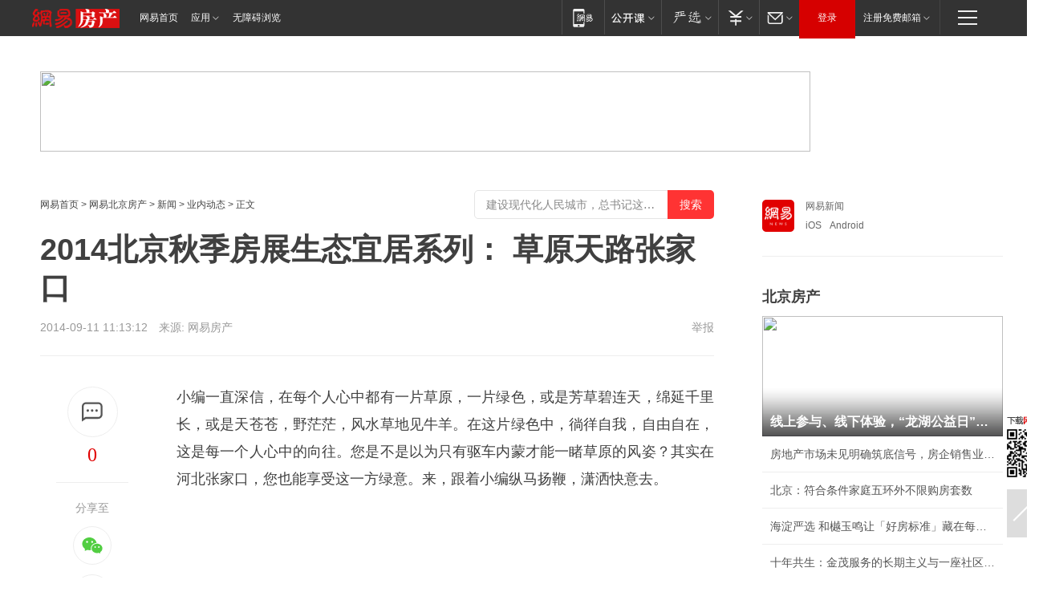

--- FILE ---
content_type: text/html; charset=utf-8
request_url: https://bj.house.163.com/14/0911/11/A5RVJ1L600073V17.html
body_size: 40184
content:
<!DOCTYPE HTML>

<html id="ne_wrap" data-publishtime="2014-09-11 11:13:12" data-category="">
<head>
    <!-- head -->
  	<!-- 手机浏览自动跳转到触屏版 开始 -->
    <script language="javascript">
        var href = window.location.href;
        var pcversion = href.indexOf('pc=true');
        var jump2url='http://m.house.163.com/bj/xf/web/news_detail.shtml?docid=A5RVJ1L600073V17';
        var browser = { versions: function () { var u = navigator.userAgent, app = navigator.appVersion; return { trident: u.indexOf('Trident') > -1, presto: u.indexOf('Presto') > -1, webKit: u.indexOf('AppleWebKit') > -1, gecko: u.indexOf('Gecko') > -1 && u.indexOf('KHTML') == -1, mobile: !!u.match(/AppleWebKit.*Mobile.*/) || !!u.match(/AppleWebKit/) || !!u.match(/netease_news/) || !!u.match(/NewsApp/), ios: !!u.match(/\(i[^;]+;( U;)? CPU.+Mac OS X/), android: u.indexOf('Android') > -1 || u.indexOf('Linux') > -1, iPhone: u.indexOf('iPhone') > -1 || u.indexOf('Mac') > -1, iPad: u.indexOf('iPad') > -1, webApp: u.indexOf('Safari') == -1, QQbrw: u.indexOf('MQQBrowser') > -1, ucLowEnd: u.indexOf('UCWEB7.') > -1, ucSpecial: u.indexOf('rv:1.2.3.4') > -1, ucweb: function () { try { return parseFloat(u.match(/ucweb\d+\.\d+/gi).toString().match(/\d+\.\d+/).toString()) >= 8.2 } catch (e) { if (u.indexOf('UC') > -1) { return true } else { return false } } } (), Symbian: u.indexOf('Symbian') > -1, ucSB: u.indexOf('Firefox/1.') > -1 }; } () }
        var _gaq = _gaq || [];
        (function (win, browser, undefined) {
            if ( pcversion > -1 ) {
                return;
            }
            if (win.screen === undefined || win.screen.width < 810) {
                if (browser.versions.iPad == true) { win.location.href = jump2url; return; }
                if (browser.versions.webKit == true || browser.versions.mobile == true || browser.versions.ios == true || browser.versions.iPhone == true || browser.versions.ucweb == true || browser.versions.ucSpecial == true) {
                    win.location.href = jump2url; return;
                }
            }
        })(this, browser);
    </script>
    <!--手机浏览自动跳转到触屏版 结束 -->
    
    
    <title>2014北京秋季房展生态宜居系列： 草原天路张家口_网易房产</title>
    <meta name="keywords" content="秋季房展,生态宜居,张家口"/>
    <meta name="description" content="2014北京秋季房展生态宜居系列： 草原天路张家口,秋季房展,生态宜居,张家口"/>
    <meta name="author" content="网易">
    <meta name="Copyright" content="网易版权所有">
    <link rel="apple-touch-icon" href="https://static.ws.126.net/163/f2e/common/share-icon.png">
    <link rel="mask-icon" href="https://static.ws.126.net/163/f2e/common/share-icon.png">
    <meta name="msapplication-TileImage" content="https://static.ws.126.net/163/f2e/common/share-icon.png">
    <base target="_blank"><!--[if lte IE 6]></base><![endif]-->
    <meta http-equiv="expires" content="0">
    <meta http-equiv="Cache-Control" content="no-transform">
    <meta http-equiv="Cache-Control" content="no-siteapp">
    <meta http-equiv="x-ua-compatible" content="ie=edge">
    <meta property="og:type" content="article">
    <meta property="og:title" content="2014北京秋季房展生态宜居系列： 草原天路张家口">
    <meta property="og:description" content="2014北京秋季房展生态宜居系列： 草原天路张家口,秋季房展,生态宜居,张家口">
    
    <meta property="og:url" content="https://bj.house.163.com/14/0911/11/A5RVJ1L600073V17.html">
    
    <meta property="og:image" content="https://static.ws.126.net/163/f2e/product/post_nodejs/static/logo.png">
    <meta property="article:author" content="网易">
    <meta property="article:published_time" content="2014-09-11T11:13:12+08:00">
    <meta property="twitter:card" content="summary">
    <meta property="twitter:image" content="https://static.ws.126.net/163/f2e/product/post_nodejs/static/logo.png">
    <meta property="twitter:title" content="2014北京秋季房展生态宜居系列： 草原天路张家口">
    <meta property="twitter:creator" content="网易新闻">
    <meta property="twitter:site" content="网易">
    <meta property="twitter:description" content="2014北京秋季房展生态宜居系列： 草原天路张家口,秋季房展,生态宜居,张家口">
    
<script>
;(function(){
var el = document.createElement("script");
el.src = "https://lf1-cdn-tos.bytegoofy.com/goofy/ttzz/push.js?de70e43cfa5b194e21ef889e98d7123a7deb9487dce7ed62313212129c4244a219d1c501ebd3301f5e2290626f5b53d078c8250527fa0dfd9783a026ff3cf719";
el.id = "ttzz";
var s = document.getElementsByTagName("script")[0];
s.parentNode.insertBefore(el, s);
})(window);
</script>
    
    
    <meta name="referrer" content="always">
    
    <link rel="canonical" href="https://bj.house.163.com/14/0911/11/A5RVJ1L600073V17.html">
    
    <link rel="alternate" media="only screen and(max-width: 640px)" href="https://m.163.com/house/article/A5RVJ1L600073V17.html">
    <meta name="mobile-agent" content="format=html5; url=https://m.163.com/house/article/A5RVJ1L600073V17.html?spss=adap_pc">
    <meta name="mobile-agent" content="format=xhtml; url=https://m.163.com/house/article/A5RVJ1L600073V17.html?spss=adap_pc">
    <meta name="mobile-agent" content="format=wml; url=https://m.163.com/house/article/A5RVJ1L600073V17.html?spss=adap_pc">
    <!--[if lt IE 9]>
    <script type="text/javascript" src="https://static.ws.126.net/163/f2e/post_nodejs/libs/js/html5shiv.min.js"></script><script type="text/javascript" src="https://static.ws.126.net/163/f2e/post_nodejs/libs/js/respond.min.js"></script>
    <![endif]-->
    <script type="text/javascript" data-type="touch/article">!function(){"use strict";var t=["play.163.com"],e={URL:function(){var t,e=self.URL;try{e&&("href"in(t=new self.URL("http://m.163.com"))||(t=void 0))}catch(t){console.log(t)}return function(o){if(t)return new e(o);var i=document.createElement("a");return i.href=o,i}}(),isMobile:function(t){return/android.*?mobile|ipod|blackberry|bb\d+|phone|WindowsWechat/i.test(t||navigator.userAgent)},isPAD:function(t){return/iPad/i.test(t||navigator.userAgent)},blockedDomain:function(e){return-1!=t.indexOf(e)}};!function(t){if(!/noredirect/i.test(location.search)){var o,i=window.location.href,n=new e.URL(i),a=n.hostname;if(!e.blockedDomain(a)&&e.isMobile()){var r=n.search.length>0?n.search.substring(1):"",c=n.hash;r.length>0&&"&"!==r[0]&&(r="&"+r);var s=(o=function(){var t=[{test:/163\.com$/i,domain:"163"},{test:/baidu\.com$/i,domain:"baidu"},{test:/sm\.cn$/i,domain:"sm"},{test:/sogou\.com$/i,domain:"sogou"},{test:/so\.com$/i,domain:"360"},{test:/google/i,domain:"google"},{test:/bing/i,domain:"bing"},{test:/weibo/i,domain:"weibo"},{test:/toutiao/i,domain:"toutiao"}],e=document.referrer,o="",i="";if(e){var n=e.match(/^([hH][tT]{2}[pP]:\/\/|[hH][tT]{2}[pP][sS]:\/\/)([^\/]+).*?/);o=n&&n[2]?n[2]:o}if(o){i=o;for(var a,r=0;r<t.length;r++)if((a=t[r]).test.test(o)){i=a.domain;break}}return i}())?"&referFrom="+o:"",m=t&&t(s,i,r,c);m&&(window.location.href=m)}}}((function(t,e,o,i){var n=/([A-Z0-9]{16})(?:_\w+)?\.html/.exec(e);if(n){var a=n[1];if(n=/https?:\/\/(?:.*\.)?([a-z0-9]*)\.163\.com\/(?:\w+\/)?\d{2}\/\d{4}\/\d{2}\/([A-Z0-9]{16})(?:_\w+)?\.html/.exec(e)||/https?:\/\/www\.163\.com\/([a-z0-9]*)\/article\/([A-Z0-9]{16})(?:_\w+)?\.html/.exec(e)){n[1];return"local","https://m.163.com/local/article/"+a+".html?spss=adap_pc"+t+"#adaptation=pc"}return"https://m.163.com/touch/article.html?docid="+a+"&spss=adap_pc"+t+"#adaptation=pc"}return!1}))}();</script>
    <script src="https://static.ws.126.net/utf8/assets/js/jquery-1.10.2.min.js"></script>
    <script>jQuery.ajaxSettings.cache = true</script>
    <link href="https://static.ws.126.net/163/f2e/product/post2020_cms/static/css/main.d53ba9b4.css" rel="stylesheet">
    
    <style>
a {color: #000}
a,a:visited {text-decoration: none}
a:visited {color: #83006f}
a:hover {text-decoration: underline}
a:active,a:hover {color: #ba2636}
  .gg200x300 {
  	position: relative;
  }
/* mod-tab */
.mod-tab { border-top: 2px solid #0f6b99; }
.mod-tab-hd { height: 31px; overflow: hidden; border-left: 1px solid #dddddd; }
.mod-tab-hd a, .mod-tab-hd a:visited { color: #252525; }
.mod-tab-hd a:hover, .mod-tab-hd a:active { color: #cc1b1b; }
.mod-tab-trigger { float: left; _display: inline; text-align: center; font-size: 14px; height: 30px; line-height: 30px; border-right: 1px solid #dddddd; background: #f8f8f8; background-image: -webkit-linear-gradient(top, #ffffff, #ffffff 50%, #f1f1f1); background-image: -moz-linear-gradient(top, #ffffff, #ffffff 50%, #f1f1f1); background-image: -ms-linear-gradient(top, #ffffff, #ffffff 50%, #f1f1f1); background-image: -o-linear-gradient(top, #ffffff, #ffffff 50%, #f1f1f1); background-image: linear-gradient(top, #ffffff, #ffffff 50%, #f1f1f1); }
.mod-tab-hd .current { position: relative; z-index: 1; font-weight: bold; background: #fff; height: 31px; }
.mod-tab-bd { border-top: 1px solid #dddddd; margin-top: -1px; }
.mod-tab-bd .mod-tab-panel { display: none; }
.mod-tab-bd .current { display: block; }
.ep-tab-1 { border-top: 0; }
.ep-tab-1 .mod-tab-hd { height: 32px; padding-top: 1px; }
.ep-tab-1 .mod-tab-trigger { width: 142px; border-top: 1px solid #dddddd; }
.ep-tab-1 .ep-tab-1-topbor { display: none; }
.ep-tab-1 .current .ep-tab-1-topbor { display: block; position: absolute; left: -1px; top: -2px; width: 144px; border-top: 2px solid #0f6b99; }
.ep-tab-2 .mod-tab-trigger { width: 149px; }
.ep-tab-2 .mod-tab-hd .current { width: 148px; }
.ep-tab-4 .mod-tab-trigger { width: 74px; }
.ep-tab-4 .mod-tab-hd .current { width: 73px; }
/* mod-list */
.mod-f12list li {
    background: none;
    padding: 0;
    height: 35px;
    font-size: 14px;
    line-height: 34px;
    border-bottom: 1px solid #f0f0f0
}
.mod-f14list li { background-position: 0 -108px; font-size: 14px; height: 27px; line-height: 27px; padding-left: 10px; overflow: hidden; }
.ep-list-1 li,.ep-list-2 li  {  *zoom: 1; }
.ep-list-1 li:after,.ep-list-2 li:after { display: block; overflow: hidden; clear: both; height: 0; visibility: hidden; content: "."; }
.ep-list-1 .title,.ep-list-2 .title { float: left; _display: inline; }
.ep-list-1 .time,.ep-list-2 .time { float: left; _display: inline; margin-left: 10px; color: #888888; font-size: 11px; -webkit-text-size-adjust: none; font-family: Arial, "\5B8B\4F53", sans-serif; }
.ep-list-nodot li { background: none; padding-left: 0; }
.ep-dotlist li { height: 34px; line-height: 34px; overflow: hidden; font-size: 12px; border-top: 1px dotted #dddddd; }
.ep-dotlist li.first { border-top: 0; }
.ep-list-rank li { padding: 0 55px 0 23px;  *zoom: 1; }
.ep-list-rank li:after { display: block; overflow: hidden; clear: both; height: 0; visibility: hidden; content: "."; }
.ep-list-rank .num { float: left; _display: inline; width: 20px; margin-left: -23px; text-align: center; font-weight: bold; font-family: Arial, "\5B8B\4F53", sans-serif; color: #888888; font-style: italic; line-height: 31px; }
.ep-list-rank .count { float: right; _display: inline; width: 50px; overflow: hidden; margin-right: -50px; text-align: right; color: #cc1b1b; font-size: 11px; -webkit-text-size-adjust: none; font-family: Arial, "\5B8B\4F53", sans-serif; line-height: 33px; }
.mod-imglist li { float: left; _display: inline; overflow: hidden; }
.mod-imglist li h3 { height: 24px; line-height: 24px; overflow: hidden; text-align: center; background: #575757; padding: 0 5px; }
.mod-imglist li h3 a { display: block; }
.mod-imglist li h3 a, .mod-imglist li h3 a:visited { color: #ffffff; }
.mod-imglist li h3 a:hover, .mod-imglist li h3 a:active { color: #ffffff; }
.ep-imglist-1 { margin-left: -40px; }
.ep-imglist-1 li { width: 130px; margin: 5px 0 5px 40px; }
.ep-imglist-1 li img { height: 90px; }
.ep-imglist-1b li h3 { height: auto; line-height: 20px; padding-top: 6px; text-align: left; background: none; }
.ep-imglist-1b li h3 a { color: #252525; }
.ep-imglist-1b li h3 a:visited { color: #888888; }
.ep-imglist-1b li h3 a:hover, .ep-imglist-1b li h3 a:active { color: #cc1b1b; }
/* mod-title */
.mod-title .title { float: left; }
.mod-title .more, .mod-title .entry { float: right; }
.ep-title-1 { margin: 14px 0 7px 0; line-height: 27px; height: 27px; overflow: hidden; }
.ep-title-1 .title { font-size: 14px; }
.ep-title-2 { height: 31px; line-height: 31px; overflow: hidden; padding: 13px 0 7px; }
.ep-title-2 .title { float: left; _display: inline; font-size: 16px; font-weight: bold; font-family: "\5FAE\8F6F\96C5\9ED1", "\5B8B\4F53", sans-serif; }
.ep-title-2 .title a, .ep-title-2 .title a:visited { color: #252525; }
.ep-title-2 .title a:hover, .ep-title-2 .title a:active { color: #cc1b1b; }
.ep-title-2 .more { float: right; _display: inline; }
.ep-title-2 .entry { float: right; _display: inline; }
.ep-title-2 .entry a { float: right; _display: inline; padding-right: 15px; background-position: 37px -130px; }
.ep-title-3 {
    margin: 17px 0 11px;
    font-size: 18px;
    font-family: 微软雅黑;
    font-weight: 400
}
.ep-title-3 em { font-weight: bold; }
.ep-title-3 .normal { font-weight: normal; }
  .ep-title-2 {
    background: #fafafa;
    margin-top: 10px;
    height: 35px;
    padding: 0 10px;
    border-bottom: 1px solid #ddd
}
  .house-special a {
  	display: block;
    width: 100%;
    overflow: hidden;
    text-overflow: ellipsis;
    white-space: nowrap;
  }
  .house-special.post_side_mod .post_side_mod_imgnews h3 {
    overflow: hidden;
    text-overflow: ellipsis;
    white-space: nowrap;
  }
</style>
<%@ /0080/e/0080ep_includecss_1301.vm %>
<style type="text/css">
    /*房产头条区域*/
.house-title-bar { border-top:2px solid #256A8E; width:590px; padding-top:19px; clear:both; overflow:hidden;}
.house-title-bar h2 { float:left; width:103px; height:25px; line-height:25px; overflow:hidden;}
.house-title-bar .more { float:right; padding-top:10px; padding-right:2px; color:#ddd;}
.house-title-bar .more a,.house-title-bar .more a:visited { color:#1F1F1F;}
.house-title-bar .more a:hover { color: #BA2636; }
.house-mod { width:590px; clear:both; margin:0 auto; overflow:hidden;}
.house-mod .left-img { float:left; width:160px;}
.house-mod .left-img ul { clear:both; margin:0 auto; overflow:hidden;}
.house-mod .left-img li { float: left; _display: inline; overflow: hidden;}
.house-mod .left-img li h3 { width:160px; height: 24px; line-height: 24px; overflow: hidden; text-align: center; background: #575757;}
.house-mod .left-img li h3 a { display: block;}
.house-mod .left-img li h3 a:link,.house-mod .left-img li h3 a:visited { color: #ffffff;}
.house-mod .left-img li h3 a:hover,.house-mod .left-img li h3 a:active { color: #ffffff;}
.house-mod .right-text { float:right; width:400px;}
.house-mod .right-text h2 { font-family: "Microsoft YaHei", "微软雅黑", "宋体"; font-size: 16px; font-weight: bold; height:24px; line-height: 24px; margin:0 auto; overflow:hidden; }
.house-mod .right-text p { margin:0 auto; clear:both; line-height:21px; color:#161616;}
.house-mod .right-text .text-list { clear:both; margin:0 auto; overflow:hidden;}
.house-mod .right-text .text-list li { clear:both; background: url(http://img1.cache.netease.com/cnews/css13/sprites.png) 0 -108px no-repeat; font-size: 14px; height: 27px; line-height: 27px; padding-left: 10px; overflow:hidden;}
.house-mod .dot-line { clear:both; height:1px; border-bottom:1px dotted #DCDCDC; overflow:hidden; display:block; font-size:1px; }
    /*新车图库*/
.new-car-pic { width:590px; clear:both; overflow:hidden; margin:0 auto;}
.new-car-pic .dot-line { clear:both; height:1px; border-bottom:1px solid #DCDCDC; overflow:hidden; display:block; font-size:1px; }
.scrlBody{ overflow:hidden;}
.scrlCtrl{ text-align:center;}
.scrl_1 .scrlCtrl ul{ display:inline-block; *display:inline; zoom:1; margin:0 4px 0 12px;font-size: 0;}
.scrl_1 .scrlCtrl li{ display:inline-block; *display:inline; zoom:1; width:10px; height:9px; cursor:pointer; background:url(http://img1.cache.netease.com/cnews/css13/img/scr-icon-bg.gif) left -48px no-repeat; margin-right:8px; overflow:hidden;font-size: 0;}
.scrl_1 .scrlCtrl .active{ background:url(http://img1.cache.netease.com/cnews/css13/img/scr-icon-bg.gif) left -58px no-repeat;}
.scrl_1 .scrlPrev{ display:inline-block; width:7px; height:11px; margin-top:1px; background:url(http://img1.cache.netease.com/cnews/css13/img/scr-icon-bg.gif) left top no-repeat;overflow:hidden;}
.scrl_1 .scrlNext{ display:inline-block; width:7px; height:11px; margin-top:1px; background:url(http://img1.cache.netease.com/cnews/css13/img/scr-icon-bg.gif) right -24px no-repeat;overflow:hidden;}
.scrl_1 .scrlPrev:hover{ background:url(http://img1.cache.netease.com/cnews/css13/img/scr-icon-bg.gif) left -12px no-repeat;}
.scrl_1 .scrlNext:hover{ background:url(http://img1.cache.netease.com/cnews/css13/img/scr-icon-bg.gif) right -36px no-repeat;}
.list-box li{ float:left;width:590px;}
.roll-pic-list { padding-bottom:15px;}
.roll-pic-list li{ float:left; width:160px; padding-right:55px; line-height:21px;}
.roll-pic-list li.last { padding-right:0;}
.roll-pic-list h5{ margin-top:6px;}
    /*moule1*/
.mod-imgText { clear: both; line-height: 0; }
.mod-imgText img {  float: left;line-height: 21px; padding-bottom:2px; }
.imgText-widget-1 { overflow: hidden; }
.imgText-widget-1 img { margin: 3px 15px 0 0; }
.imgText-widget-1 img { padding-bottom:12px; }
.imgText-widget-1 .detail a { color:#0e558d; }
.imgText-widget-1 p { color: #888; line-height: 21px; margin: 0;}
.main-title { font-size: 14px; font-weight: bold; height: 34px; line-height: 34px; overflow: hidden; }
    /*装修论坛按钮列表*/
.house-btn-list { width:300px; clear:both; margin:0 auto; overflow:hidden;}
.house-btn-list ul { float:left; width:310px;}
.house-btn-list li { float:left; width:90px; height:30px; background:url(http://img1.cache.netease.com/cnews/css13/img/house-btn-bg.gif) left top no-repeat; margin-right:11px; margin-bottom:7px; display:inline; color:#174F82; text-align:center; line-height:30px; font-size:14px; font-weight:bold;}
.house-btn-list li a,.house-btn-list li a:visited { color:#174F82;}
.house-btn-list li a:hover { color:#ba2636;}
    /*house rank list 排行*/
.ep-h-title { border-top:2px solid #246B8F; height: 31px; line-height: 31px; padding: 7px 0 8px; clear:both; overflow:hidden;}
.ep-h-title .title { float: left; _display: inline; font-size: 16px; font-weight: bold; font-family: "\5FAE\8F6F\96C5\9ED1", "\5B8B\4F53", sans-serif;}
.ep-h-title .title:link,.ep-h-title .title:visited { color: #252525;}
.ep-h-title .title:hover,.ep-h-title .title:active { color: #cc1b1b;}
.h-rankList-header { width:300px; height:24px; line-height:24px; color:#888888; background:#F6F6F6; clear:both; float:left; overflow:hidden;}
.h-rankList-header .name { float:left; padding-left:28px;}
.h-rankList-header .region { float:right; width:50px; text-align:right;}
.h-rankList-header .price { float:right; width:60px; padding-right:13px; text-align:right;}
.h-rankList li { border-bottom: 1px dotted #ddd; display: inline-block; float: left; height: 29px; line-height: 29px; overflow: hidden; width: 300px; color:#252525;}
.h-rankList li span.ranknum { width: 18px; height: 14px; color: #FFFFFF; float: left; line-height: 14px; margin-top: 7px; font-family: "Arial";  font-weight: bold; text-align: center; }
.h-rankList li span.front { background-color: #BD534B; }
.h-rankList li span.follow { background-color: #888888; }
.h-rankList li a { color: #252525; float: left; padding-left: 10px; }
.h-rankList li a:hover { color: #BA2636; }
.h-rankList li .price { float:right; width:85px; padding-right:13px; text-align:right;}
.h-rankList li .region { float:right; width:50px; text-align: center;}
</style>
<style>
.ep-share-tip{float:left;height: 28px;line-height: 28px;font-family: "Microsoft YaHei","微软雅黑", "宋体", sans-serif; color: #888888;font-size: 14px;}
.nt-share14 i{
    background: url(http://img2.cache.netease.com/f2e/house/imageupload/images/share14_icon_v1.0.png);
}
</style>
<script>setTimeout(function(){if(document.body && document.body.innerHTML.length<170)document.location.href='http://house.163.com/special/special.html'},50)</script>
<script>
var _hmt = _hmt || [];
(function() {
  var hm = document.createElement("script");
  hm.src = "";
  var s = document.getElementsByTagName("script")[0]; 
  s.parentNode.insertBefore(hm, s);
})();
</script>
    <script src="https://static.ws.126.net/cnews/js/ntes_jslib_1.x.js"></script>
    <link rel="stylesheet" type="text/css" href="//gz.house.163.com/special/00874MT4/hinfo_tag_css.css?1">
    <style>
        .channel_ad_2016{position:absolute;bottom:0;left:0;z-index:3;overflow:hidden;width:30px;height:17px;border-radius:0 8px 0 0;background:#000 none repeat scroll 0 0;background:rgba(0,0,0,.6) none repeat scroll 0 0;color:#fff;text-align:left;font-size:12px;font-family:Arial;line-height:17px}
    </style>
</head>
<body>
    <!-- 通用导航 -->
    
    <link rel="stylesheet" href="https://static.ws.126.net/163/f2e/commonnav2019/css/commonnav_headcss-fad753559b.css"/>
<!-- urs -->
<script _keep="true" src="https://urswebzj.nosdn.127.net/webzj_cdn101/message.js" type="text/javascript"></script>
<div class="ntes_nav_wrap" id="js_N_NTES_wrap">
  <div class="ntes-nav" id="js_N_nav">
    <div class="ntes-nav-main clearfix">
            <div class="c-fl" id="js_N_nav_left">
        <a class="ntes-nav-index-title ntes-nav-entry-wide c-fl" href="https://www.163.com/" title="网易首页">网易首页</a>
        <!-- 应用 -->
        <div class="js_N_navSelect ntes-nav-select ntes-nav-select-wide ntes-nav-app  c-fl">
          <a href="https://www.163.com/#f=topnav" class="ntes-nav-select-title ntes-nav-entry-bgblack JS_NTES_LOG_FE">应用
            <em class="ntes-nav-select-arr"></em>
          </a>
          <div class="ntes-nav-select-pop">
            <ul class="ntes-nav-select-list clearfix">
              <li>
                <a href="https://m.163.com/newsapp/#f=topnav">
                  <span>
                    <em class="ntes-nav-app-newsapp">网易新闻</em>
                  </span>
                </a>
              </li>
              <li>
                <a href="https://open.163.com/#f=topnav">
                  <span>
                    <em class="ntes-nav-app-open">网易公开课</em>
                  </span>
                </a>
              </li>
              <li>
                <a href="https://hongcai.163.com/?from=pcsy-button">
                  <span>
                    <em class="ntes-nav-app-hongcai">网易红彩</em>
                  </span>
                </a>
              </li>
              <li>
                <a href="https://u.163.com/aosoutbdbd8">
                  <span>
                    <em class="ntes-nav-app-yanxuan">网易严选</em>
                  </span>
                </a>
              </li>
              <li>
                <a href="https://mail.163.com/client/dl.html?from=mail46">
                  <span>
                    <em class="ntes-nav-app-mail">邮箱大师</em>
                  </span>
                </a>
              </li>
              <li class="last">
                <a href="https://study.163.com/client/download.htm?from=163app&utm_source=163.com&utm_medium=web_app&utm_campaign=business">
                  <span>
                    <em class="ntes-nav-app-study">网易云课堂</em>
                  </span>
                </a>
              </li>
            </ul>
          </div>
        </div>
      </div>
      <div class="c-fr">
        <!-- 片段开始 -->
        <div class="ntes-nav-quick-navigation">
          <a rel="noreferrer"class="ntes-nav-quick-navigation-btn" id="js_N_ntes_nav_quick_navigation_btn" target="_self">
            <em>快速导航
              <span class="menu1"></span>
              <span class="menu2"></span>
              <span class="menu3"></span>
            </em>
          </a>
          <div class="ntes-quicknav-pop" id="js_N_ntes_quicknav_pop">
            <div class="ntes-quicknav-list">
              <div class="ntes-quicknav-content">
                <ul class="ntes-quicknav-column ntes-quicknav-column-1">
                  <li>
                    <h3>
                      <a href="https://news.163.com">新闻</a>
                    </h3>
                  </li>
                  <li>
                    <a href="https://news.163.com/domestic">国内</a>
                  </li>
                  <li>
                    <a href="https://news.163.com/world">国际</a>
                  </li>
                  <li>
                    <a href="https://news.163.com/special/wangsansanhome/">王三三</a>
                  </li>
                </ul>
                <ul class="ntes-quicknav-column ntes-quicknav-column-2">
                  <li>
                    <h3>
                      <a href="https://sports.163.com">体育</a>
                    </h3>
                  </li>
                  <li>
                    <a href="https://sports.163.com/nba">NBA</a>
                  </li>
                  <li>
                    <a href="https://sports.163.com/cba">CBA</a>
                  </li>
                  <li>
                    <a href="https://sports.163.com/allsports">综合</a>
                  </li>
                  <li>
                    <a href="https://sports.163.com/zc">中超</a>
                  </li>
                  <li>
                    <a href="https://sports.163.com/world">国际足球</a>
                  </li>
                  <li>
                    <a href="https://sports.163.com/yc">英超</a>
                  </li>
                  <li>
                    <a href="https://sports.163.com/xj">西甲</a>
                  </li>
                  <li>
                    <a href="https://sports.163.com/yj">意甲</a>
                  </li>
                </ul>
                <ul class="ntes-quicknav-column ntes-quicknav-column-3">
                  <li>
                    <h3>
                      <a href="https://ent.163.com">娱乐</a>
                    </h3>
                  </li>
                  <li>
                    <a href="https://ent.163.com/star">明星</a>
                  </li>
                  <li>
                    <a href="https://ent.163.com/movie">电影</a>
                  </li>
                  <li>
                    <a href="https://ent.163.com/tv">电视</a>
                  </li>
                  <li>
                    <a href="https://ent.163.com/music">音乐</a>
                  </li>
                  <li>
                    <a href="https://ent.163.com/special/fmgs/">封面故事</a>
                  </li>
                </ul>
                <ul class="ntes-quicknav-column ntes-quicknav-column-4">
                  <li>
                    <h3>
                      <a href="https://money.163.com">财经</a>
                    </h3>
                  </li>
                  <li>
                    <a href="https://money.163.com/stock">股票</a>
                  </li>
                  <li>
                    <a href="https://money.163.com/special/caijingyuanchuang/">原创</a>
                  </li>
                  <li>
                    <a href="https://money.163.com/special/wycjzk-pc/">智库</a>
                  </li>
                </ul>
                <ul class="ntes-quicknav-column ntes-quicknav-column-5">
                  <li>
                    <h3>
                      <a href="https://auto.163.com">汽车</a>
                    </h3>
                  </li>
                  <li>
                    <a href="https://auto.163.com/buy">购车</a>
                  </li>
                  <li>
                    <a href="http://product.auto.163.com">车型库</a>
                  </li>
                </ul>
                <ul class="ntes-quicknav-column ntes-quicknav-column-6">
                  <li>
                    <h3>
                      <a href="https://tech.163.com">科技</a>
                    </h3>
                  </li>
                  <li>
                    <a href="https://tech.163.com/smart/">网易智能</a>
                  </li>
                  <li>
                    <a href="https://tech.163.com/special/S1554800475317/">原创</a>
                  </li>
                  <li>
                    <a href="https://tech.163.com/it">IT</a>
                  </li>
                  <li>
                    <a href="https://tech.163.com/internet">互联网</a>
                  </li>
                  <li>
                    <a href="https://tech.163.com/telecom/">通信</a>
                  </li>
                </ul>
                <ul class="ntes-quicknav-column ntes-quicknav-column-7">
                  <li>
                    <h3>
                      <a href="https://fashion.163.com">时尚</a>
                    </h3>
                  </li>
                  <li>
                    <a href="https://fashion.163.com/art">艺术</a>
                  </li>
                  <li>
                    <a href="https://travel.163.com">旅游</a>
                  </li>
                </ul>
                <ul class="ntes-quicknav-column ntes-quicknav-column-8">
                  <li>
                    <h3>
                      <a href="https://mobile.163.com">手机</a>
                      <span>/</span>
                      <a href="https://digi.163.com/">数码</a>
                    </h3>
                  </li>
                  <li>
                    <a href="https://mobile.163.com/special/jqkj_list/">惊奇科技</a>
                  </li>
                  <li>
                    <a href="https://mobile.163.com/special/cpshi_list/">易评机</a>
                  </li>
                  <li>
                    <a href="https://hea.163.com/">家电</a>
                  </li>
                </ul>
                <ul class="ntes-quicknav-column ntes-quicknav-column-9">
                  <li>
                    <h3>
                      <a href="https://house.163.com">房产</a>
                      <span>/</span>
                      <a href="https://home.163.com">家居</a>
                    </h3>
                  </li>
                  <li>
                    <a href="https://bj.house.163.com">北京房产</a>
                  </li>
                  <li>
                    <a href="https://sh.house.163.com">上海房产</a>
                  </li>
                  <li>
                    <a href="https://gz.house.163.com">广州房产</a>
                  </li>
                  <li>
                    <a href="https://xf.house.163.com/">楼盘库</a>
                  </li>
                  <li>
                    <a href="https://designer.home.163.com/search">设计师库</a>
                  </li>
                  <li>
                    <a href="https://photo.home.163.com/">案例库</a>
                  </li>
                </ul>
                <ul class="ntes-quicknav-column ntes-quicknav-column-11">
                  <li>
                    <h3>
                      <a href="https://edu.163.com">教育</a>
                    </h3>
                  </li>
                  <li>
                    <a href="https://edu.163.com/liuxue">留学</a>
                  </li>
                  <li>
                    <a href="https://edu.163.com/gaokao">高考</a>
                  </li>
                </ul>
                <div class="ntes-nav-sitemap">
                  <a href="https://sitemap.163.com/">
                    <i></i>查看网易地图</a>
                </div>
              </div>
            </div>
          </div>
        </div>
        <div class="c-fr">
          <div class="c-fl" id="js_N_navLoginBefore">
            <div id="js_N_navHighlight" class="js_loginframe ntes-nav-login ntes-nav-login-normal">
              <a href="https://reg.163.com/" class="ntes-nav-login-title" id="js_N_nav_login_title">登录</a>
              <div class="ntes-nav-loginframe-pop" id="js_N_login_wrap">
                <!--加载登陆组件-->
              </div>
            </div>
            <div class="js_N_navSelect ntes-nav-select ntes-nav-select-wide  JS_NTES_LOG_FE c-fl">
              <a class="ntes-nav-select-title ntes-nav-select-title-register" href="https://mail.163.com/register/index.htm?from=163navi&regPage=163">注册免费邮箱
                <em class="ntes-nav-select-arr"></em>
              </a>
              <div class="ntes-nav-select-pop">
                <ul class="ntes-nav-select-list clearfix" style="width:210px;">
                  <li>
                    <a href="https://reg1.vip.163.com/newReg1/reg?from=new_topnav&utm_source=new_topnav">
                      <span style="width:190px;">注册VIP邮箱（特权邮箱，付费）</span>
                    </a>
                  </li>
                  <li class="last JS_NTES_LOG_FE">
                    <a href="https://mail.163.com/client/dl.html?from=mail46">
                      <span style="width:190px;">免费下载网易官方手机邮箱应用</span>
                    </a>
                  </li>
                </ul>
              </div>
            </div>
          </div>
          <div class="c-fl" id="js_N_navLoginAfter" style="display:none">
            <div id="js_N_logined_warp" class="js_N_navSelect ntes-nav-select ntes-nav-logined JS_NTES_LOG_FE">
              <a class="ntes-nav-select-title ntes-nav-logined-userinfo">
                <span id="js_N_navUsername" class="ntes-nav-logined-username"></span>
                <em class="ntes-nav-select-arr"></em>
              </a>
              <div id="js_login_suggest_wrap" class="ntes-nav-select-pop">
                <ul id="js_logined_suggest" class="ntes-nav-select-list clearfix"></ul>
              </div>
            </div>
            <a class="ntes-nav-entry-wide c-fl" target="_self" id="js_N_navLogout">安全退出</a>
          </div>
        </div>

        <ul class="ntes-nav-inside">
          <li>
            <div class="js_N_navSelect ntes-nav-select c-fl">
              <a href="https://www.163.com/newsapp/#f=163nav" class="ntes-nav-mobile-title ntes-nav-entry-bgblack">
                <em class="ntes-nav-entry-mobile">移动端</em>
              </a>
              <div class="qrcode-img">
                <a href="https://www.163.com/newsapp/#f=163nav">
                  <img src="//static.ws.126.net/f2e/include/common_nav/images/topapp.jpg">
                </a>
              </div>
            </div>
          </li>
          <li>
            <div class="js_N_navSelect ntes-nav-select c-fl">
              <a id="js_love_url" href="https://open.163.com/#ftopnav0" class="ntes-nav-select-title ntes-nav-select-title-huatian ntes-nav-entry-bgblack">
                <em class="ntes-nav-entry-huatian">网易公开课</em>
                <em class="ntes-nav-select-arr"></em>
                <span class="ntes-nav-msg">
                  <em class="ntes-nav-msg-num"></em>
                </span>
              </a>
              <div class="ntes-nav-select-pop ntes-nav-select-pop-huatian">
                <ul class="ntes-nav-select-list clearfix">
                  <li>
                    <a href="https://open.163.com/ted/#ftopnav1">
                      <span>TED</span>
                    </a>
                  </li>
                  <li>
                    <a href="https://open.163.com/cuvocw/#ftopnav2">
                      <span>中国大学视频公开课</span>
                    </a>
                  </li>
                  <li>
                    <a href="https://open.163.com/ocw/#ftopnav3">
                      <span>国际名校公开课</span>
                    </a>
                  </li>
                  <li>
                    <a href="https://open.163.com/appreciation/#ftopnav4">
                      <span>赏课·纪录片</span>
                    </a>
                  </li>
                  <li>
                    <a href="https://vip.open.163.com/#ftopnav5">
                      <span>付费精品课程</span>
                    </a>
                  </li>
                  <li>
                    <a href="https://open.163.com/special/School/beida.html#ftopnav6">
                      <span>北京大学公开课</span>
                    </a>
                  </li>
                  <li class="last">
                    <a href="https://open.163.com/newview/movie/courseintro?newurl=ME7HSJR07#ftopnav7">
                      <span>英语课程学习</span>
                    </a>
                  </li>
                </ul>
              </div>
            </div>
          </li>
          <li>
            <div class="js_N_navSelect ntes-nav-select c-fl">
              <a id="js_lofter_icon_url" href="https://you.163.com/?from=web_fc_menhu_xinrukou_1" class="ntes-nav-select-title ntes-nav-select-title-lofter ntes-nav-entry-bgblack">
                <em class="ntes-nav-entry-lofter">网易严选</em>
                <em class="ntes-nav-select-arr"></em>
                <span class="ntes-nav-msg" id="js_N_navLofterMsg">
                  <em class="ntes-nav-msg-num"></em>
                </span>
              </a>
              <div class="ntes-nav-select-pop ntes-nav-select-pop-lofter">
                <ul id="js_lofter_pop_url" class="ntes-nav-select-list clearfix">
                  <li>
                    <a href="https://act.you.163.com/act/pub/ABuyLQKNmKmK.html?from=out_ynzy_xinrukou_2">
                      <span>新人特价</span>
                    </a>
                  </li>
                  <li>
                    <a href="https://you.163.com/topic/v1/pub/Pew1KBH9Au.html?from=out_ynzy_xinrukou_3">
                      <span>9.9专区</span>
                    </a>
                  </li>
                  <li>
                    <a href="https://you.163.com/item/newItemRank?from=out_ynzy_xinrukou_4">
                      <span>新品热卖</span>
                    </a>
                  </li>
                  <li>
                    <a href="https://you.163.com/item/recommend?from=out_ynzy_xinrukou_5">
                      <span>人气好物</span>
                    </a>
                  </li>
                  <li>
                    <a href="https://you.163.com/item/list?categoryId=1005000&from=out_ynzy_xinrukou_7">
                      <span>居家生活</span>
                    </a>
                  </li>
                  <li>
                    <a href="https://you.163.com/item/list?categoryId=1010000&from=out_ynzy_xinrukou_8">
                      <span>服饰鞋包</span>
                    </a>
                  </li>
                  <li>
                    <a href="https://you.163.com/item/list?categoryId=1011000&from=out_ynzy_xinrukou_9">
                      <span>母婴亲子</span>
                    </a>
                  </li>
                  <li class="last">
                    <a href="https://you.163.com/item/list?categoryId=1005002&from=out_ynzy_xinrukou_10">
                      <span>美食酒水</span>
                    </a>
                  </li>
                </ul>
              </div>
            </div>
          </li>
          <li>
            <div class="js_N_navSelect ntes-nav-select c-fl">
              <a href="https://ecard.163.com/" class="ntes-nav-select-title
        ntes-nav-select-title-money ntes-nav-entry-bgblack">
                <em class="ntes-nav-entry-money">支付</em>
                <em class="ntes-nav-select-arr"></em>
              </a>
              <div class="ntes-nav-select-pop ntes-nav-select-pop-temp">
                <ul class="ntes-nav-select-list clearfix">
                  <li>
                    <a href="https://ecard.163.com/#f=topnav">
                      <span>一卡通充值</span>
                    </a>
                  </li>
                  <li>
                    <a href="https://ecard.163.com/script/index#f=topnav">
                      <span>一卡通购买</span>
                    </a>
                  </li>
                  <li>
                    <a href="https://epay.163.com/">
                      <span>我的网易支付</span>
                    </a>
                  </li>
                  <li class="last">
                    <a href="https://globalpay.163.com/home">
                      <span>网易跨境支付</span>
                    </a>
                  </li>
                </ul>
              </div>
            </div>
          </li>
          <li>
            <div class="js_N_navSelect ntes-nav-select c-fl">
              <a id="js_mail_url" rel="noreferrer"class="ntes-nav-select-title
        ntes-nav-select-title-mail ntes-nav-entry-bgblack">
                <em class="ntes-nav-entry-mail">邮箱</em>
                <em class="ntes-nav-select-arr"></em>
                <span class="ntes-nav-msg" id="js_N_navMailMsg">
                  <em class="ntes-nav-msg-num" id="js_N_navMailMsgNum"></em>
                </span>
              </a>
              <div class="ntes-nav-select-pop ntes-nav-select-pop-mail">
                <ul class="ntes-nav-select-list clearfix">
                  <li>
                    <a href="https://email.163.com/#f=topnav">
                      <span>免费邮箱</span>
                    </a>
                  </li>
                  <li>
                    <a href="https://vipmail.163.com/#f=topnav">
                      <span>VIP邮箱</span>
                    </a>
                  </li>
                  <li>
                    <a href="https://qiye.163.com/?from=NetEase163top">
                      <span>企业邮箱</span>
                    </a>
                  </li>
                  <li>
                    <a href="https://mail.163.com/register/index.htm?from=ntes_nav&regPage=163">
                      <span>免费注册</span>
                    </a>
                  </li>
                  <li class="last">
                    <a href="https://mail.163.com/dashi/dlpro.html?from=mail46">
                      <span>客户端下载</span>
                    </a>
                  </li>
                </ul>
              </div>
            </div>
          </li>
        </ul>
      </div>
    </div>
  </div>
</div>
<script src="https://static.ws.126.net/163/f2e/commonnav2019/js/commonnav_headjs-8e9e7c8602.js"></script>
    <script>
        // logo
        window.channelConfigLogo = 'https://static.ws.126.net/f2e/news/res/channel_logo/house.png'
        window.channelConfigUrl = 'https://bj.house.163.com/'
        window.__STOCK_COMPONENT__ = [];
        // 初始化body宽度
        function getWindowSize(){if(window.innerHeight){return{'width':window.innerWidth,'height':window.innerHeight}}else if(document.documentElement&&document.documentElement.clientHeight){return{'width':document.documentElement.clientWidth,'height':document.documentElement.clientHeight}}else if(document.body){return{'width':document.body.clientWidth,'height':document.body.clientHeight}}}var DEFAULT_VERSION="9.0";var ua=navigator.userAgent.toLowerCase();var isIE=ua.indexOf("msie")>-1;var safariVersion;if(isIE){safariVersion=ua.match(/msie ([\d.]+)/)[1]}if(safariVersion<=DEFAULT_VERSION){if(safariVersion==7){jQuery(document.body).addClass("w9")}}function resizeNav(){if(getWindowSize().width<1366&&safariVersion!=7){jQuery(document.body).addClass("")}if(getWindowSize().width>=1366&&safariVersion!=7){jQuery(document.body).removeClass("w9")}};resizeNav();
        // 正文图集封面
        
    </script>
    
    <!-- 顶通 -->
    <div class="post_area post_columnad_top" data-adid="article_cms_column_1">
        <!-- 2016北京房产文章页通栏01 -->
<div style="position:relative;">
<div class="at_item common_ad_item top_ad_column" adType="topColumnAd" requestUrl="https://nex.163.com/q?app=7BE0FC82&c=bjhouse&l=111&site=netease&affiliate=bjhouse&cat=article&type=column1200x125_960x100browser&location=1"></div>
<a href="javascript:;" target="_self" class="ad_hover_href"></a>
</div>
    </div>
    
    <!-- content -->
    <div class="container clearfix" id="container" data-hidead="false">
        <!-- 左侧 -->
        <div class="post_main">
            <!-- crumb -->
            
            <!-- crumb -->
            <div class="post_crumb">
                <a href="https://www.163.com/">网易首页</a> &gt;
                <a href="https://bj.house.163.com/">网易北京房产</a> &gt;
                <a href=//bj.house.163.com/news/>新闻</a> > <a href=http://bj.house.163.com/special/000740VI/huodong.html>业内动态</a> &gt;
                正文
				<div id="netease_search" style=" margin: -12px 0 0 0; vertical-align: top; float:right;"></div>
              	<script>window.UID_TARGET = ['0', '1', '2', '3', '4', '5', '6', '7']</script>
				<script src="https://static.ws.126.net/163/f2e/modules/search2022/search2022.cdbc9331.js" async></script>
            </div>
            <!-- 标题、摘要 -->
            
            <h1 class="post_title">2014北京秋季房展生态宜居系列： 草原天路张家口</h1>
            <!-- 来源 -->
            <div class="post_info">
                2014-09-11 11:13:12　来源: 网易房产</a>
              	
                <a href="https://www.163.com/special/0077jt/tipoff.html?title=2014%E5%8C%97%E4%BA%AC%E7%A7%8B%E5%AD%A3%E6%88%BF%E5%B1%95%E7%94%9F%E6%80%81%E5%AE%9C%E5%B1%85%E7%B3%BB%E5%88%97%EF%BC%9A%20%E8%8D%89%E5%8E%9F%E5%A4%A9%E8%B7%AF%E5%BC%A0%E5%AE%B6%E5%8F%A3" target="_blank" class="post_jubao">举报</a>
            </div>
            <!-- keywordsList-->
            
            
            <div class="post_content" id="content">
                <div class="post_top">
                    <!-- 左侧悬浮分享 -->
                  	<div class="post_topad"></div>
                    
                    <div class="post_top_tie">
                        <a class="post_top_tie_icon" target="_self" href="#post_comment_area" title="快速发贴"></a>
                        <a class="post_top_tie_count js-tielink js-tiejoincount" href="#" title="点击查看跟贴">0</a>
                    </div>
                    <div class="post_top_share">
                        <span class="post_top_share_title">分享至</span>
                        <ul class="post_share">
                            <li class="share_weixin js_weixin">
                                <a href="javascript:;" target="_self"><i title="分享到微信"></i></a>
                            </li>
                            <li class="share_weibo js_share" data-type="weibo">
                                <a href="javascript:;" target="_self"><i title="分享到新浪微博"></i></a>
                            </li>
                            <li class="share_qzone js_share" data-type="qzone">
                                <a href="javascript:;" target="_self"><i title="分享到QQ空间"></i></a>
                            </li>
                        </ul>
                        <div class="js_qrcode_wrap hidden" id="js_qrcode_top">
                            <div class="js_qrcode_arr"></div>
                            <a href="javascript:;" target="_self" class="js_qrcode_close" title="关闭"></a>
                            <div class="js_qrcode_img js_share_qrcode"></div>
                            <p>用微信扫码二维码</p>
                            <p>分享至好友和朋友圈</p>
                        </div>
                    </div>
                </div>
                <!-- 摘要 核心提示 -->
                
                
                
                <!-- 正文 -->
                <div id="endText">
                
                <div class="post_body">
                    
                    <p>小编一直深信，在每个人心中都有一片草原，一片绿色，或是芳草碧连天，绵延千里长，或是天苍苍，野茫茫，风水草地见牛羊。在这片绿色中，徜徉自我，自由自在，这是每一个人心中的向往。您是不是以为只有驱车内蒙才能一睹草原的风姿？其实在河北张家口，您也能享受这一方绿意。来，跟着小编纵马扬鞭，潇洒快意去。</p><p class="f_center"><img onerror="javascript:this.style.opacity = 0;" alt="2014北京秋季房展生态宜居系列： 塞外山城，草原天路——张家口" src="https://nimg.ws.126.net/?url=http%3A%2F%2Fimg2.cache.netease.com%2Fhouse%2F2014%2F9%2F11%2F20140911111235748fc.png.bak&thumbnail=660x2147483647&quality=80&type=jpg" /><br  /></p><p>&nbsp;&nbsp;&nbsp;&nbsp;有青山绿水，也有大漠孤烟，走进张家口，便可以感受这份苍劲。谈及张家口，这个名字也有个小典故。明代嘉靖年间守备张珍在北城墙开一小门，曰“小北门”，因门小如口，又由张珍开筑，所以称“张家口”。来了张家口，怎能错过远近闻名的空中草原。阳光晴好，惠风和畅，空气微凉，小编穿着长袖跟着大部队来到了空中草原，一小时的路程并不算累，走在草原上，整个心情也顿时开阔起来。不少人选择此时选择返程，殊不知，真正的草原美景还在后面。到了草原深处，丛林叠嶂，林海茫茫，不知名的小花散发着芬芳，绿草戚戚抖动。像是在诉说衷肠。此时，周围云雾缭绕，仿佛置身云端，漫步空中一般，“空中花园”言不虚也！</p><p class="f_center"><img onerror="javascript:this.style.opacity = 0;" alt="2014北京秋季房展生态宜居系列： 塞外山城，草原天路——张家口" src="https://nimg.ws.126.net/?url=http%3A%2F%2Fimg2.cache.netease.com%2Fhouse%2F2014%2F9%2F11%2F20140911111249d2b83.png.bak&thumbnail=660x2147483647&quality=80&type=jpg" /><br  /></p><p>&nbsp;&nbsp;&nbsp;&nbsp;据小编的同事讲，冬天的张家口退去了绿意，变身雪国，崇礼冰雪大世界为市民和游客提供多种冰雪项目。在雪国中穿梭而过，或是笑傲风雪打雪仗，或是身姿翩然玩滑雪，都独享一份与大自然的亲密接触。</p><p class="f_center"><img onerror="javascript:this.style.opacity = 0;" alt="2014北京秋季房展生态宜居系列： 塞外山城，草原天路——张家口" src="https://nimg.ws.126.net/?url=http%3A%2F%2Fimg1.cache.netease.com%2Fhouse%2F2014%2F9%2F11%2F20140911111304b19cc.png.bak&thumbnail=660x2147483647&quality=80&type=jpg" /><br  /></p><p>&nbsp;&nbsp;&nbsp;&nbsp;从遐想中回过神来，小编又投入了吃货的旅程。张家口怀安城的豆腐皮，薄如纸张，筋似皮条，色美味香，价廉物美。用豆腐皮做的各种冷、热、荤、素菜，其味道之香，形态之美，张家口第一美食之称实乃名不虚传。还有刚出锅的柴沟堡熏肉，红紫紫、颤巍巍、亮光光的肉皮上冒着晶莹的小油泡，皮烂肉嫩，喷香可口，用之做盘凉菜，上面撒些绿油油的韭菜，看上去就象一件巧夺天工的精美工艺品。美食当前，小编怎么能错过呢？</p><p>&nbsp;&nbsp;&nbsp;&nbsp;张家口同样有风格多样的居住小区，总有一款适合您！</p><p><a href="https://xf.house.163.com/bj/BdJa.html?source=pcArticleWord" title="云顶丽苑" target="_blank">云顶丽苑</a>（<a href="https://xf.house.163.com/bj/BdJa.html?source=pcArticleWord&groupbuy=1" title="优惠购" target="_blank">优惠购</a>、<a href="https://xf.house.163.com/bj/photo/BdJa.html?source=pcArticleWord" title="楼盘相册" target="_blank">楼盘相册</a>、<a href="https://xf.house.163.com/bj/trend/BdJa.html?source=pcArticleWord" title="最新报价" target="_blank">最新报价</a>），房型多样，公寓一居到四居均有销售，充分空间47-198平米，窗前皆森林、出门即滑雪，成就您“春赏花、夏养生、秋观景、冬滑雪”极致生活。地处中国雪都——崇礼县境，距离北京2小时车程!</p><p>名爵·滨河花园，公寓一居到四居均有销售，充分空间50-170平米，洋房4580元/㎡，联排7300元/㎡，展会期间全款97折减一万。小区位于“京津冀生态发展区”张家口市下花园，4A级景区鸡鸣山脚下、清水河畔。依山傍水，空气一级。夏季凉爽宜人，旅游资源丰富。</p><p>张家口—嶺秀城，普通住宅二居、三居均有销售，充分空间105-149平米，特价房劲爆4500元/㎡起，目雄踞凤凰山脚下，近距离直面新一中，南依会展中心，这是个得天独厚，占据万千优势的高新学府版块超百万“生态公园”城邦。</p>
                    <div style="height: 0px;overflow:hidden;"><img src="https://static.ws.126.net/163/f2e/product/post_nodejs/static/logo.png"></div>
                </div>
                </div>
                <!-- 相关 -->
                
                
                <!-- 今日头条 -->
                <style type="text/css">
.houseJrtt { background:#FCFCFC; border:1px solid #DEDEDE; border-bottom:2px solid #E5E5E5;  width:658px; clear:both; margin:30px auto 12px; position:relative;}
.houseJrtt .c1 { width:658px; clear:both; margin:0 auto; border-bottom:1px solid #DEDEDE;}
.houseJrtt .c1 .c1L { position:absolute; background:url(//img1.cache.netease.com/house/2015/5/14/201505141323501ff32.gif) no-repeat 0 0; width:66px; height:77px; top:-5px; left:7px;}
.houseJrtt .c1 .c1L a { width:66px; height:77px; display:block; text-decoration:none;}
.houseJrtt .c1 .c1M { width:420px; float:left; margin-left:85px; display:inline;}
.houseJrtt .c1 .c1M h3 {font-family:"\5FAE\8F6F\96C5\9ED1","\9ED1\4F53","\5B8B\4F53"; font-weight:bold; font-size:19px; color:#252525; line-height:23px; padding:13px 0 5px; text-align:left;}
#endText .houseJrtt .c1 .c1M h3 a ,#endText .houseJrtt .c1 .c1M h3 a:visited { color:#252525; text-decoration:none;}
#endText .houseJrtt .c1 .c1M h3 a:hover { color:#bc2931;}
.houseJrtt .c1 .c1M h4 { text-align:left; line-height:21px; color:#888888; background:url(//img1.cache.netease.com/house/img14/housearc1401/hbg04.gif) no-repeat 0 12px; padding:3px 0 2px 10px; font-size:12px;}
.houseJrtt .c1 .c1M .house_under_links { background:none; padding-left: 0px;}
#endText .houseJrtt .c1 .c1M h4 a ,#endText .houseJrtt .c1 .c1M h4 a:visited { color:#888888; text-decoration:none;}
#endText .houseJrtt .c1 .c1M h4 a:hover { color:#bc2931;}
.houseJrtt .c1 .c1R { width:65px; text-align:center; float:right; margin-right:4px; display:inline; font-size:12px; padding-top:4px;}
.houseJrtt .c1 .c1R .k1 { clear:both; width:100%; text-align:center;}
.houseJrtt .c1 .c1R .k2 { font-size:12px; width:100%; display:block; text-align:center; clear:both; margin:0 auto; color:#969696; line-height:20px;}
#endText .houseJrtt .c1 .c1R .k2 a ,#endText .houseJrtt .c1 .c1R .k2 a:visited { color:#969696; text-decoration:none;}
#endText .houseJrtt .c1 .c1R .k2 a:hover { color:#bc2931;}
.w9 .houseJrtt { background:#FCFCFC; border-top:1px solid #DEDEDE; border-bottom:2px solid #E5E5E5;  width:580px; clear:both; margin:30px auto 12px; position:relative;}
.w9 .houseJrtt .c1 { width:580px; clear:both; margin:0 auto; border-bottom:1px solid #DEDEDE;}
.w9 .houseJrtt .c1 .c1L { position:absolute; background:url(//img1.cache.netease.com/house/2015/5/14/201505141323501ff32.gif) no-repeat 0 0; width:66px; height:77px; top:-5px; left:7px;}
.w9 .houseJrtt .c1 .c1L a { width:66px; height:77px; display:block; text-decoration:none;}
.w9 .houseJrtt .c1 .c1M { width:420px; float:left; margin-left:85px; display:inline;}
.w9 .houseJrtt .c1 .c1M h3 {font-family:"\5FAE\8F6F\96C5\9ED1","\9ED1\4F53","\5B8B\4F53"; font-weight:bold; font-size:19px; color:#252525; line-height:23px; padding:13px 0 5px; text-align:left;}
.w9 #endText .houseJrtt .c1 .c1M h3 a ,#endText .houseJrtt .c1 .c1M h3 a:visited { color:#252525; text-decoration:none;}
.w9 #endText .houseJrtt .c1 .c1M h3 a:hover { color:#bc2931;}
.w9 .houseJrtt .c1 .c1M h4 { text-align:left; line-height:21px; color:#888888; background:url(//img1.cache.netease.com/house/img14/housearc1401/hbg04.gif) no-repeat 0 12px; padding:3px 0 2px 10px; font-size:12px;}
.w9 .houseJrtt .c1 .c1M .house_under_links { background:none; padding-left: 0px;}
.w9 #endText .houseJrtt .c1 .c1M h4 a ,#endText .houseJrtt .c1 .c1M h4 a:visited { color:#888888; text-decoration:none;}
.w9 #endText .houseJrtt .c1 .c1M h4 a:hover { color:#bc2931;}
.w9 .houseJrtt .c1 .c1R { width:65px; text-align:center; float:right; margin-right:4px; display:inline; font-size:12px; padding-top:4px;}
.w9 .houseJrtt .c1 .c1R .k1 { clear:both; width:100%; text-align:center;}
.w9 .houseJrtt .c1 .c1R .k2 { font-size:12px; width:100%; display:block; text-align:center; clear:both; margin:0 auto; color:#969696; line-height:20px;}
.w9 #endText .houseJrtt .c1 .c1R .k2 a ,#endText .houseJrtt .c1 .c1R .k2 a:visited { color:#969696; text-decoration:none;}
.w9 #endText .houseJrtt .c1 .c1R .k2 a:hover { color:#bc2931;}
</style>
<div class="houseJrtt clearfix">
<div class="c1 clearfix">
<div class="c1L"><a href="//bj.house.163.com/"></a></div>
<div class="c1M">
<h3><a href="https://bj.house.163.com/25/0513/12/JVEHR5L8000782A6.html">十年共生：金茂服务的长期主义与一座社区的温暖</a></h3>
<h4 class="house_under_links">
   <!-- <a href="//bj.house.163.com/">房产首页</a> |
    <a href="//xf.house.163.com/bj/">买房推荐</a> |
    <a href="//xf.house.163.com/bj/search/0-0-0-0-0-0-0-0-0-0-0-0-0-0-0-0-1-0-0-0-0-0.html">楼盘查询</a> |
    <a href="http://bj.house.163.com/kanfang/">看房团</a> |
    <a href="http://bj.house.163.com/special/wy_gfztc/">直通车</a>-->
</h4>
</div>
<div class="c1R"><span class="k1"><a href="//bj.house.163.com/"><img src="//img1.cache.netease.com/house/img14/housearc1401/hbg05_bj.gif" width="62" height="62" alt=""></a></span><span class="k2"><a href="//bj.house.163.com/">房产北京站</a></span></div>
</div>
</div>
                <!-- 作者 来源 -->
                
                <div class="post_author">
                    <a href="https://bj.house.163.com/"><img src="https://static.ws.126.net/cnews/css13/img/end_house.png" alt="刘志强" width="13" height="12" class="icon"></a>
                    
                    本文来源：网易房产
                    
                    
                    责任编辑：
                    王晓易_NE0011
                </div>
                <!-- 文末广告 -->
                
                <!-- 声明 -->
                
                
                <!-- 分页 -->
                
                
                
                <!-- 跟贴 -->
                <script>
                    var isShowComments = true;
                </script>
                                
                <!-- 02通栏 -->
                <div class="post_columnad_mid" data-adid="article_cms_column_2">
                    <!-- 广告位：网易-内容频道-文章页面-01通栏 -->
                </div>
                
                <link rel="stylesheet" href="https://static.ws.126.net/163/f2e/tie-sdk/tie-2020-11b4ffc1a813dfcc799e.css">
<script>
  var loadMessageError2 = function () {
      // message加载失败降级到nginx,产品可以在load事件重新初始化
      var cdnPath = 'https://dl.reg.163.com/webzj/ngx/message.js';
      var script = document.createElement('script');
      script.src = cdnPath;
      document.body.appendChild(script);
  }
  var loadMessageError1 = function () {
      // message加载失败降级备份cdn域名,产品可以在load事件重新初始化
      var cdnPath = 'https://webzj.netstatic.net/webzj_cdn101/message4.js';
      var script = document.createElement('script');
      script.src = cdnPath;
      script.onerror = loadMessageError2
      document.body.appendChild(script);
  }  
</script>
<script onerror="loadMessageError1()" src="https://urswebzj.nosdn.127.net/webzj_cdn101/message.js"></script>
<script type="text/javascript" src="https://acstatic-dun.126.net/tool.min.js"></script>
<script type="text/javascript">
  //初始化反作弊
  var wm = null;
  // 只需初始化一次
  initWatchman({
    productNumber: 'YD00157343455660',
    onload: function (instance) {
      wm = instance
    }
  });
</script>
<script type="text/javascript" src="https://static.ws.126.net/163/f2e/tie-sdk/tie-2020-11b4ffc1a813dfcc799e.js"></script>

                <div class="tie-areas post_comment" id="post_comment_area">
                    <div id="tie"></div>
                </div>
                <script>
                    ;(function () {
                        if (window.isShowComments === undefined) {
                            window.isShowComments = true;
                        }
                        var config = {
                            "productKey": "a2869674571f77b5a0867c3d71db5856",
                            "docId": "A5RVJ1L600073V17", //"A5RVJ1L600073V17", "FNMG85GQ0514HDQI"
                            "target": document.getElementById("tie"),
                            "operators": ["up", "down", "reply", "share"],
                            "isShowComments": isShowComments,   //是否显示帖子列表
                            "hotSize": 3,   //热门跟贴列表 展示3 条
                            "newSize": 2,   //最新跟贴列表 展示 10 条
                            "showPaging": false, //显示分页栏
                            "submitType": "commentPage"   //新发帖子的展现形式：停留在当前页面(currentPage) | 跳转到跟贴详情页(commentPage)
                        };
                        Tie.init(config, function(data) {});
                    })();
                </script>
            </div>
            <!-- 热门 -->
            
            <div class="post_recommends js-tab-mod" data-event="click" >
                <div class="post_recommends_titles">
                    <div class="post_recommends_title js-tab">相关推荐</div>
                    <div class="post_recommends_title js-tab">热点推荐</div>
                </div>
                <div class="post_recommends_ulist js-content">
                    <ul class="post_recommends_list">
                        
                        
                        
                        
						
                        
                        <li class="post_recommend">
                            
                            <a class="post_recommend_img" href="https://hebei.news.163.com/26/0116/11/KJD2BE00041599RS.html?f=post2020_dy_recommends">
                                <img src="https://nimg.ws.126.net/?url=http://cms-bucket.ws.126.net/2026/0116/c74e1fc9p00t8xtxn004qc000s600e3c.png&thumbnail=140y88&quality=80&type=jpg" onerror="this.onerror=''; this.src='https://static.ws.126.net/dy/images/default180x120.jpg'" alt="途经张家口高铁26日开始调整">
                            </a>
                            
                            <div class="post_recommend_info">
                                <h3 class="post_recommend_title"><a href="https://hebei.news.163.com/26/0116/11/KJD2BE00041599RS.html?f=post2020_dy_recommends">途经张家口高铁26日开始调整</a></h3>
                                <p class="post_recommend_time">张家口发布 2026-01-16 11:35:41</p>
                                <a href="https://hebei.news.163.com/26/0116/11/KJD2BE00041599RS.html?f=post2020_dy_recommends" class="post_recommend_tie">
                                    <span class="post_recommend_tie_inner">
                                        <span class="post_recommend_tie_icon">
                                            <i></i> 0
                                        </span>
                                        <span class="post_recommend_tie_text">
                                            <em>跟贴</em> 0
                                        </span>
                                    </span>
                                </a>
                            </div>
                        </li>
                        
                        
                        
						
                        
                        <li class="post_recommend">
                            
                            <a class="post_recommend_img" href="https://www.163.com/dy/article/KJ37MLGR0521C11A.html?f=post2020_dy_recommends">
                                <img src="https://nimg.ws.126.net/?url=http://dingyue.ws.126.net/2026/0112/67a229e0j00t8qrg2000nd000b00089p.jpg&thumbnail=140y88&quality=80&type=jpg" onerror="this.onerror=''; this.src='https://static.ws.126.net/dy/images/default180x120.jpg'" alt="三个被低估的老省会，在高德里把他们“挖出来了” | 地球知识局">
                            </a>
                            
                            <div class="post_recommend_info">
                                <h3 class="post_recommend_title"><a href="https://www.163.com/dy/article/KJ37MLGR0521C11A.html?f=post2020_dy_recommends">三个被低估的老省会，在高德里把他们“挖出来了” | 地球知识局</a></h3>
                                <p class="post_recommend_time">地球知识局 2026-01-12 19:30:06</p>
                                <a href="https://www.163.com/dy/article/KJ37MLGR0521C11A.html?f=post2020_dy_recommends" class="post_recommend_tie">
                                    <span class="post_recommend_tie_inner">
                                        <span class="post_recommend_tie_icon">
                                            <i></i> 10
                                        </span>
                                        <span class="post_recommend_tie_text">
                                            <em>跟贴</em> 10
                                        </span>
                                    </span>
                                </a>
                            </div>
                        </li>
                        
                        
                        
						
						<div class="post_recommend artificial_collect_item"></div>
						
                        
                        <li class="post_recommend">
                            
                            <a class="post_recommend_img" href="https://www.163.com/dy/article/KJDNUHB50514R9KE.html?f=post2020_dy_recommends">
                                <img src="https://nimg.ws.126.net/?url=http://bjnewsrec-cv.ws.126.net/doccover_gen/KJDNUHB50514R9KE_cover.png&thumbnail=140y88&quality=80&type=jpg" onerror="this.onerror=''; this.src='https://static.ws.126.net/dy/images/default180x120.jpg'" alt="中国被公认为世界上最安全的大国">
                            </a>
                            
                            <div class="post_recommend_info">
                                <h3 class="post_recommend_title"><a href="https://www.163.com/dy/article/KJDNUHB50514R9KE.html?f=post2020_dy_recommends">中国被公认为世界上最安全的大国</a></h3>
                                <p class="post_recommend_time">中国日报网 2026-01-16 17:53:07</p>
                                <a href="https://www.163.com/dy/article/KJDNUHB50514R9KE.html?f=post2020_dy_recommends" class="post_recommend_tie">
                                    <span class="post_recommend_tie_inner">
                                        <span class="post_recommend_tie_icon">
                                            <i></i> 10826
                                        </span>
                                        <span class="post_recommend_tie_text">
                                            <em>跟贴</em> 10826
                                        </span>
                                    </span>
                                </a>
                            </div>
                        </li>
                        
                        
                        
						
						<div class="post_recommend artificial_collect_item"></div>
						
                        
                        <li class="post_recommend">
                            
                            <a class="post_recommend_img" href="https://www.163.com/v/video/VOIGUFGG2.html?f=post2020_dy_recommends">
                                <img src="https://nimg.ws.126.net/?url=http://videoimg.ws.126.net/cover/20260117/dmvPzDCK7_cover.jpg&thumbnail=140y88&quality=80&type=jpg" onerror="this.onerror=''; this.src='https://static.ws.126.net/dy/images/default180x120.jpg'" alt="中国排面！即使没穿军装也自带气场，队伍整齐划一帅出新高度">
                            </a>
                            
                            <div class="post_recommend_info">
                                <h3 class="post_recommend_title"><a href="https://www.163.com/v/video/VOIGUFGG2.html?f=post2020_dy_recommends"><i class="post_recommend_video"></i>中国排面！即使没穿军装也自带气场，队伍整齐划一帅出新高度</a></h3>
                                <p class="post_recommend_time">北青网-北京青年报 2026-01-17 03:15:56</p>
                                <a href="https://www.163.com/v/video/VOIGUFGG2.html?f=post2020_dy_recommends" class="post_recommend_tie">
                                    <span class="post_recommend_tie_inner">
                                        <span class="post_recommend_tie_icon">
                                            <i></i> 235
                                        </span>
                                        <span class="post_recommend_tie_text">
                                            <em>跟贴</em> 235
                                        </span>
                                    </span>
                                </a>
                            </div>
                        </li>
                        
                        
                        
						
                        
                        <li class="post_recommend">
                            
                            <a class="post_recommend_img" href="https://www.163.com/dy/article/KJE3R80L0519DBFP.html?f=post2020_dy_recommends">
                                <img src="https://nimg.ws.126.net/?url=http://cms-bucket.ws.126.net/2026/0116/3b25c540p00t8ymed0019c0009c0070c.png&thumbnail=140y88&quality=80&type=jpg" onerror="this.onerror=''; this.src='https://static.ws.126.net/dy/images/default180x120.jpg'" alt="柬埔寨副首相：柬埔寨从未说过不再接受来自中国投资">
                            </a>
                            
                            <div class="post_recommend_info">
                                <h3 class="post_recommend_title"><a href="https://www.163.com/dy/article/KJE3R80L0519DBFP.html?f=post2020_dy_recommends">柬埔寨副首相：柬埔寨从未说过不再接受来自中国投资</a></h3>
                                <p class="post_recommend_time">国是直通车 2026-01-16 21:21:02</p>
                                <a href="https://www.163.com/dy/article/KJE3R80L0519DBFP.html?f=post2020_dy_recommends" class="post_recommend_tie">
                                    <span class="post_recommend_tie_inner">
                                        <span class="post_recommend_tie_icon">
                                            <i></i> 1208
                                        </span>
                                        <span class="post_recommend_tie_text">
                                            <em>跟贴</em> 1208
                                        </span>
                                    </span>
                                </a>
                            </div>
                        </li>
                        
                        
                        
						
						<div class="post_recommend artificial_collect_item"></div>
						
                        
                        <li class="post_recommend">
                            
                            <a class="post_recommend_img" href="https://www.163.com/dy/article/KJCK7RQT0514TTN3.html?f=post2020_dy_recommends">
                                <img src="https://nimg.ws.126.net/?url=http://bjnewsrec-cv.ws.126.net/three1951fc240baj00t8xh1c001ld000hs00bug.jpg&thumbnail=140y88&quality=80&type=jpg" onerror="this.onerror=''; this.src='https://static.ws.126.net/dy/images/default180x120.jpg'" alt="特色农产品精深加工促增收">
                            </a>
                            
                            <div class="post_recommend_info">
                                <h3 class="post_recommend_title"><a href="https://www.163.com/dy/article/KJCK7RQT0514TTN3.html?f=post2020_dy_recommends">特色农产品精深加工促增收</a></h3>
                                <p class="post_recommend_time">纵览新闻 2026-01-16 07:29:04</p>
                                <a href="https://www.163.com/dy/article/KJCK7RQT0514TTN3.html?f=post2020_dy_recommends" class="post_recommend_tie">
                                    <span class="post_recommend_tie_inner">
                                        <span class="post_recommend_tie_icon">
                                            <i></i> 0
                                        </span>
                                        <span class="post_recommend_tie_text">
                                            <em>跟贴</em> 0
                                        </span>
                                    </span>
                                </a>
                            </div>
                        </li>
                        
                        
                        
						
						<div class="post_recommend artificial_collect_item"></div>
						
                        
                        <li class="post_recommend">
                            
                            <a class="post_recommend_img" href="https://www.163.com/dy/article/KJE0CA6I05345ARG.html?f=post2020_dy_recommends">
                                <img src="https://nimg.ws.126.net/?url=http://dingyue.ws.126.net/2026/0116/0069ed17j00t8yiki000zd000ku00fmp.jpg&thumbnail=140y88&quality=80&type=jpg" onerror="this.onerror=''; this.src='https://static.ws.126.net/dy/images/default180x120.jpg'" alt="梁朝伟穿新款绿大衣推介白酒，本人热情说吉祥话，因“太不社恐”被网友怀疑是AI，品牌工作人员：是真梁朝伟，不是AI">
                            </a>
                            
                            <div class="post_recommend_info">
                                <h3 class="post_recommend_title"><a href="https://www.163.com/dy/article/KJE0CA6I05345ARG.html?f=post2020_dy_recommends">梁朝伟穿新款绿大衣推介白酒，本人热情说吉祥话，因“太不社恐”被网友怀疑是AI，品牌工作人员：是真梁朝伟，不是AI</a></h3>
                                <p class="post_recommend_time">扬子晚报 2026-01-16 20:27:10</p>
                                <a href="https://www.163.com/dy/article/KJE0CA6I05345ARG.html?f=post2020_dy_recommends" class="post_recommend_tie">
                                    <span class="post_recommend_tie_inner">
                                        <span class="post_recommend_tie_icon">
                                            <i></i> 160
                                        </span>
                                        <span class="post_recommend_tie_text">
                                            <em>跟贴</em> 160
                                        </span>
                                    </span>
                                </a>
                            </div>
                        </li>
                        
                        
                        
						
                        
                        <li class="post_recommend">
                            
                            <a class="post_recommend_img" href="https://www.163.com/dy/article/KJDSL6GB05149AGP.html?f=post2020_dy_recommends">
                                <img src="https://nimg.ws.126.net/?url=http://bjnewsrec-cv.ws.126.net/little756953e5734j00t8yf9n001md200ku00jjg00ku00jj.jpg&thumbnail=140y88&quality=80&type=jpg" onerror="this.onerror=''; this.src='https://static.ws.126.net/dy/images/default180x120.jpg'" alt="财政部同意福彩变更双色球游戏规则">
                            </a>
                            
                            <div class="post_recommend_info">
                                <h3 class="post_recommend_title"><a href="https://www.163.com/dy/article/KJDSL6GB05149AGP.html?f=post2020_dy_recommends">财政部同意福彩变更双色球游戏规则</a></h3>
                                <p class="post_recommend_time">吉刻新闻 2026-01-16 19:15:24</p>
                                <a href="https://www.163.com/dy/article/KJDSL6GB05149AGP.html?f=post2020_dy_recommends" class="post_recommend_tie">
                                    <span class="post_recommend_tie_inner">
                                        <span class="post_recommend_tie_icon">
                                            <i></i> 4007
                                        </span>
                                        <span class="post_recommend_tie_text">
                                            <em>跟贴</em> 4007
                                        </span>
                                    </span>
                                </a>
                            </div>
                        </li>
                        
                        
                        
						
						<div class="post_recommend artificial_collect_item"></div>
						
                        
                        <li class="post_recommend">
                            
                            <a class="post_recommend_img" href="https://www.163.com/dy/article/KJFUM1EL0514R9P4.html?f=post2020_dy_recommends">
                                <img src="https://nimg.ws.126.net/?url=http://bjnewsrec-cv.ws.126.net/little473f7096fd1j00t8zujo000od000hs00bvg.jpg&thumbnail=140y88&quality=80&type=jpg" onerror="this.onerror=''; this.src='https://static.ws.126.net/dy/images/default180x120.jpg'" alt="吴宜泽：我的球杆皮头和爸爸是有感情的">
                            </a>
                            
                            <div class="post_recommend_info">
                                <h3 class="post_recommend_title"><a href="https://www.163.com/dy/article/KJFUM1EL0514R9P4.html?f=post2020_dy_recommends">吴宜泽：我的球杆皮头和爸爸是有感情的</a></h3>
                                <p class="post_recommend_time">澎湃新闻 2026-01-17 14:29:18</p>
                                <a href="https://www.163.com/dy/article/KJFUM1EL0514R9P4.html?f=post2020_dy_recommends" class="post_recommend_tie">
                                    <span class="post_recommend_tie_inner">
                                        <span class="post_recommend_tie_icon">
                                            <i></i> 1
                                        </span>
                                        <span class="post_recommend_tie_text">
                                            <em>跟贴</em> 1
                                        </span>
                                    </span>
                                </a>
                            </div>
                        </li>
                        
                        
                        
						
                        
                        <li class="post_recommend">
                            
                            <a class="post_recommend_img" href="https://www.163.com/dy/article/KJFMSKQD0512D3VJ.html?f=post2020_dy_recommends">
                                <img src="https://nimg.ws.126.net/?url=http://dingyue.ws.126.net/2026/0117/10a3a7d0j00t8zq0c003wd000js017yg.jpg&thumbnail=140y88&quality=80&type=jpg" onerror="this.onerror=''; this.src='https://static.ws.126.net/dy/images/default180x120.jpg'" alt="广东云浮一学生上午匿名投诉学校下午就被找到？校方通报">
                            </a>
                            
                            <div class="post_recommend_info">
                                <h3 class="post_recommend_title"><a href="https://www.163.com/dy/article/KJFMSKQD0512D3VJ.html?f=post2020_dy_recommends">广东云浮一学生上午匿名投诉学校下午就被找到？校方通报</a></h3>
                                <p class="post_recommend_time">新京报 2026-01-17 12:13:05</p>
                                <a href="https://www.163.com/dy/article/KJFMSKQD0512D3VJ.html?f=post2020_dy_recommends" class="post_recommend_tie">
                                    <span class="post_recommend_tie_inner">
                                        <span class="post_recommend_tie_icon">
                                            <i></i> 757
                                        </span>
                                        <span class="post_recommend_tie_text">
                                            <em>跟贴</em> 757
                                        </span>
                                    </span>
                                </a>
                            </div>
                        </li>
                        
                        
                        
						
                        
                        <li class="post_recommend">
                            
                            <a class="post_recommend_img" href="https://www.163.com/dy/article/KJFS4S970545B2X8.html?f=post2020_dy_recommends">
                                <img src="https://nimg.ws.126.net/?url=http://bjnewsrec-cv.ws.126.net/three7307c9c07c5j00t8zumv004qd200tz00k0g00gi00b0.jpg&thumbnail=140y88&quality=80&type=jpg" onerror="this.onerror=''; this.src='https://static.ws.126.net/dy/images/default180x120.jpg'" alt="点赞！澄海这个村，美到全省出名！是你的家乡吗？">
                            </a>
                            
                            <div class="post_recommend_info">
                                <h3 class="post_recommend_title"><a href="https://www.163.com/dy/article/KJFS4S970545B2X8.html?f=post2020_dy_recommends">点赞！澄海这个村，美到全省出名！是你的家乡吗？</a></h3>
                                <p class="post_recommend_time">澄海圈 2026-01-17 13:44:58</p>
                                <a href="https://www.163.com/dy/article/KJFS4S970545B2X8.html?f=post2020_dy_recommends" class="post_recommend_tie">
                                    <span class="post_recommend_tie_inner">
                                        <span class="post_recommend_tie_icon">
                                            <i></i> 0
                                        </span>
                                        <span class="post_recommend_tie_text">
                                            <em>跟贴</em> 0
                                        </span>
                                    </span>
                                </a>
                            </div>
                        </li>
                        
                        
                        
						
                        
                        <li class="post_recommend">
                            
                            <a class="post_recommend_img" href="https://www.163.com/dy/article/KJFJLVP2053469LG.html?f=post2020_dy_recommends">
                                <img src="https://nimg.ws.126.net/?url=http://bjnewsrec-cv.ws.126.net/little843054a9d8dj00t8zna2001td000u000gdg.jpg&thumbnail=140y88&quality=80&type=jpg" onerror="this.onerror=''; this.src='https://static.ws.126.net/dy/images/default180x120.jpg'" alt="重庆、四川、湖南多地“刨猪宴”临时取消">
                            </a>
                            
                            <div class="post_recommend_info">
                                <h3 class="post_recommend_title"><a href="https://www.163.com/dy/article/KJFJLVP2053469LG.html?f=post2020_dy_recommends">重庆、四川、湖南多地“刨猪宴”临时取消</a></h3>
                                <p class="post_recommend_time">极目新闻 2026-01-17 11:17:02</p>
                                <a href="https://www.163.com/dy/article/KJFJLVP2053469LG.html?f=post2020_dy_recommends" class="post_recommend_tie">
                                    <span class="post_recommend_tie_inner">
                                        <span class="post_recommend_tie_icon">
                                            <i></i> 2
                                        </span>
                                        <span class="post_recommend_tie_text">
                                            <em>跟贴</em> 2
                                        </span>
                                    </span>
                                </a>
                            </div>
                        </li>
                        
                        
                        
						
                        
                        <li class="post_recommend">
                            
                            <a class="post_recommend_img" href="https://www.163.com/dy/article/KJE31JJE051492LM.html?f=post2020_dy_recommends">
                                <img src="https://nimg.ws.126.net/?url=http://bjnewsrec-cv.ws.126.net/little6343c0b0ef7j00t8ykfp005md200b400b4g004t004t.jpg&thumbnail=140y88&quality=80&type=jpg" onerror="this.onerror=''; this.src='https://static.ws.126.net/dy/images/default180x120.jpg'" alt="春节放假35天，返岗再发5000元，浙江这家“神仙公司”火了！“10多年都是这样，不希望员工来去匆匆”">
                            </a>
                            
                            <div class="post_recommend_info">
                                <h3 class="post_recommend_title"><a href="https://www.163.com/dy/article/KJE31JJE051492LM.html?f=post2020_dy_recommends">春节放假35天，返岗再发5000元，浙江这家“神仙公司”火了！“10多年都是这样，不希望员工来去匆匆”</a></h3>
                                <p class="post_recommend_time">都市快报橙柿互动 2026-01-16 21:07:02</p>
                                <a href="https://www.163.com/dy/article/KJE31JJE051492LM.html?f=post2020_dy_recommends" class="post_recommend_tie">
                                    <span class="post_recommend_tie_inner">
                                        <span class="post_recommend_tie_icon">
                                            <i></i> 565
                                        </span>
                                        <span class="post_recommend_tie_text">
                                            <em>跟贴</em> 565
                                        </span>
                                    </span>
                                </a>
                            </div>
                        </li>
                        
                        
                        
						
                        
                        <li class="post_recommend">
                            
                            <a class="post_recommend_img" href="https://www.163.com/news/article/KJE61I3S0001899O.html?f=post2020_dy_recommends">
                                <img src="https://nimg.ws.126.net/?url=http://cms-bucket.ws.126.net/2026/0116/3ccf6d3cp00t8ymye0040c0009c0070c.png&thumbnail=140y88&quality=80&type=jpg" onerror="this.onerror=''; this.src='https://static.ws.126.net/dy/images/default180x120.jpg'" alt="上海车主遭遇'罗生门' 68升油箱加了74升油">
                            </a>
                            
                            <div class="post_recommend_info">
                                <h3 class="post_recommend_title"><a href="https://www.163.com/news/article/KJE61I3S0001899O.html?f=post2020_dy_recommends">上海车主遭遇"罗生门" 68升油箱加了74升油</a></h3>
                                <p class="post_recommend_time">新民晚报 2026-01-16 21:59:26</p>
                                <a href="https://www.163.com/news/article/KJE61I3S0001899O.html?f=post2020_dy_recommends" class="post_recommend_tie">
                                    <span class="post_recommend_tie_inner">
                                        <span class="post_recommend_tie_icon">
                                            <i></i> 1019
                                        </span>
                                        <span class="post_recommend_tie_text">
                                            <em>跟贴</em> 1019
                                        </span>
                                    </span>
                                </a>
                            </div>
                        </li>
                        
                        
                        
						
                        
                        <li class="post_recommend">
                            
                            <a class="post_recommend_img" href="https://www.163.com/dy/article/KJFB4D2Q053469LG.html?f=post2020_dy_recommends">
                                <img src="https://nimg.ws.126.net/?url=http://bjnewsrec-cv.ws.126.net/three1291c25392fj00t8zgby001fd000qo00f0g.jpg&thumbnail=140y88&quality=80&type=jpg" onerror="this.onerror=''; this.src='https://static.ws.126.net/dy/images/default180x120.jpg'" alt="李亚鹏房东助理回应嫣然医院“翻倍涨租金” ：“我们就像东郭先生”">
                            </a>
                            
                            <div class="post_recommend_info">
                                <h3 class="post_recommend_title"><a href="https://www.163.com/dy/article/KJFB4D2Q053469LG.html?f=post2020_dy_recommends">李亚鹏房东助理回应嫣然医院“翻倍涨租金” ：“我们就像东郭先生”</a></h3>
                                <p class="post_recommend_time">极目新闻 2026-01-17 08:47:37</p>
                                <a href="https://www.163.com/dy/article/KJFB4D2Q053469LG.html?f=post2020_dy_recommends" class="post_recommend_tie">
                                    <span class="post_recommend_tie_inner">
                                        <span class="post_recommend_tie_icon">
                                            <i></i> 24
                                        </span>
                                        <span class="post_recommend_tie_text">
                                            <em>跟贴</em> 24
                                        </span>
                                    </span>
                                </a>
                            </div>
                        </li>
                        
                        
                        
						
                        
                        <li class="post_recommend">
                            
                            <a class="post_recommend_img" href="https://www.163.com/dy/article/KJFTFAPB0514TTN3.html?f=post2020_dy_recommends">
                                <img src="https://nimg.ws.126.net/?url=http://bjnewsrec-cv.ws.126.net/three31348ccf3bbj00t8zu80001sd000hs00cpg.jpg&thumbnail=140y88&quality=80&type=jpg" onerror="this.onerror=''; this.src='https://static.ws.126.net/dy/images/default180x120.jpg'" alt="“颜值”与“气质”双升，涿鹿系统推进宜居宜业和美乡村建设">
                            </a>
                            
                            <div class="post_recommend_info">
                                <h3 class="post_recommend_title"><a href="https://www.163.com/dy/article/KJFTFAPB0514TTN3.html?f=post2020_dy_recommends">“颜值”与“气质”双升，涿鹿系统推进宜居宜业和美乡村建设</a></h3>
                                <p class="post_recommend_time">纵览新闻 2026-01-17 14:08:09</p>
                                <a href="https://www.163.com/dy/article/KJFTFAPB0514TTN3.html?f=post2020_dy_recommends" class="post_recommend_tie">
                                    <span class="post_recommend_tie_inner">
                                        <span class="post_recommend_tie_icon">
                                            <i></i> 0
                                        </span>
                                        <span class="post_recommend_tie_text">
                                            <em>跟贴</em> 0
                                        </span>
                                    </span>
                                </a>
                            </div>
                        </li>
                        
                        
                        
						
                        
                        <li class="post_recommend">
                            
                            <a class="post_recommend_img" href="https://www.163.com/dy/article/KJFRBIO805128QQ3.html?f=post2020_dy_recommends">
                                <img src="https://nimg.ws.126.net/?url=http://bjnewsrec-cv.ws.126.net/little712e77aa7cdj00t8ztmc0011d000d200hog.jpg&thumbnail=140y88&quality=80&type=jpg" onerror="this.onerror=''; this.src='https://static.ws.126.net/dy/images/default180x120.jpg'" alt="寒冬攻坚惠民生 美丽乡村焕新颜">
                            </a>
                            
                            <div class="post_recommend_info">
                                <h3 class="post_recommend_title"><a href="https://www.163.com/dy/article/KJFRBIO805128QQ3.html?f=post2020_dy_recommends">寒冬攻坚惠民生 美丽乡村焕新颜</a></h3>
                                <p class="post_recommend_time">阳光报阳光网 2026-01-17 13:31:09</p>
                                <a href="https://www.163.com/dy/article/KJFRBIO805128QQ3.html?f=post2020_dy_recommends" class="post_recommend_tie">
                                    <span class="post_recommend_tie_inner">
                                        <span class="post_recommend_tie_icon">
                                            <i></i> 0
                                        </span>
                                        <span class="post_recommend_tie_text">
                                            <em>跟贴</em> 0
                                        </span>
                                    </span>
                                </a>
                            </div>
                        </li>
                        
                        
                        
						
                        
                        <li class="post_recommend">
                            
                            <a class="post_recommend_img" href="https://www.163.com/dy/article/KJF7CEDC0514R9OJ.html?f=post2020_dy_recommends">
                                <img src="https://nimg.ws.126.net/?url=http://bjnewsrec-cv.ws.126.net/little6270405075fj00t8zcec002nd000u000mig.jpg&thumbnail=140y88&quality=80&type=jpg" onerror="this.onerror=''; this.src='https://static.ws.126.net/dy/images/default180x120.jpg'" alt="内存条价格暴涨，电脑组装涨价一至两千元">
                            </a>
                            
                            <div class="post_recommend_info">
                                <h3 class="post_recommend_title"><a href="https://www.163.com/dy/article/KJF7CEDC0514R9OJ.html?f=post2020_dy_recommends">内存条价格暴涨，电脑组装涨价一至两千元</a></h3>
                                <p class="post_recommend_time">环球网资讯 2026-01-17 07:42:06</p>
                                <a href="https://www.163.com/dy/article/KJF7CEDC0514R9OJ.html?f=post2020_dy_recommends" class="post_recommend_tie">
                                    <span class="post_recommend_tie_inner">
                                        <span class="post_recommend_tie_icon">
                                            <i></i> 89
                                        </span>
                                        <span class="post_recommend_tie_text">
                                            <em>跟贴</em> 89
                                        </span>
                                    </span>
                                </a>
                            </div>
                        </li>
                        
                        
                        
						
                        
                        <li class="post_recommend">
                            
                            <a class="post_recommend_img" href="https://www.163.com/v/video/VAII1FPLP.html?f=post2020_dy_recommends">
                                <img src="https://nimg.ws.126.net/?url=http://videoimg.ws.126.net/cover/20260117/EqC8AQMZv_cover.jpg&thumbnail=140y88&quality=80&type=jpg" onerror="this.onerror=''; this.src='https://static.ws.126.net/dy/images/default180x120.jpg'" alt="累计降温超20℃！河南将迎寒冷“暴击”，驻马店将成“降雪中心”">
                            </a>
                            
                            <div class="post_recommend_info">
                                <h3 class="post_recommend_title"><a href="https://www.163.com/v/video/VAII1FPLP.html?f=post2020_dy_recommends"><i class="post_recommend_video"></i>累计降温超20℃！河南将迎寒冷“暴击”，驻马店将成“降雪中心”</a></h3>
                                <p class="post_recommend_time">青蜂侠Bee 2026-01-17 13:27:46</p>
                                <a href="https://www.163.com/v/video/VAII1FPLP.html?f=post2020_dy_recommends" class="post_recommend_tie">
                                    <span class="post_recommend_tie_inner">
                                        <span class="post_recommend_tie_icon">
                                            <i></i> 49
                                        </span>
                                        <span class="post_recommend_tie_text">
                                            <em>跟贴</em> 49
                                        </span>
                                    </span>
                                </a>
                            </div>
                        </li>
                        
                        
                        
						
                        
                        <li class="post_recommend">
                            
                            <a class="post_recommend_img" href="https://www.163.com/dy/article/KJE18D4005198CJN.html?f=post2020_dy_recommends">
                                <img src="https://nimg.ws.126.net/?url=http://cms-bucket.ws.126.net/2026/0117/727e52e9j00t8zm060060c0009c0070c.jpg&thumbnail=140y88&quality=80&type=jpg" onerror="this.onerror=''; this.src='https://static.ws.126.net/dy/images/default180x120.jpg'" alt="不再受持有期限制 公募养老基金符合条件可提前赎回">
                            </a>
                            
                            <div class="post_recommend_info">
                                <h3 class="post_recommend_title"><a href="https://www.163.com/dy/article/KJE18D4005198CJN.html?f=post2020_dy_recommends">不再受持有期限制 公募养老基金符合条件可提前赎回</a></h3>
                                <p class="post_recommend_time">财联社 2026-01-16 20:35:48</p>
                                <a href="https://www.163.com/dy/article/KJE18D4005198CJN.html?f=post2020_dy_recommends" class="post_recommend_tie">
                                    <span class="post_recommend_tie_inner">
                                        <span class="post_recommend_tie_icon">
                                            <i></i> 233
                                        </span>
                                        <span class="post_recommend_tie_text">
                                            <em>跟贴</em> 233
                                        </span>
                                    </span>
                                </a>
                            </div>
                        </li>
                        
                        
                        
						
                        
                        <li class="post_recommend">
                            
                            <a class="post_recommend_img" href="https://www.163.com/v/video/VOICNODMT.html?f=post2020_dy_recommends">
                                <img src="https://nimg.ws.126.net/?url=http://videoimg.ws.126.net/cover/20260115/HaVelADjv_cover.jpg&thumbnail=140y88&quality=80&type=jpg" onerror="this.onerror=''; this.src='https://static.ws.126.net/dy/images/default180x120.jpg'" alt="【瓣瓣同心｜北京青年报社与张家口日报社签署战略协议 开启跨区域协作新模式】1月14日，北京青年报社与">
                            </a>
                            
                            <div class="post_recommend_info">
                                <h3 class="post_recommend_title"><a href="https://www.163.com/v/video/VOICNODMT.html?f=post2020_dy_recommends"><i class="post_recommend_video"></i>【瓣瓣同心｜北京青年报社与张家口日报社签署战略协议 开启跨区域协作新模式】1月14日，北京青年报社与</a></h3>
                                <p class="post_recommend_time">北青网-北京青年报 2026-01-15 12:01:31</p>
                                <a href="https://www.163.com/v/video/VOICNODMT.html?f=post2020_dy_recommends" class="post_recommend_tie">
                                    <span class="post_recommend_tie_inner">
                                        <span class="post_recommend_tie_icon">
                                            <i></i> 0
                                        </span>
                                        <span class="post_recommend_tie_text">
                                            <em>跟贴</em> 0
                                        </span>
                                    </span>
                                </a>
                            </div>
                        </li>
                        
                        
                        
						
                        
                        <li class="post_recommend">
                            
                            <a class="post_recommend_img" href="https://www.163.com/v/video/VOICIGFJ5.html?f=post2020_dy_recommends">
                                <img src="https://nimg.ws.126.net/?url=http://videoimg.ws.126.net/cover/20260115/Ej7bWS2RY_cover.jpg&thumbnail=140y88&quality=80&type=jpg" onerror="this.onerror=''; this.src='https://static.ws.126.net/dy/images/default180x120.jpg'" alt="北京青年报社与张家口日报社签署战略合作协议，京张媒体携手开启合作新篇章，助力张家口文旅、城市发展传播">
                            </a>
                            
                            <div class="post_recommend_info">
                                <h3 class="post_recommend_title"><a href="https://www.163.com/v/video/VOICIGFJ5.html?f=post2020_dy_recommends"><i class="post_recommend_video"></i>北京青年报社与张家口日报社签署战略合作协议，京张媒体携手开启合作新篇章，助力张家口文旅、城市发展传播</a></h3>
                                <p class="post_recommend_time">北青网-北京青年报 2026-01-15 10:29:48</p>
                                <a href="https://www.163.com/v/video/VOICIGFJ5.html?f=post2020_dy_recommends" class="post_recommend_tie">
                                    <span class="post_recommend_tie_inner">
                                        <span class="post_recommend_tie_icon">
                                            <i></i> 0
                                        </span>
                                        <span class="post_recommend_tie_text">
                                            <em>跟贴</em> 0
                                        </span>
                                    </span>
                                </a>
                            </div>
                        </li>
                        
                        
                        
						
                        
                        <li class="post_recommend">
                            
                            <a class="post_recommend_img" href="https://www.163.com/dy/article/KJFVKPCJ0514R9KQ.html?f=post2020_dy_recommends">
                                <img src="https://nimg.ws.126.net/?url=http://bjnewsrec-cv.ws.126.net/three2273fb5e5dbj00t8zwv0000od000hs0098g.jpg&thumbnail=140y88&quality=80&type=jpg" onerror="this.onerror=''; this.src='https://static.ws.126.net/dy/images/default180x120.jpg'" alt="“花”样拉满！逛岭南花市 线上线下都有安排">
                            </a>
                            
                            <div class="post_recommend_info">
                                <h3 class="post_recommend_title"><a href="https://www.163.com/dy/article/KJFVKPCJ0514R9KQ.html?f=post2020_dy_recommends">“花”样拉满！逛岭南花市 线上线下都有安排</a></h3>
                                <p class="post_recommend_time">北青网-北京青年报 2026-01-17 14:46:05</p>
                                <a href="https://www.163.com/dy/article/KJFVKPCJ0514R9KQ.html?f=post2020_dy_recommends" class="post_recommend_tie">
                                    <span class="post_recommend_tie_inner">
                                        <span class="post_recommend_tie_icon">
                                            <i></i> 3
                                        </span>
                                        <span class="post_recommend_tie_text">
                                            <em>跟贴</em> 3
                                        </span>
                                    </span>
                                </a>
                            </div>
                        </li>
                        
                        
                        
						
                        
                        <li class="post_recommend">
                            
                            <a class="post_recommend_img" href="https://www.163.com/dy/article/KJFQ3JDN0550B6IS.html?f=post2020_dy_recommends">
                                <img src="https://nimg.ws.126.net/?url=http://bjnewsrec-cv.ws.126.net/little3618ec2925cj00t8yv1c000wd000hs00cig.jpg&thumbnail=140y88&quality=80&type=jpg" onerror="this.onerror=''; this.src='https://static.ws.126.net/dy/images/default180x120.jpg'" alt="“全网最听劝妈妈”30天涨粉超62万，1分钟视频报价3万">
                            </a>
                            
                            <div class="post_recommend_info">
                                <h3 class="post_recommend_title"><a href="https://www.163.com/dy/article/KJFQ3JDN0550B6IS.html?f=post2020_dy_recommends">“全网最听劝妈妈”30天涨粉超62万，1分钟视频报价3万</a></h3>
                                <p class="post_recommend_time">大象新闻 2026-01-17 13:09:19</p>
                                <a href="https://www.163.com/dy/article/KJFQ3JDN0550B6IS.html?f=post2020_dy_recommends" class="post_recommend_tie">
                                    <span class="post_recommend_tie_inner">
                                        <span class="post_recommend_tie_icon">
                                            <i></i> 0
                                        </span>
                                        <span class="post_recommend_tie_text">
                                            <em>跟贴</em> 0
                                        </span>
                                    </span>
                                </a>
                            </div>
                        </li>
                        
                    </ul>
                </div>
                <div class="post_recommends_ulist js-content">
                    <div class="post_recommend_news_hot">
        <div class="post_recommend_new">
        <a href="https://www.163.com/dy/article/KI9PLNJO0543KZTH.html?f=post1603_tab_news" title="一百多年前，康有为花费 150 万在欧洲购得一座岛，时至今日，这座岛的产权到底归谁所有？" class="post_recommend_img">
      <img src="https://nimg.ws.126.net/?url=http://bjnewsrec-cv.ws.126.net/big8742349716ej00t88e60000pd000hs00bmg.jpg&thumbnail=140y88&quality=90&type=jpg" width="140" height="88" alt="一百多年前，康有为花费 150 万在欧洲购得一座岛，时至今日，这座岛的产权到底归谁所有？">
    </a>
        <h3>
      <a href="https://www.163.com/dy/article/KI9PLNJO0543KZTH.html?f=post1603_tab_news" title="一百多年前，康有为花费 150 万在欧洲购得一座岛，时至今日，这座岛的产权到底归谁所有？">一百多年前，康有为花费 150 万在欧洲购得一座岛，时至今日，这座岛的产权到底归谁所有？</a>
    </h3>
    <span class="post_recommend_source">源溯历史</span>
    <div class="post_recommend_time">2026-01-02 18:50:36</div>
  </div>
        <div class="post_recommend_new">
        <a href="https://www.163.com/dy/article/KIGR747R05568BCI.html?f=post1603_tab_news" title="彦祖眼中的40+成熟女演员Top10，其中她最特别，粉丝都喊妈" class="post_recommend_img">
      <img src="https://nimg.ws.126.net/?url=http://dingyue.ws.126.net/2026/0105/a21712faj00t8dm38000rd000ge00cap.jpg&thumbnail=140y88&quality=90&type=jpg" width="140" height="88" alt="彦祖眼中的40+成熟女演员Top10，其中她最特别，粉丝都喊妈">
    </a>
        <h3>
      <a href="https://www.163.com/dy/article/KIGR747R05568BCI.html?f=post1603_tab_news" title="彦祖眼中的40+成熟女演员Top10，其中她最特别，粉丝都喊妈">彦祖眼中的40+成熟女演员Top10，其中她最特别，粉丝都喊妈</a>
    </h3>
    <span class="post_recommend_source">吃瓜党二号头目</span>
    <div class="post_recommend_time">2026-01-17 11:49:43</div>
  </div>
        <div class="post_recommend_new">
        <a href="https://www.163.com/dy/article/KJFJUT840552C1BB.html?f=post1603_tab_news" title="王者回归！全红婵重返国家队，陈若琳押对了，能冲洛杉矶奥运吗" class="post_recommend_img">
      <img src="https://nimg.ws.126.net/?url=http://bjnewsrec-cv.ws.126.net/big823d88f1e88j00t8zo0g001jd000v900hlm.jpg&thumbnail=140y88&quality=90&type=jpg" width="140" height="88" alt="王者回归！全红婵重返国家队，陈若琳押对了，能冲洛杉矶奥运吗">
    </a>
        <h3>
      <a href="https://www.163.com/dy/article/KJFJUT840552C1BB.html?f=post1603_tab_news" title="王者回归！全红婵重返国家队，陈若琳押对了，能冲洛杉矶奥运吗">王者回归！全红婵重返国家队，陈若琳押对了，能冲洛杉矶奥运吗</a>
    </h3>
    <span class="post_recommend_source">卿子书</span>
    <div class="post_recommend_time">2026-01-17 11:22:03</div>
  </div>
        <div class="post_recommend_new">
        <a href="https://www.163.com/dy/article/K4PJEBE805566ZGK.html?f=post1603_tab_news" title="直到宗庆后人设崩塌，才懂赌王临终前，把私生子交给何超琼含金量" class="post_recommend_img">
      <img src="https://nimg.ws.126.net/?url=http://dingyue.ws.126.net/2025/0718/f67f2586j00szlmxh000kd000ct008nm.jpg&thumbnail=140y88&quality=90&type=jpg" width="140" height="88" alt="直到宗庆后人设崩塌，才懂赌王临终前，把私生子交给何超琼含金量">
    </a>
        <h3>
      <a href="https://www.163.com/dy/article/K4PJEBE805566ZGK.html?f=post1603_tab_news" title="直到宗庆后人设崩塌，才懂赌王临终前，把私生子交给何超琼含金量">直到宗庆后人设崩塌，才懂赌王临终前，把私生子交给何超琼含金量</a>
    </h3>
    <span class="post_recommend_source">揽星河的笔记</span>
    <div class="post_recommend_time">2025-07-18 22:29:50</div>
  </div>
        <div class="post_recommend_new">
        <a href="https://www.163.com/dy/article/KIS69VAE05566X71.html?f=post1603_tab_news" title="分手14年，释小龙何洁境遇天差地别，一个身家过亿，一个养不起娃" class="post_recommend_img">
      <img src="https://nimg.ws.126.net/?url=http://dingyue.ws.126.net/2026/0109/9f717162j00t8lp1d001zd000rh00q9m.jpg&thumbnail=140y88&quality=90&type=jpg" width="140" height="88" alt="分手14年，释小龙何洁境遇天差地别，一个身家过亿，一个养不起娃">
    </a>
        <h3>
      <a href="https://www.163.com/dy/article/KIS69VAE05566X71.html?f=post1603_tab_news" title="分手14年，释小龙何洁境遇天差地别，一个身家过亿，一个养不起娃">分手14年，释小龙何洁境遇天差地别，一个身家过亿，一个养不起娃</a>
    </h3>
    <span class="post_recommend_source">查尔菲的笔记</span>
    <div class="post_recommend_time">2026-01-09 22:17:44</div>
  </div>
        <div class="post_recommend_new">
        <a href="https://www.163.com/dy/article/KJARD7M30517JNH6.html?f=post1603_tab_news" title="网红凤姐近况曝光！发文称白人医生建议她切除子宫，以预防癌变" class="post_recommend_img">
      <img src="https://nimg.ws.126.net/?url=http://dingyue.ws.126.net/2026/0115/4c25448bj00t8w8x4009xd000ic00kbp.jpg&thumbnail=140y88&quality=90&type=jpg" width="140" height="88" alt="网红凤姐近况曝光！发文称白人医生建议她切除子宫，以预防癌变">
    </a>
        <h3>
      <a href="https://www.163.com/dy/article/KJARD7M30517JNH6.html?f=post1603_tab_news" title="网红凤姐近况曝光！发文称白人医生建议她切除子宫，以预防癌变">网红凤姐近况曝光！发文称白人医生建议她切除子宫，以预防癌变</a>
    </h3>
    <span class="post_recommend_source">小徐讲八卦</span>
    <div class="post_recommend_time">2026-01-15 15:03:33</div>
  </div>
        <div class="post_recommend_new">
        <a href="https://www.163.com/dy/article/KJFRCPMO0556BVIL.html?f=post1603_tab_news" title="17日凌晨WTT球星赛：梁靖崑出局，黄友政逆转，林诗栋迎硬仗" class="post_recommend_img">
      <img src="https://nimg.ws.126.net/?url=http://bjnewsrec-cv.ws.126.net/big8733e48c09aj00t8ztzb001od000sw00f3p.jpg&thumbnail=140y88&quality=90&type=jpg" width="140" height="88" alt="17日凌晨WTT球星赛：梁靖崑出局，黄友政逆转，林诗栋迎硬仗">
    </a>
        <h3>
      <a href="https://www.163.com/dy/article/KJFRCPMO0556BVIL.html?f=post1603_tab_news" title="17日凌晨WTT球星赛：梁靖崑出局，黄友政逆转，林诗栋迎硬仗">17日凌晨WTT球星赛：梁靖崑出局，黄友政逆转，林诗栋迎硬仗</a>
    </h3>
    <span class="post_recommend_source">你在彼方</span>
    <div class="post_recommend_time">2026-01-17 13:31:50</div>
  </div>
        <div class="post_recommend_new">
        <a href="https://www.163.com/dy/article/KJG0Q9480556AKU6.html?f=post1603_tab_news" title="王曼昱惜败老将韩莹，&quot;恶心&quot;一幕发生，原来她和孙颖莎的处境一样" class="post_recommend_img">
      <img src="https://nimg.ws.126.net/?url=http://bjnewsrec-cv.ws.126.net/big992b2c6daecj00t8zyes001kd000rr00mkm.jpg&thumbnail=140y88&quality=90&type=jpg" width="140" height="88" alt="王曼昱惜败老将韩莹，&quot;恶心&quot;一幕发生，原来她和孙颖莎的处境一样">
    </a>
        <h3>
      <a href="https://www.163.com/dy/article/KJG0Q9480556AKU6.html?f=post1603_tab_news" title="王曼昱惜败老将韩莹，&quot;恶心&quot;一幕发生，原来她和孙颖莎的处境一样">王曼昱惜败老将韩莹，&quot;恶心&quot;一幕发生，原来她和孙颖莎的处境一样</a>
    </h3>
    <span class="post_recommend_source">姩姩有娱</span>
    <div class="post_recommend_time">2026-01-17 15:06:36</div>
  </div>
        <div class="post_recommend_new">
        <a href="https://www.163.com/dy/article/KJFBG5LG0514R9KQ.html?f=post1603_tab_news" title="四九开场今年首场寒潮发货 雨雪冰冻天气逐渐增多" class="post_recommend_img">
      <img src="https://nimg.ws.126.net/?url=http://bjnewsrec-cv.ws.126.net/little211657155f4j00t8zgfc0015d000go00cig.jpg&thumbnail=140y88&quality=90&type=jpg" width="140" height="88" alt="四九开场今年首场寒潮发货 雨雪冰冻天气逐渐增多">
    </a>
        <h3>
      <a href="https://www.163.com/dy/article/KJFBG5LG0514R9KQ.html?f=post1603_tab_news" title="四九开场今年首场寒潮发货 雨雪冰冻天气逐渐增多">四九开场今年首场寒潮发货 雨雪冰冻天气逐渐增多</a>
    </h3>
    <span class="post_recommend_source">北青网-北京青年报</span>
    <div class="post_recommend_time">2026-01-17 08:54:02</div>
  </div>
        <div class="post_recommend_new">
        <a href="https://www.163.com/dy/article/KJEFSI9J0556BND4.html?f=post1603_tab_news" title="秦志戬出手！国乒两大新星获重用，世界第一组合落选，双打大洗牌" class="post_recommend_img">
      <img src="https://nimg.ws.126.net/?url=http://bjnewsrec-cv.ws.126.net/big511d08648f5j00t8yuso000vd000md00evp.jpg&thumbnail=140y88&quality=90&type=jpg" width="140" height="88" alt="秦志戬出手！国乒两大新星获重用，世界第一组合落选，双打大洗牌">
    </a>
        <h3>
      <a href="https://www.163.com/dy/article/KJEFSI9J0556BND4.html?f=post1603_tab_news" title="秦志戬出手！国乒两大新星获重用，世界第一组合落选，双打大洗牌">秦志戬出手！国乒两大新星获重用，世界第一组合落选，双打大洗牌</a>
    </h3>
    <span class="post_recommend_source">圆梦的小老头</span>
    <div class="post_recommend_time">2026-01-17 00:51:44</div>
  </div>
        <div class="post_recommend_new">
        <a href="https://www.163.com/dy/article/KJG1R19T0553TET5.html?f=post1603_tab_news" title="53天狂轰117亿，《阿凡达3》都压不住，年度最强电影出炉" class="post_recommend_img">
      <img src="https://nimg.ws.126.net/?url=http://bjnewsrec-cv.ws.126.net/big3734415f3ecj00t8zz8n00pdd000qo00f2g.jpg&thumbnail=140y88&quality=90&type=jpg" width="140" height="88" alt="53天狂轰117亿，《阿凡达3》都压不住，年度最强电影出炉">
    </a>
        <h3>
      <a href="https://www.163.com/dy/article/KJG1R19T0553TET5.html?f=post1603_tab_news" title="53天狂轰117亿，《阿凡达3》都压不住，年度最强电影出炉">53天狂轰117亿，《阿凡达3》都压不住，年度最强电影出炉</a>
    </h3>
    <span class="post_recommend_source">TVB的四小花</span>
    <div class="post_recommend_time">2026-01-17 15:24:27</div>
  </div>
        <div class="post_recommend_new">
        <a href="https://www.163.com/dy/article/KJDLT7S205566C07.html?f=post1603_tab_news" title="原来聂卫平的父亲是他，难怪能够十连胜为国争光，真是虎父无犬子" class="post_recommend_img">
      <img src="https://nimg.ws.126.net/?url=http://dingyue.ws.126.net/2026/0116/909b090bj00t8y9sv000hd000ho0099m.jpg&thumbnail=140y88&quality=90&type=jpg" width="140" height="88" alt="原来聂卫平的父亲是他，难怪能够十连胜为国争光，真是虎父无犬子">
    </a>
        <h3>
      <a href="https://www.163.com/dy/article/KJDLT7S205566C07.html?f=post1603_tab_news" title="原来聂卫平的父亲是他，难怪能够十连胜为国争光，真是虎父无犬子">原来聂卫平的父亲是他，难怪能够十连胜为国争光，真是虎父无犬子</a>
    </h3>
    <span class="post_recommend_source">以茶带书</span>
    <div class="post_recommend_time">2026-01-16 17:17:29</div>
  </div>
        <div class="post_recommend_new">
        <a href="https://www.163.com/dy/article/KJDFQ5NF0553NY85.html?f=post1603_tab_news" title="全新一汽奥迪Q5L上市，五代EA888发动机+四驱系统，售30.98万元起" class="post_recommend_img">
      <img src="https://nimg.ws.126.net/?url=http://dingyue.ws.126.net/2026/0116/dac4942cj00t8y4ux0077d0012w00t6m.jpg&thumbnail=140y88&quality=90&type=jpg" width="140" height="88" alt="全新一汽奥迪Q5L上市，五代EA888发动机+四驱系统，售30.98万元起">
    </a>
        <h3>
      <a href="https://www.163.com/dy/article/KJDFQ5NF0553NY85.html?f=post1603_tab_news" title="全新一汽奥迪Q5L上市，五代EA888发动机+四驱系统，售30.98万元起">全新一汽奥迪Q5L上市，五代EA888发动机+四驱系统，售30.98万元起</a>
    </h3>
    <span class="post_recommend_source">红涛说車</span>
    <div class="post_recommend_time">2026-01-16 15:30:57</div>
  </div>
        <div class="post_recommend_new">
        <a href="https://www.163.com/dy/article/KJFJ2GVK0522UM59.html?f=post1603_tab_news" title="132 条人命！意大利承包商再毁高铁，泰总理怒批：必上黑名单" class="post_recommend_img">
      <img src="https://nimg.ws.126.net/?url=http://dingyue.ws.126.net/2026/0117/a2fec925j00t8zn9u003td000xc00mzm.jpg&thumbnail=140y88&quality=90&type=jpg" width="140" height="88" alt="132 条人命！意大利承包商再毁高铁，泰总理怒批：必上黑名单">
    </a>
        <h3>
      <a href="https://www.163.com/dy/article/KJFJ2GVK0522UM59.html?f=post1603_tab_news" title="132 条人命！意大利承包商再毁高铁，泰总理怒批：必上黑名单">132 条人命！意大利承包商再毁高铁，泰总理怒批：必上黑名单</a>
    </h3>
    <span class="post_recommend_source">天天热点见闻</span>
    <div class="post_recommend_time">2026-01-17 11:06:49</div>
  </div>
        <div class="post_recommend_new">
        <a href="https://www.163.com/dy/article/KJE79EC10519DDQ2.html?f=post1603_tab_news" title="贾国龙再发声：西贝依法纳税合法经营，从来没搞过任何蝇营狗苟之事" class="post_recommend_img">
      <img src="https://nimg.ws.126.net/?url=http://bjnewsrec-cv.ws.126.net/big707644669e9j00t8ynsf006ed001hd00zkg.jpg&thumbnail=140y88&quality=90&type=jpg" width="140" height="88" alt="贾国龙再发声：西贝依法纳税合法经营，从来没搞过任何蝇营狗苟之事">
    </a>
        <h3>
      <a href="https://www.163.com/dy/article/KJE79EC10519DDQ2.html?f=post1603_tab_news" title="贾国龙再发声：西贝依法纳税合法经营，从来没搞过任何蝇营狗苟之事">贾国龙再发声：西贝依法纳税合法经营，从来没搞过任何蝇营狗苟之事</a>
    </h3>
    <span class="post_recommend_source">第一财经资讯</span>
    <div class="post_recommend_time">2026-01-16 22:21:13</div>
  </div>
        <div class="post_recommend_new">
        <a href="https://www.163.com/dy/article/KIMRODB60543KZTA.html?f=post1603_tab_news" title="1950年，师级首长在成都遭活剥？毛主席拍案而起：116万土匪，一个不留！" class="post_recommend_img">
      <img src="https://nimg.ws.126.net/?url=http://bjnewsrec-cv.ws.126.net/big4708790787dj00t8hu4c000yd000hs00blg.jpg&thumbnail=140y88&quality=90&type=jpg" width="140" height="88" alt="1950年，师级首长在成都遭活剥？毛主席拍案而起：116万土匪，一个不留！">
    </a>
        <h3>
      <a href="https://www.163.com/dy/article/KIMRODB60543KZTA.html?f=post1603_tab_news" title="1950年，师级首长在成都遭活剥？毛主席拍案而起：116万土匪，一个不留！">1950年，师级首长在成都遭活剥？毛主席拍案而起：116万土匪，一个不留！</a>
    </h3>
    <span class="post_recommend_source">寄史言志</span>
    <div class="post_recommend_time">2026-01-07 20:37:09</div>
  </div>
        <div class="post_recommend_new">
        <a href="https://www.163.com/dy/article/KBODNJCR05568WUI.html?f=post1603_tab_news" title="中东石油大亨之女重病赴华求医，山西老中医仅把了一次脉" class="post_recommend_img">
      <img src="https://nimg.ws.126.net/?url=http://bjnewsrec-cv.ws.126.net/big997af196d99j00t41vxm01knd0017t00vkm.jpg&thumbnail=140y88&quality=90&type=jpg" width="140" height="88" alt="中东石油大亨之女重病赴华求医，山西老中医仅把了一次脉">
    </a>
        <h3>
      <a href="https://www.163.com/dy/article/KBODNJCR05568WUI.html?f=post1603_tab_news" title="中东石油大亨之女重病赴华求医，山西老中医仅把了一次脉">中东石油大亨之女重病赴华求医，山西老中医仅把了一次脉</a>
    </h3>
    <span class="post_recommend_source">五元讲堂</span>
    <div class="post_recommend_time">2025-10-13 11:21:31</div>
  </div>
        <div class="post_recommend_new">
        <a href="https://www.163.com/dy/article/KJFBLD4405567O3B.html?f=post1603_tab_news" title="国外媒体称：一旦战火爆发，中国将会到达无人知晓的地步" class="post_recommend_img">
      <img src="https://nimg.ws.126.net/?url=http://bjnewsrec-cv.ws.126.net/big5673ca098a7j00t8zhao003ed000zk00m2m.jpg&thumbnail=140y88&quality=90&type=jpg" width="140" height="88" alt="国外媒体称：一旦战火爆发，中国将会到达无人知晓的地步">
    </a>
        <h3>
      <a href="https://www.163.com/dy/article/KJFBLD4405567O3B.html?f=post1603_tab_news" title="国外媒体称：一旦战火爆发，中国将会到达无人知晓的地步">国外媒体称：一旦战火爆发，中国将会到达无人知晓的地步</a>
    </h3>
    <span class="post_recommend_source">来科点谱</span>
    <div class="post_recommend_time">2026-01-17 08:56:55</div>
  </div>
        <div class="post_recommend_new">
        <a href="https://www.163.com/dy/article/KJG2NRCP0549BAP0.html?f=post1603_tab_news" title="ESPN：阿森纳非常关注居莱尔，可能在夏窗采取行动" class="post_recommend_img">
      <img src="https://nimg.ws.126.net/?url=http://bjnewsrec-cv.ws.126.net/big287819c0b88j00t8zzmn007ed001kw011yg.jpg&thumbnail=140y88&quality=90&type=jpg" width="140" height="88" alt="ESPN：阿森纳非常关注居莱尔，可能在夏窗采取行动">
    </a>
        <h3>
      <a href="https://www.163.com/dy/article/KJG2NRCP0549BAP0.html?f=post1603_tab_news" title="ESPN：阿森纳非常关注居莱尔，可能在夏窗采取行动">ESPN：阿森纳非常关注居莱尔，可能在夏窗采取行动</a>
    </h3>
    <span class="post_recommend_source">懂球帝</span>
    <div class="post_recommend_time">2026-01-17 15:40:11</div>
  </div>
        <div class="post_recommend_new">
        <a href="https://www.163.com/dy/article/KJFVIS5C0549GIF3.html?f=post1603_tab_news" title="再见，曼联！“5500万先生”转投罗马！7000万打包“真蓝黑双核”" class="post_recommend_img">
      <img src="https://nimg.ws.126.net/?url=http://dingyue.ws.126.net/2026/0117/c27a97e7j00t8zxej05rhd002zp0233m.jpg&thumbnail=140y88&quality=90&type=jpg" width="140" height="88" alt="再见，曼联！“5500万先生”转投罗马！7000万打包“真蓝黑双核”">
    </a>
        <h3>
      <a href="https://www.163.com/dy/article/KJFVIS5C0549GIF3.html?f=post1603_tab_news" title="再见，曼联！“5500万先生”转投罗马！7000万打包“真蓝黑双核”">再见，曼联！“5500万先生”转投罗马！7000万打包“真蓝黑双核”</a>
    </h3>
    <span class="post_recommend_source">头狼追球</span>
    <div class="post_recommend_time">2026-01-17 14:50:25</div>
  </div>
    <span style="display:none;">2026-01-17 16:04:49</span>
</div>
                </div>
            </div>
        </div>
        <!-- 右侧 -->
        <div class="post_side">
            <!-- logo -->
            
            <div class="post_side_logo">
                <a href="http://www.163.com/newsapp/#f=163post"><img class="post_side_logo_img" src="https://static.ws.126.net/163/f2e/common/share-icon.png" alt="网易新闻" width="40" height="40"></a>
                <a href="http://www.163.com/newsapp/#f=163post" class="post_side_logo_name">网易新闻</a>
                <div class="post_side_logo_name">
                    <div class="post_side_logo_ios">
                        iOS
                        <div class="post_side_logo_pop hidden" id="post_side_logo_pop_ios">
                            <div class="post_side_logo_pop_arr"></div>
                            <div class="post_side_logo_pop_img">
                                <img src="https://static.ws.126.net/163/f2e/product/post2020_cms/static/images/topapp.e9278d4.png" alt="网易新闻APP">
                            </div>
                        </div>
                    </div>
                    <div class="post_side_logo_android">
                        Android
                        <div class="post_side_logo_pop hidden" id="post_side_logo_pop_android">
                            <div class="post_side_logo_pop_arr"></div>
                            <div class="post_side_logo_pop_img">
                                <img src="https://static.ws.126.net/163/f2e/product/post2020_cms/static/images/topapp.e9278d4.png" alt="网易新闻APP">
                            </div>
                        </div>
                    </div>
                </div>
            </div>
            <!-- 内容模块1 本频道 -->
            <!-- 最新楼市 地产壹线 -->
<!--刚改的 begin-->
<div class="post_side_mod house-special">
    <h2 class="post_side_mod_title"><a href="https://bj.house.163.com">北京房产</a></h2>
                             <div class="post_side_mod_imgnews">
        <a href="https://bj.house.163.com/25/1120/17/KEQV3NMM000782A6.html">
            <img src="http://cms-bucket.ws.126.net/2025/1120/ae914712p00t60ra200b6c000zk00kbc.png" class="post_side_mod_img">
            <h3>线上参与、线下体验，“龙湖公益日”让公益更简</h3>
        </a>
    </div>
  <ul class="post_side_mod_list">
				<li class="post_side_mod_item"><h3><a href="https://bj.house.163.com/25/1110/11/KE0HD9DN000782A6.html">房地产市场未见明确筑底信号，房企销售业绩持续</a></h3></li>
				<li class="post_side_mod_item"><h3><a href="https://www.163.com/dy/article/K6FA2Q350534A4SC.html">北京：符合条件家庭五环外不限购房套数</a></h3></li>
				<li class="post_side_mod_item"><h3><a href="https://bj.house.163.com/25/0616/10/K25T7OT6000782A6.html">海淀严选 和樾玉鸣让「好房标准」藏在每一个细</a></h3></li>
				<li class="post_side_mod_item"><h3><a href="https://bj.house.163.com/25/0513/12/JVEHR5L8000782A6.html">十年共生：金茂服务的长期主义与一座社区的温暖</a></h3></li>
</ul>
  </div>
  
<div class="blank25"></div>
<!-- 编辑推荐楼盘/每日成交前十 -->
<style>
  .zyw4 {
  width: 100%;
  margin-top: 20px;
  width: 320px;
  clear: both;
  overflow: hidden;
  margin-bottom: 20px;
}
  .zyw4 li {
  float: left;
  width: 140px;
  margin-right: 20px;
  margin-bottom: 10px;
  position: relative;
  font-size: 12px;
  padding: 0;
    height: auto;
}
  .zyw4 li:hover img {
  -webkit-transform: scale(1.1);
  -moz-transform: scale(1.1);
  -ms-transform: scale(1.1);
  -o-transform: scale(1.1);
  transform: scale(1.1);
}
  .zyw4 li .img {
  overflow: hidden;
}
  .zyw4 li img {
  width: 100%;
  height: 88px;
  border-radius: 5px;
    display:block;
}
  .zyw4 li img {
  -webkit-transition: all 0.5s ease-in-out;
  -moz-transition: all 0.5s ease-in-out;
  -o-transition: all 0.5s ease-in-out;
  transition: all 0.5s ease-in-out;
}
  .zyw4 li p {
  text-indent: 10px;
  padding-top: 5px;
  margin-top: 0;
}
  .zyw4 li p .vip-icon {
  position: absolute;
  right: 10px;
  top: 95px;
  width: 29px;
  height: 18px;
  background: url(http://fps-pro.ws.126.net/fps-pro/temp/bdffe519bf0703b3bbf2b4e8c9a1accc/vip.png) no-repeat;
  display: inline-block;
  margin-left: 5px;
}
  .zyw4 li .mask {
  position: absolute;
  width: 100%;
  top: 0;
  left: 0;
  height: 88px;
  color: #fff;
  border-radius: 5px;
  overflow: hidden;
}
  .zyw4 li .mask .bg {
  background: linear-gradient(to top, rgba(0, 0, 0, 0.6), rgba(0, 0, 0, 0));
  position: absolute;
  width: 100%;
  top: 0;
  left: 0;
  height: 100%;
  z-index: 1;
  border-radius: 5px;
}
  .zyw4 li .mask p {
  position: relative;
  z-index: 2;
  color: #FFF;
  line-height: 1.5;
}
  .zyw4 li .mask .local {
  padding-top: 65px;
}
  .zyw4 li .mask .local {
  text-overflow: ellipsis;
  white-space: nowrap;
  overflow: hidden;
  width: 50%;
}
  .zyw4 li .mask .price {
  position: absolute;
  right: 10px;
  bottom: 5px;
  padding-right: 0;
}
  .zyw4 li a {
    padding-left: 0;
}
</style>
<div class="mod-tab ep-tab-2" id="js-tjlp">
            <div class="mod-tab-hd">
                <div class="mod-tab-trigger current">编辑推荐楼盘</div>
				<div class="mod-tab-trigger">每日成交前十</div>
            </div>
            <div class="mod-tab-bd">
                <span class="blank12"></span>
                <div class="mod-tab-panel current">
					<ul class="h-rankList clearfix zyw4">
					</ul>
                </div>
                <div class="mod-tab-panel">
                    <div class="h-rankList-header">
					<span class="name">楼盘名称</span><span class="region">所在位置</span><span class="price">套数</span>
					</div>
					<ul class="h-rankList clearfix">
					  <li><span class="front ranknum">1</span><a href="http://xf.house.163.com/bj/${one.get('productid')}.html">$tools.cutTitle($one.get('productname'),12)</a><span class="region">$one.get('district')</span> <span class="price">$one.get('flat')</span></li>
					  <li><span class="front ranknum">2</span><a href="http://xf.house.163.com/bj/${one.get('productid')}.html">$tools.cutTitle($one.get('productname'),12)</a><span class="region">$one.get('district')</span> <span class="price">$one.get('flat')</span></li>
					</ul>
                </div>
            </div>
        </div>
        <script type="text/javascript">
        NTES.ready(function() {
            new NTES.ui.Slide ($('#js-tjlp .mod-tab-trigger'),$('#js-tjlp .mod-tab-panel'),'current','mouseover');
        });
        </script>
<div class="blank25"></div>
<!-- 二手房推荐 -->
<style>
.tuijian {
  width: 100%;
  overflow: hidden;
}
.tuijian ul li {
  height: 123px;
  overflow: hidden;
}
.tuijian ul {
  width: 320px;
  clear: both;
  overflow: hidden;
  margin-bottom: 20px;
}
.tuijian ul li {
  float: left;
  width: 140px;
  margin-right: 20px;
  margin-bottom: 10px;
  position: relative;
  font-size: 12px;
}
.tuijian ul li:hover img {
  -webkit-transform: scale(1.1);
  -moz-transform: scale(1.1);
  -ms-transform: scale(1.1);
  -o-transform: scale(1.1);
  transform: scale(1.1);
}
.tuijian ul li .img {
  overflow: hidden;
}
.tuijian ul li img {
  width: 100%;
  height: 88px;
  border-radius: 5px;
  display: block;
}
.tuijian ul li img {
  -webkit-transition: all 0.5s ease-in-out;
  -moz-transition: all 0.5s ease-in-out;
  -o-transition: all 0.5s ease-in-out;
  transition: all 0.5s ease-in-out;
}
.tuijian ul li p {
  text-indent: 10px;
  padding-top: 5px;
}
.tuijian ul li .mask {
  position: absolute;
  width: 100%;
  top: 0;
  left: 0;
  height: 88px;
  color: #fff;
  border-radius: 5px;
  overflow: hidden;
}
.tuijian ul li .mask .bg {
  background: linear-gradient(to top, rgba(0, 0, 0, 0.6), rgba(0, 0, 0, 0));
  position: absolute;
  width: 100%;
  top: 0;
  left: 0;
  height: 100%;
  z-index: 1;
  border-radius: 5px;
}
.tuijian ul li .mask p {
  position: relative;
  z-index: 2;
}
.tuijian ul li .mask .local {
  padding-top: 65px;
}
.tuijian ul li .mask .local {
  text-overflow: ellipsis;
  white-space: nowrap;
  overflow: hidden;
  width: 50%;
}
.tuijian ul li .mask .price {
  position: absolute;
  right: 10px;
  bottom: 5px;
}
  .esf-title {
  	font-size: 14px;
    font-weight: bold;
    margin-bottom: 10px;
  }
</style>
<div class="esf-title">二手房推荐</div>
<div class="tuijian">
                    <ul class="">
<li><a href="https://esf.house.163.com/bj/view/441433665273339904.html" target="_blank"><div class="img"><img src="https://house-public.ws.126.net/house-public/451c4c0eb936404c2547ea1090e31c28.jpg"></div><p>户型方正，南北通透，采光充足，居住舒适</p><div class="mask"><div class="bg"></div><p class="local">海淀</p><p class="price">1980万</p></div></a></li>
<li><a href="https://esf.house.163.com/bj/view/392822511005335552.html" target="_blank"><div class="img"><img src="https://house-public.ws.126.net/house-public/6b55effc34452d36ad07ef6d123cc034.jpg"></div><p>南北通透两居室，采光足，通透性强，总价低</p><div class="mask"><div class="bg"></div><p class="local">密云</p><p class="price">188万</p></div></a></li>
<li><a href="https://esf.house.163.com/bj/view/387868718811578368.html" target="_blank"><div class="img"><img src="https://house-public.ws.126.net/house-public/a5944c86e59bcb36876252192a23112f.jpg"></div><p>新装修 自住保持好 高层观景 业主人好 稳定出售 看房找我约</p><div class="mask"><div class="bg"></div><p class="local">朝阳</p><p class="price">780万</p></div></a></li>
<li><a href="https://esf.house.163.com/bj/view/395667555697557504.html" target="_blank"><div class="img"><img src="https://house-public.ws.126.net/house-public/fa28b1afe82f03595bf8bca76de2af86.jpg"></div><p>精装三居室 南北通透 采光充足 出行方便</p><div class="mask"><div class="bg"></div><p class="local">密云</p><p class="price">210万</p></div></a></li>
<li><a href="https://esf.house.163.com/bj/view/391315895177183232.html" target="_blank"><div class="img"><img src="https://house-public.ws.126.net/house-public/6fbf8d4a4215723784a23c67496adb9e.jpg"></div><p>方正3居室 南北通透 带面宽 精装舒适房</p><div class="mask"><div class="bg"></div><p class="local">密云</p><p class="price">252万</p></div></a></li>
<li><a href="https://esf.house.163.com/bj/view/441047622048944128.html" target="_blank"><div class="img"><img src="https://house-public.ws.126.net/house-public/b066a958218668a66f5ba8c4faa30e62.jpg"></div><p>世纪城远大园四区 精装修 三居室 采光好</p><div class="mask"><div class="bg"></div><p class="local">海淀</p><p class="price">1550万</p></div></a></li>
<li><a href="https://esf.house.163.com/bj/view/413522737307320320.html" target="_blank"><div class="img"><img src="https://house-public.ws.126.net/house-public/15570ca291887a4e7a372a0ea8506581.jpg"></div><p>绿城百合公寓云栖苑 精装 南北向3室2厅</p><div class="mask"><div class="bg"></div><p class="local">房山</p><p class="price">386万</p></div></a></li>
<li><a href="https://esf.house.163.com/bj/view/387806301004107776.html" target="_blank"><div class="img"><img src="https://house-public.ws.126.net/house-public/f5b6df3c84bf72b06ede813d138ff6d2.jpg"></div><p>精装修2室1厅 东向采光佳 户型方正</p><div class="mask"><div class="bg"></div><p class="local">房山</p><p class="price">225万</p></div></a></li>
<li><a href="https://esf.house.163.com/bj/view/406947096374153216.html" target="_blank"><div class="img"><img src="https://house-public.ws.126.net/house-public/89bc8e4498b47eb1b3ead0ca8e02a71f.jpg"></div><p>户型方正 南北通透 采光通风俱佳 总价低</p><div class="mask"><div class="bg"></div><p class="local">朝阳</p><p class="price">3700万</p></div></a></li>
<li><a href="https://esf.house.163.com/bj/view/441721781011881984.html" target="_blank"><div class="img"><img src="https://house-public.ws.126.net/house-public/4ec3497f929a89d0167eb54a2eb2a543.jpg"></div><p>3室2厅2卫 卫生间全明 中楼层精装</p><div class="mask"><div class="bg"></div><p class="local">海淀</p><p class="price">1790万</p></div></a></li>
</ul>
                </div>
            <!-- AD M1 -->
            
            <div class="blank25"></div>
            <div class="ad_module" data-adid="article_cms_right_1">
                <!-- 矩形M1-->
<div class="gg300">
<div class="at_item right_ad_item" adType="rightAd" requestUrl="https://nex.163.com/q?app=7BE0FC82&c=bjhouse&l=131&site=netease&affiliate=bjhouse&cat=article&type=logo300x250&location=11"></div>
<a href="javascript:;" target="_self" class="ad_hover_href"></a>
</div>
            </div>
            
            <!-- AD M2 通发 -->
            
            <div class="blank25"></div>
            <div class="ad_module" data-adid="article_cms_right_2">
                <!-- 广告位：网易-内页矩形M2 -->
<div class="gg300">
<div class="at_item right_ad_item" adType="rightAd" requestUrl="https://nex.163.com/q?app=7BE0FC82&c=163article&l=134&site=netease&affiliate=163&cat=article&type=logo300x250&location=2"></div>
<a href="javascript:;" target="_self" class="ad_hover_href"></a>
</div>
            </div>
            
            <!-- 内容模块2 -->
            <div class="post_side_mod js-bjshow">
    <h2 class="post_side_mod_title"><a href="https://news.163.com/?f=post2020_dy_news_bj">头条要闻</a></h2>
                                          <div class="post_side_mod_imgnews">
        <a href="https://www.163.com/dy/article/KJG0VD8P053469LG.html">
            <img src="https://nimg.ws.126.net/?url=http://cms-bucket.ws.126.net/2026/0117/505d9b2ep00t8zzjf0083c0009c0070c.png&thumbnail=300x150&quality=90&type=jpg" class="post_side_mod_img">
            <h3>女儿被前男友杀害 癌症晚期母亲熬439天等到死刑判决</h3>
            <!-- 极目新闻 -->
        </a>
    </div>
                                                                                                                                                       <ul class="post_side_mod_list">
                           <li class="post_side_mod_item">
            <h3><a href="https://www.163.com/dy/article/KJFNTH7K0530JPVV.html">特朗普称格陵兰岛全是中俄船只 丹麦司令：没看到一艘</a></h3>
            <!-- 鲁中晨报 -->
        </li>
                          <li class="post_side_mod_item">
            <h3><a href="https://www.163.com/dy/article/KJFGA3DC05561G0D.html">探访嫣然儿童医院：还用着10年前的病床 手术室灯亮着</a></h3>
            <!-- 大风新闻 -->
        </li>
                          <li class="post_side_mod_item">
            <h3><a href="https://www.163.com/news/article/KJFFN5RV0001899O.html">牛弹琴：欧洲开出国际玩笑 不得不说特朗普吃定了欧洲</a></h3>
            <!-- 现代快报 -->
        </li>
                          <li class="post_side_mod_item">
            <h3><a href="https://www.163.com/dy/article/KJECUI270512B07B.html">出卖马杜罗"内鬼"找到:关键时刻下令关闭首都防空预警</a></h3>
            <!-- 每日经济新闻 -->
        </li>
                                                                                                                                           </ul>
</div>
<div class="post_side_mod js-cnshow">
    <h2 class="post_side_mod_title"><a href="https://news.163.com/?f=post2020_dy_news">头条要闻</a></h2>
                                          <div class="post_side_mod_imgnews">
        <a href="https://www.163.com/dy/article/KJG0VD8P053469LG.html">
            <img src="https://nimg.ws.126.net/?url=http://cms-bucket.ws.126.net/2026/0117/505d9b2ep00t8zzjf0083c0009c0070c.png&thumbnail=300x150&quality=90&type=jpg" class="post_side_mod_img">
            <h3>女儿被前男友杀害 癌症晚期母亲熬439天等到死刑判决</h3>
            <!-- 极目新闻 -->
        </a>
    </div>
                                                                                                                                                       <ul class="post_side_mod_list">
                           <li class="post_side_mod_item">
            <h3><a href="https://www.163.com/dy/article/KJFNTH7K0530JPVV.html">特朗普称格陵兰岛全是中俄船只 丹麦司令：没看到一艘</a></h3>
            <!-- 鲁中晨报 -->
        </li>
                          <li class="post_side_mod_item">
            <h3><a href="https://www.163.com/dy/article/KJFGA3DC05561G0D.html">探访嫣然儿童医院：还用着10年前的病床 手术室灯亮着</a></h3>
            <!-- 大风新闻 -->
        </li>
                          <li class="post_side_mod_item">
            <h3><a href="https://www.163.com/news/article/KJFFN5RV0001899O.html">牛弹琴：欧洲开出国际玩笑 不得不说特朗普吃定了欧洲</a></h3>
            <!-- 现代快报 -->
        </li>
                          <li class="post_side_mod_item">
            <h3><a href="https://www.163.com/dy/article/KJECUI270512B07B.html">出卖马杜罗"内鬼"找到:关键时刻下令关闭首都防空预警</a></h3>
            <!-- 每日经济新闻 -->
        </li>
                                                                                                                                           </ul>
</div>

            <!-- AD M3 -->
            
            <div class="blank25"></div>
            <div class="ad_module" data-adid="article_cms_right_3">
                <!-- 内页矩形M3-->
<div class="gg300">
<div class="at_item right_ad_item" adType="rightAd" requestUrl="https://nex.163.com/q?app=7BE0FC82&c=bjhouse&l=132&site=netease&affiliate=bjhouse&cat=article&type=logo300x250&location=2"></div>
<a href="javascript:;" target="_self" class="ad_hover_href"></a>
</div>
            </div>
            
            <!-- AD M4 通发 -->
            
            <div class="blank25"></div>
            <div class="ad_module" data-adid="article_cms_right_4">
                <!-- 广告位：网易-内页矩形M4 -->
<div class="gg300">
<div class="at_item right_ad_item" adType="rightAd" requestUrl="https://nex.163.com/q?app=7BE0FC82&c=163article&l=135&site=netease&affiliate=163&cat=article&type=logo300x250&location=4"></div>
<a href="javascript:;" target="_self" class="ad_hover_href"></a>
</div>
            </div>
            
            <!-- 内容模块3 -->
            <div class="post_side_mod">
    <h2 class="post_side_mod_title"><a href="https://money.163.com/">财经要闻</a></h2>
                                        <div class="post_side_mod_imgnews">
        <a href="https://www.163.com/dy/article/KJF7JEBS0519DKT1.html">
            <img src="https://nimg.ws.126.net/?url=http://bjnewsrec-cv.ws.126.net/little8057e0f17e3j00t8ze0h0017d200u000jjg00u000jj.jpg&thumbnail=300x150&quality=90&type=jpg" class="post_side_mod_img">
            <h3>保不准，人民币会闪击6.8！</h3>
        </a>
    </div>
    
    <ul class="post_side_mod_list">
                        <li class="post_side_mod_item">
            <h3><a href="https://www.163.com/money/article/KJFUQ16800258105.html">追觅科技CEO俞浩发声：怼人的员工早就提出离职</a></h3>
        </li>
                        <li class="post_side_mod_item">
            <h3><a href="https://www.163.com/dy/article/KJEKI2EU051188EA.html">携程该思考后路了</a></h3>
        </li>
                        <li class="post_side_mod_item">
            <h3><a href="https://www.163.com/dy/article/KJEB18MM051188EA.html">章泽天播客“翻车”了吗？</a></h3>
        </li>
                        <li class="post_side_mod_item">
            <h3><a href="https://www.163.com/dy/article/KJG2GPC705199LET.html">最赚钱对冲基金，要来A股了</a></h3>
        </li>
        </ul>
 </div>

            <!-- 内容模块4 -->
            <div class="post_side_mod">
    <h2 class="post_side_mod_title"><a href="https://sports.163.com/">体育要闻</a></h2>
                                                                                                          <div class="post_side_mod_imgnews">
        <a href="https://www.163.com/sports/article/KJFFBO4T00059A81.html">
            <img src="https://nimg.ws.126.net/?url=http://cms-bucket.ws.126.net/2026/0117/2975daa0p00t8zoac007cc000s600e3c.png&thumbnail=300x150&quality=90&type=jpg" class="post_side_mod_img">
            <h3>三巨头走了俩，联盟笑柄却起飞了</h3>
        </a>
    </div>
                     <ul class="post_side_mod_list">
                           <li class="post_side_mod_item">
            <h3><a href="https://www.163.com/dy/article/KJFLNN3J0529AL9S.html">杜兰特39分7助攻火箭险胜森林狼，申京25分14板兰德尔39分</a></h3>
        </li>
                          <li class="post_side_mod_item">
            <h3><a href="https://www.163.com/dy/article/KJFOD9E70529RKNN.html">G联赛：杨瀚森14+17+2+2帽创篮板新高 率混音大胜双杀蓝队</a></h3>
        </li>
                          <li class="post_side_mod_item">
            <h3><a href="https://www.163.com/dy/article/KJFJMCUH0529RKNN.html">冲进前十！小卡伤停快船加时险胜猛龙 哈登31+10连中关键球</a></h3>
        </li>
                          <li class="post_side_mod_item">
            <h3><a href="https://www.163.com/dy/article/KJFHDS310529RKNN.html">莫布利暴扣准绝杀！骑士三杀76人 泰森39+7三分</a></h3>
        </li>
         </ul>
</div>

            <!-- AD M5 通发 -->
            
            <div class="blank25"></div>
            <div class="ad_module" data-adid="article_cms_right_5">
                <!-- 广告位：网易-内页矩形M5 -->
<div class="gg300">
<div class="at_item right_ad_item" adType="rightAd" requestUrl="https://nex.163.com/q?app=7BE0FC82&c=163article&l=136&site=netease&affiliate=163&cat=article&type=logo300x250&location=5"></div>
<a href="javascript:;" target="_self" class="ad_hover_href"></a>
</div>
            </div>
            
            <!-- AD M6 通发 -->
            
            <div class="blank25"></div>
            <div class="ad_module" data-adid="article_cms_right_6">
                <!-- 广告位：网易-内页矩形M6 -->
<div class="gg300">
<div class="at_item right_ad_item" adType="rightAd" requestUrl="https://nex.163.com/q?app=7BE0FC82&c=163article&l=137&site=netease&affiliate=163&cat=article&type=logo300x250&location=6"></div>
<a href="javascript:;" target="_self" class="ad_hover_href"></a>
</div>
            </div>
            
            <!-- 内容模块5 -->
            <div class="post_side_mod">
    <h2 class="post_side_mod_title"><a href="https://ent.163.com/">娱乐要闻</a></h2>
                                                     <div class="post_side_mod_imgnews">
            <a href="https://www.163.com/dy/article/KJEE7EA00556DKWK.html">
                <img src="https://nimg.ws.126.net/?url=http://cms-bucket.ws.126.net/2026/0117/ee974f72p00t8zn190064c000s600e3c.png&thumbnail=300x150&quality=90&type=jpg" class="post_side_mod_img">
                <h3>徐家还是爱孩子的，在马筱梅生产前选择和解</h3>
            </a>
        </div>
                 <ul class="post_side_mod_list">
                             <li class="post_side_mod_item">
            <h3><a href="https://www.163.com/dy/article/KJEUGP2A0517AA86.html">吴佩慈准婆婆的人生：从仓管员到百亿女富豪</a></h3>
        </li>
                        <li class="post_side_mod_item">
            <h3><a href="https://www.163.com/dy/article/KJFG156O0517SNLE.html">前TVB男星前女友宣布切除子宫：谢谢自己的勇敢</a></h3>
        </li>
                        <li class="post_side_mod_item">
            <h3><a href="https://www.163.com/dy/article/KJF5NBQA05567N2K.html">谢孟伟“复出”，现身河北大集</a></h3>
        </li>
                        <li class="post_side_mod_item">
            <h3><a href="https://www.163.com/dy/article/KJF7ANO20517RUP3.html">姜昆在美国豪宅过圣诞传闻真相大白</a></h3>
        </li>
         </ul>
</div>
            <!-- 内容模块6 -->
            <div class="post_side_mod">
    <h2 class="post_side_mod_title"><a href="https://tech.163.com/">科技要闻</a></h2>
                                          <div class="post_side_mod_imgnews">
        <a href="https://www.163.com/dy/article/KJEOK7HR05198CJN.html">
            <img src="https://nimg.ws.126.net/?url=http://cms-bucket.ws.126.net/2026/0117/69ede531j00t8zhkj001uc000s600e3c.jpg&thumbnail=300x150&quality=90&type=jpg" class="post_side_mod_img">
            <h3>8亿周活扛不住烧钱 ChatGPT终向广告"低头"</h3>
        </a>
    </div>
                     <ul class="post_side_mod_list">
                           <li class="post_side_mod_item">
            <h3><a href="https://www.163.com/tech/article/KJFLGRMM00098IEO.html">俞浩回应"追觅百万亿美金梦"质疑:没膨胀稳得很</a></h3>
        </li>
                          <li class="post_side_mod_item">
            <h3><a href="https://www.163.com/dy/article/KJEKI2EU051188EA.html">携程该思考后路了</a></h3>
        </li>
                          <li class="post_side_mod_item">
            <h3><a href="https://www.163.com/dy/article/KJE8BBSR0534A4SC.html">贾国龙与罗永浩被禁言，微博CEO回应</a></h3>
        </li>
                          <li class="post_side_mod_item">
            <h3><a href="https://www.163.com/tech/article/KJD1LRCG00097U7T.html">年缺口8万人，年薪140万，美国大厂在疯抢电工</a></h3>
        </li>
         </ul>
</div>

            <!-- AD M7 通发 -->
            
            <div class="blank25"></div>
            <div class="ad_module" data-adid="article_cms_right_7">
                <!-- 广告位：网易-内页矩形M7 -->
<div class="gg300">
<div class="at_item right_ad_item" adType="rightAd" requestUrl="https://nex.163.com/q?app=7BE0FC82&c=163article&l=138&site=netease&affiliate=163&cat=article&type=logo300x250&location=7"></div>
<a href="javascript:;" target="_self" class="ad_hover_href"></a>
</div>
            </div>
            
            <!-- AD S1 通发 -->
            
            <div class="blank25"></div>
            <div class="ad_module" data-adid="article_cms_right_8">
                <!--矩形S1300*400-->
<div class="gg300">
<div class="at_item right_ad_item" adType="rightAd" normalw="300" normalh="400" requestUrl="https://nex.163.com/q?app=7BE0FC82&c=163article&l=150&site=netease&affiliate=163&cat=article&type=logo300x400&location=1"></div>
<a href="javascript:;" target="_self" class="ad_hover_href"></a>
</div>
            </div>
            
            <div class="post_side_mod">
    <h2 class="post_side_mod_title"><a href="https://auto.163.com/">汽车要闻</a></h2>
                                          <div class="post_side_mod_imgnews">
        <a href="https://www.163.com/auto/article/KJDQC4TH000884MP.html">
            <img src="https://nimg.ws.126.net/?url=http://cms-bucket.ws.126.net/2026/0117/17536812p00t8zjws0068c000s600e3c.png&thumbnail=300x150&quality=90&type=jpg" class="post_side_mod_img">
            <h3>林肯贾鸣镝：稳中求进，将精细化运营进行到底</h3>
        </a>
    </div>
             <ul class="post_side_mod_list">
                         <li class="post_side_mod_item">
            <h3><a href="https://www.163.com/dy/article/KJE6K67V052781GQ.html">卡罗拉锐放价格再下探！网友：这次真心动了</a></h3>
        </li>
                        <li class="post_side_mod_item">
            <h3><a href="https://www.163.com/v/video/VKIFNPHR9.html">AITO问界第100万辆下线背后 含金量有多高？</a></h3>
        </li>
                        <li class="post_side_mod_item">
            <h3><a href="https://www.163.com/auto/article/KJDH8H740008856S.html">交警视角解密：腾势N8L如何定义“安全担当”</a></h3>
        </li>
                        <li class="post_side_mod_item">
            <h3><a href="https://www.163.com/v/video/VKIFLB8RD.html">天行底盘+线控转向 蔚来ES9将于二季度上市/核心技术拉满</a></h3>
        </li>
         </ul>
</div>

            <!-- 态度原创 -->
            












 

            <div class="post_side_mod post_side_mod_noimg post_side_mod_noborder">
                <h2 class="post_side_mod_title">态度原创</h2>
                <ul class="post_side_mod_list" id="js-yuanchuang-content">

                    <li class="post_side_mod_item">
                        <h3><a href="'+arrTaiduYuanC[i].link+'"><em>+arrTaiduYuanC[i].tag+'</em> | '+arrTaiduYuanC[i].title+'</a></h3>\
                    </li>
                
                </ul>
            </div>
<script>
var taiduYuanC = [
                                         {
    "tag" : "轻松一刻",
    "link" : "https://www.163.com/news/article/KJDO8LKP000181BR.html",
    "time" : "2026-01-16 17:58:39",
    "title" : "这单到底要不要接？在线等",
    "imgurl" : "http://cms-bucket.ws.126.net/2026/0116/d9d4c3b2p00t8ybpe003yc000s600e3c.png",
    "from" : "p_yc"
}
        
                  , 
{
    "tag" : "界外编辑部",
    "link" : "https://www.163.com/sports/article/KJ59KCJD00059B4P.html",
    "time" : "2026-01-13 11:11:28",
    "title" : "他带出国乒世界冠军，退休后为爱徒返场",
    "imgurl" : "http://cms-bucket.ws.126.net/2026/0113/0e2abdd6j00t8s8v2007hc000s600e3c.jpg",
    "from" : "p_yc"
}
        
                  , 
{
    "tag" : "西北望看台",
    "link" : "https://www.163.com/sports/article/KJDCHSNN00059A7T.html",
    "time" : "2026-01-16 14:47:59",
    "title" : "全队身价=登贝莱，他们凭什么领跑法甲？",
    "imgurl" : "http://cms-bucket.ws.126.net/2026/0116/fc337b9dj00t8y2vx001nc000go008cc.jpg",
    "from" : "p_yc"
}
        
                  , 
{
    "tag" : "后厂村体工队",
    "link" : "https://www.163.com/sports/article/KJB4E57300059A81.html",
    "time" : "2026-01-15 17:36:22",
    "title" : "聂卫平：黑白棋盘上的凡人棋圣",
    "imgurl" : "http://cms-bucket.ws.126.net/2026/0115/2a09e54ej00t8wg0k004ec000s600e3c.jpg",
    "from" : "p_yc"
}
                          , 
{
    "tag" : "药说漫画",
    "link" : "https://www.163.com/jiankang/article/KH32O3EG00388AD5.html",
    "time" : "2025-12-18 17:58:48",
    "title" : "流感来袭48小时，我选择了“对”的药",
    "imgurl" : "http://cms-bucket.ws.126.net/2025/1218/05b9e63fp00t7gptb001oc0004g0028c.png",
    "from" : "p_yc"
}
                          , 
{
    "tag" : "人间",
    "link" : "https://www.163.com/renjian/article/JHUA9HBI000181RV.html",
    "time" : "2024-11-26 15:27:51",
    "title" : "35岁，能在国企躺平吗？",
    "imgurl" : "http://cms-bucket.ws.126.net/2024/1126/c60ad147p00snjr99005uc000u000a0c.png",
    "from" : "p_yc"
}
                          , 
{
    "tag" : "态℃",
    "link" : "https://www.163.com/tech/article/K05JBK3G00098IEO.html",
    "time" : "2025-05-22 11:00:43",
    "title" : "对话深势科技柯国霖：AI for Science是实现AGI的必经之路",
    "imgurl" : "http://cms-bucket.ws.126.net/2025/0522/00b37b0fp00swn70m000uc0009c0070c.png",
    "from" : "p_yc"
}
                          , 
{
    "tag" : "why星人",
    "link" : "https://www.163.com/v/video/VCIFVCGP4.html",
    "time" : "2026-01-17 11:00:08",
    "title" : "出门在外的上班族，怎么给父母养老",
    "imgurl" : "http://videoimg.ws.126.net/cover/20260116/ozVi6wCBW_cover.jpg",
    "from" : "p_yc"
}
                          , 
{
    "tag" : "清流",
    "link" : "https://www.163.com/money/article/KJDRV4US002590RK.html",
    "time" : "2026-01-16 19:03:22",
    "title" : "清流|酒店商家在携程和美团之间沦为“炮灰”",
    "imgurl" : "http://cms-bucket.ws.126.net/2026/0116/475047d0p00t8yep0008mc000z700jtc.png",
    "from" : "p_yc"
}
                          , 
{
    "tag" : "号外",
    "link" : "https://www.163.com/money/article/KGGDOQ5500258105.html",
    "time" : "2025-12-11 12:05:52",
    "title" : "怡园酒业营收增长难阻股价探底",
    "imgurl" : "http://cms-bucket.ws.126.net/2025/1211/d469c0f9p00t737db001mc0009c0070c.png",
    "from" : "p_yc"
}
                          , 
{
    "tag" : "锋雳",
    "link" : "https://www.163.com/money/article/KIEBE1S300258105.html",
    "time" : "2026-01-04 13:17:57",
    "title" : "英氏IPO 食品安全投诉频发",
    "imgurl" : "http://cms-bucket.ws.126.net/2026/0104/dd874c63p00t8bqpi001bc0009c0070c.png",
    "from" : "p_yc"
}
                          , 
{
    "tag" : "智库",
    "link" : "https://www.163.com/money/article/KJAI765K00258J1R.html",
    "time" : "2026-01-15 12:15:16",
    "title" : "卢锋：化解供强需弱矛盾需优化公共资源配置（下）",
    "imgurl" : "http://cms-bucket.ws.126.net/2026/0114/29e5bfedp00t8upyw001fc0009c0070c.png",
    "from" : "p_yc"
}
                          , 
{
    "tag" : "当下",
    "link" : "https://www.163.com/gov/article/JD3ST3MJ002399RB.html",
    "time" : "2024-09-27 16:10:50",
    "title" : "75 周年特别策划|AI歌曲 MV《一笔一划瞰长城》今日上线",
    "imgurl" : "http://cms-bucket.ws.126.net/2024/0927/329eb9cep00skgq87001ac0009c0070c.png",
    "from" : "p_yc"
}
                          , 
{
    "tag" : "公开课",
    "link" : "https://open.163.com/newview/movie/free?pid=OHFS8DQ6F&mid=IHGLDM4GH",
    "time" : "2024-03-14 16:10:31",
    "title" : "史上最完美的【八段锦】教学",
    "imgurl" : "http://cms-bucket.ws.126.net/2024/0314/49ff4e5cj00sabw1g0003c0004v0032c.jpg",
    "from" : "p_yc"
}
        
                  , 
{
    "tag" : "城市印象",
    "link" : "https://www.163.com/v/video/VIICJSG9N.html",
    "time" : "2026-01-15 10:53:50",
    "title" : "云游内蒙｜黄沙与碧波撞色，乌海天生会“混搭”",
    "imgurl" : "http://cms-bucket.ws.126.net/2026/0115/78dfc215p00t8vxxv0089c0009c0070c.png",
    "from" : "p_yc"
}
        
                  , 
{
    "tag" : "上流",
    "link" : "https://www.163.com/dy/article/KJ86OTV70521DCLG.html",
    "time" : "2026-01-14 14:32:36",
    "title" : "穿越鳌太线，怎么就成了户外人的致命诱惑？",
    "imgurl" : "http://cms-bucket.ws.126.net/2026/0114/f9f8c018p00t8uo8400asc000u000irc.png",
    "from" : "p_yc"
}
        
                  , 
{
    "tag" : "中国匠人",
    "link" : "https://www.163.com/dy/article/K14GO3790552U6MX.html",
    "time" : "2025-06-03 11:18:10",
    "title" : "《中国匠人——锦绣中国》即日上线：解读千年丝线的东方美学密码",
    "imgurl" : "http://dingyue.ws.126.net/2025/0603/7753df8aj00sx9fia0079d000z800npp.jpg",
    "from" : "p_yc"
}
];
function getRandomArrayElements(arr, count) {
    var shuffled = arr.slice(0), i = arr.length, min = i - count, temp, index;
    while (i-- > min) {
        index = Math.floor((i + 1) * Math.random());
        temp = shuffled[index];
        shuffled[index] = shuffled[i];
        shuffled[i] = temp;
    }
    return shuffled.slice(min);
}
var arrTaiduYuanC = getRandomArrayElements(taiduYuanC, 4), arrTaiduYuanC_html = "";
for (var i = 0; i < arrTaiduYuanC.length; i++) {
    arrTaiduYuanC_html += '\
                    <li class="post_side_mod_item">\
                        <h3><a href="'+arrTaiduYuanC[i].link+'"><em>'+arrTaiduYuanC[i].tag+'</em> | '+arrTaiduYuanC[i].title+'</a></h3>\
                    </li>\
    '
}
document.getElementById('js-yuanchuang-content').innerHTML = arrTaiduYuanC_html;
</script>
            <!-- AD M8 通发 -->
            
            <div class="blank25"></div>
            <div class="ad_module" data-adid="article_cms_right_9">
                <!-- 广告位：网易-内页矩形M8 -->
<div class="gg300">
<div class="at_item right_ad_item" adType="rightAd" requestUrl="https://nex.163.com/q?app=7BE0FC82&c=163article&l=139&site=netease&affiliate=163&cat=article&type=logo300x250&location=8"></div>
<a href="javascript:;" target="_self" class="ad_hover_href"></a>
</div>
<iframe src="https://yt-adp.ws.126.net/advertisement/contract/news_nets_common66.html.html" width="1" height="1" frameborder="no" border="0" marginwidth="0" marginheight="0" scrolling="no"></iframe>
            </div>
            
            <!-- AD M9 通发 -->
            
            <div class="blank25"></div>
            <div class="ad_module" data-adid="article_cms_right_10">
                <!-- 广告位：网易-内页矩形M9 -->
<div class="gg300">
<div class="at_item right_ad_item" adType="rightAd" requestUrl="https://nex.163.com/q?app=7BE0FC82&c=163article&l=140&site=netease&affiliate=163&cat=article&type=logo300x250&location=9"></div>
<a href="javascript:;" target="_self" class="ad_hover_href"></a>
</div>
            </div>
            
            <!-- 切换帧 -->
            
            
            <div class="post_side_mod js-tab-mod" data-event="mouseover" data-during="5">
                <div class="post_side_mod_tabs clearfix">
                    
                    
                    <div class="post_side_mod_tab js-tab" style="width: 40px;margin-right: 16px">
                        <!-- width: 53.33333333333333px -->
                        <a href="https://house.163.com/">房产</a>
                    </div>
                    
                    
                    <div class="post_side_mod_tab js-tab" style="width: 40px;margin-right: 16px">
                        <!-- width: 53.33333333333333px -->
                        <a href="https://travel.163.com/">旅游</a>
                    </div>
                    
                    
                    <div class="post_side_mod_tab js-tab" style="width: 40px;margin-right: 16px">
                        <!-- width: 53.33333333333333px -->
                        <a href="https://baby.163.com/">亲子</a>
                    </div>
                    
                    
                    <div class="post_side_mod_tab js-tab" style="width: 40px;margin-right: 16px">
                        <!-- width: 53.33333333333333px -->
                        <a href="https://art.163.com/">艺术</a>
                    </div>
                    
                    
                    <div class="post_side_mod_tab js-tab" style="width: 80px;margin-right: 16px">
                        <!-- width: 106.66666666666666px -->
                        <a href="https://war.163.com/">军事航空</a>
                    </div>
                    
                </div>
                <div class="post_side_mod_panels">
                    
                    
                    <div class="post_side_mod_panel js-content">
                        <div class="post_side_mod">
    <h2 class="post_side_mod_title"><a href="https://house.163.com/">房产要闻</a></h2>
                                          <div class="post_side_mod_imgnews">
        <a href="https://www.163.com/dy/article/KJFFN3HQ05158HDK.html">
            <img src="https://nimg.ws.126.net/?url=http://bjnewsrec-cv.ws.126.net/little39271a13f6cj00t8zkkm00ysd200u000gug00u000gu.jpg&thumbnail=300x150&quality=90&type=jpg" class="post_side_mod_img">
            <h3>真四代来了！这次，海口楼市将彻底颠覆！</h3>
        </a>
    </div>
                   <ul class="post_side_mod_list">
                           <li class="post_side_mod_item">
            <h3><a href="https://www.163.com/dy/article/KJDLH0R005158HDK.html">喜封金顶 臻境初呈丨中粮·铂悦壹号3#楼封顶大吉！</a></h3>
        </li>
                          <li class="post_side_mod_item">
            <h3><a href="https://www.163.com/dy/article/KJAVQIAE05158HDK.html">突发！商业用房购房贷款最低首付比例下调至30%</a></h3>
        </li>
                          <li class="post_side_mod_item">
            <h3><a href="https://www.163.com/dy/article/KJAPNNKS05158HDK.html">近60万㎡！2026海口楼市，开始大规模补货！</a></h3>
        </li>
         </ul>
</div>

                    </div>
                    
                    
                    <div class="post_side_mod_panel js-content">
                        <div class="post_side_mod">
    <h2 class="post_side_mod_title"><a href="https://travel.163.com/">旅游要闻</a></h2>
                                          <div class="post_side_mod_imgnews">
        <a href="https://www.163.com/dy/article/KJG1JCTV05346RC6.html">
            <img src="https://nimg.ws.126.net/?url=http://dingyue.ws.126.net/2026/0117/0676cff3j00t8zysr03e2d006o004g0g.jpg&thumbnail=300x150&quality=90&type=jpg" class="post_side_mod_img">
            <h3>这个冬天，来黑龙江看大雪人吗？</h3>
        </a>
    </div>
                   <ul class="post_side_mod_list">
                           <li class="post_side_mod_item">
            <h3><a href="https://www.163.com/dy/article/KJFVKSNB0514R9KQ.html">稻田变身冰雪乐园 多种趣味玩法邀你驰骋雪场</a></h3>
        </li>
                          <li class="post_side_mod_item">
            <h3><a href="https://www.163.com/dy/article/KJFVKPIR0530QRMB.html">以镜头探访“太行明珠” 人民拍客“太行·探城记”活动走进云台山景区</a></h3>
        </li>
                          <li class="post_side_mod_item">
            <h3><a href="https://www.163.com/dy/article/KJFVH77F055040N3.html">奔跑于梦享之路，见证十年“活力”绽放——上海国际旅游度假区以迎新跑开启十周年庆典</a></h3>
        </li>
         </ul>
</div>

                    </div>
                    
                    
                    <div class="post_side_mod_panel js-content">
                        <div class="post_side_mod">
    <h2 class="post_side_mod_title"><a href="https://baby.163.com/">亲子要闻</a></h2>
                                          <div class="post_side_mod_imgnews">
        <a href="https://www.163.com/v/video/VHIHQ562O.html">
            <img src="https://nimg.ws.126.net/?url=http://videoimg.ws.126.net/cover/20260117/8lQM3keFq_cover.jpg&thumbnail=300x150&quality=90&type=jpg" class="post_side_mod_img">
            <h3>元旦晚会库里库里</h3>
        </a>
    </div>
             <ul class="post_side_mod_list">
                         <li class="post_side_mod_item">
            <h3><a href="https://www.163.com/v/video/VVIHNQQ38.html">养男孩的妈妈一定要保护好自己</a></h3>
        </li>
                        <li class="post_side_mod_item">
            <h3><a href="https://www.163.com/v/video/VRIHNE87I.html">五乱毁一生，宝妈分享：教会孩子原则和底线</a></h3>
        </li>
                        <li class="post_side_mod_item">
            <h3><a href="https://www.163.com/v/video/VRIFFOLSK.html">掌握记忆技巧，悄悄成为学霸惊艳所有人</a></h3>
        </li>
                        <li class="post_side_mod_item">
            <h3><a href="https://www.163.com/v/video/VKIHMKT9E.html">一看就是干大事的人！</a></h3>
        </li>
         </ul>
</div>

                    </div>
                    
                    
                    <div class="post_side_mod_panel js-content">
                        <div class="post_side_mod">
    <h2 class="post_side_mod_title"><a href="https://art.163.com/">艺术要闻</a></h2>
  	                                          <div class="post_side_mod_imgnews">
        <a href="https://www.163.com/dy/article/KJFTCOP005219O3P.html">
            <img src="https://nimg.ws.126.net/?url=http://bjnewsrec-cv.ws.126.net/little849c8f714ecj00t8zvn8004ed200u0011hg00u0011h.jpg&thumbnail=300x150&quality=90&type=jpg" class="post_side_mod_img">
            <h3>16位西方画家眼中的女性风姿</h3>
        </a>
    </div>
                   <ul class="post_side_mod_list">
                           <li class="post_side_mod_item">
            <h3><a href="https://www.163.com/dy/article/KJFTCFR905219O3P.html">21幅 亚历山大·季申科笔下的冬天雪景</a></h3>
        </li>
                          <li class="post_side_mod_item">
            <h3><a href="https://www.163.com/dy/article/KJFFF81S0514VK4K.html">12个字竟引发书法教育大讨论，你怎么看？</a></h3>
        </li>
                          <li class="post_side_mod_item">
            <h3><a href="https://www.163.com/dy/article/KJFFDRUK0514VK4K.html">你能认出这11个字吗？书画评论引发热议！</a></h3>
        </li>
         </ul>
</div>
                    </div>
                    
                    
                    <div class="post_side_mod_panel js-content">
                        <div class="post_side_mod">
    <h2 class="post_side_mod_title"><a href="https://war.163.com/">军事要闻</a></h2>
                                                                          <div class="post_side_mod_imgnews">
        <a href="https://www.163.com/news/article/KJE7QJEB0001899O.html">
            <img src="https://nimg.ws.126.net/?url=http://cms-bucket.ws.126.net/2026/0117/092da775p00t8zudf004lc000s600e3c.png&thumbnail=300x150&quality=90&type=jpg" class="post_side_mod_img">
            <h3>普京谈及当前国际局势：世界太危险了</h3>
        </a>
    </div>
                   <ul class="post_side_mod_list">
                           <li class="post_side_mod_item">
            <h3><a href="https://www.163.com/news/article/KJFFN5RV0001899O.html">牛弹琴：欧洲大怒 多支军队兵发格陵兰抗衡美国吞并</a></h3>
        </li>
                          <li class="post_side_mod_item">
            <h3><a href="https://www.163.com/dy/article/KJECUI270512B07B.html">出卖马杜罗"内鬼"找到:关键时刻下令关闭首都防空预警</a></h3>
        </li>
                          <li class="post_side_mod_item">
            <h3><a href="https://www.163.com/dy/article/KJF849KQ0530JPVV.html">泽连斯基：乌克兰防空导弹库存告急 盟友援助不力</a></h3>
        </li>
         </ul>
</div>

                    </div>
                    
                </div>
            </div>
        </div>
    </div>
    <!-- 返回顶部 -->
    <a href="https://www.163.com/newsapp/#f=qr" class="newsapp-qrcode">
        <img src="https://static.ws.126.net/f2e/www/index2014/images/sprite_dw2.png">
    </a>
    <a href="#" class="ns-side-totop" target="_self">
        <i></i>
    </a>
    
    <!-- AD 底通 通发 -->
    <div class="post_area post_columnad_btm" data-adid="article_cms_column_3">
        
    </div>
    
    <!-- footer -->
    <div class="N-nav-bottom">
    <div class="N-nav-bottom-main" style="min-width: 1024px;">
        <div class="ntes_foot_link" style="min-width: 1024px;">
            <span class="N-nav-bottom-copyright"><span class="N-nav-bottom-copyright-icon">&copy;</span> 1997-2026 网易公司版权所有</span>
            <a href="https://corp.163.com/">About NetEase</a> |
            <a href="https://corp.163.com/gb/about/overview.html">公司简介</a> |
            <a href="https://corp.163.com/gb/contactus.html">联系方法</a> |
            <a href="https://corp.163.com/gb/job/job.html">招聘信息</a> |
            <a href="https://help.163.com/">客户服务</a> |
            <a href="https://corp.163.com/gb/legal.html">隐私政策</a> |
           <!--  <a ne-role="feedBackLink" ne-click="handleFeedBackLinkClick()" href="http://www.163.com/special/0077450P/feedback_window.html" class="ne_foot_feedback_link">意见反馈</a> | -->
            <a href="https://www.163.com/special/0077jt/tipoff.html">不良信息举报 Complaint Center</a> |
            <a href="https://jubao.163.com/">廉正举报</a> |
            <a href="https://corp.163.com/special/008397U0/reporting_infringements.html">侵权投诉</a>
        </div>
    </div>
</div>
<script>
if (/closetie/.test(window.location.search)) {
  function addNewStyle(newStyle) {
    var styleElement = document.getElementById('styles_js');
    if (!styleElement) {
      styleElement = document.createElement('style');
      styleElement.type = 'text/css';
      styleElement.id = 'styles_js';
      document.getElementsByTagName('head')[0].appendChild(styleElement);
    }
    styleElement.appendChild(document.createTextNode(newStyle));
  }
  addNewStyle('.tie-area, .comment-wrap, .ep-tie-top {display: none !important;} .post_comment {opacity: 0;padding: 0;margin: 0;min-height: 0px !important;} .post_tie_top {opacity: 0;} .js-tielink {display: none;}');
}
</script>
    <script type="text/javascript">
      window.experiment_rightAdCharList = [];
      window.experiment_bodyAdCharList = [];
</script>
<script type="text/javascript" src="https://static.ws.126.net/163/f2e/product/post2020_cms/static/js/main.7888222a.js" async></script>
<!-- 广告 -->
<script src="https://static.ws.126.net/163/f2e/modules/adtracker2022/adtracker2022.c0c4bb11.js"></script>

<!--<style>.ad_hover_href{display:none;}</style>-->
<!--无障碍功能-->
<style type="text/css">
.ntes-nav-wza,.ntes-nav-wzapage,.ntes-nav-wza-show{float: left;padding-left: 3px;margin-left: 2px;margin-right:10px;position: relative;}
.ntes-nav-wza,.ntes-nav-wzapage{display: none;}
.ntes-nav-wza-show{display: block;}
/*.ntes-nav-wza:before{background: url(https://static.ws.126.net/163/f2e/www/index20170701/images/shilaohua_v2.png) -1px 0px;width: 14px;height: 12px;content: "";position: absolute;left: 2px;top: 16px;}*/
</style>
<a class="ntes-nav-wza" target="_self" href="javascript:void(0)" id="cniil_wza">无障碍浏览</a>
<a class="ntes-nav-wzapage" target="_self" href="javascript:void(0)" id="js_gowza">进入关怀版</a>
<script type="text/javascript">
    (function(){
        function wzaInit(){
            var wza_link = document.getElementById("cniil_wza");
            var gowza_link = document.getElementById("js_gowza");
            var nav_left = document.getElementById("js_N_nav_left");
            var ua = navigator.userAgent.toLowerCase();
            var wzaUrl = document.getElementsByTagName("body")[0].getAttribute("aria-url");
            if(!/ipad/i.test(ua) && wza_link && nav_left){
                nav_left.appendChild(wza_link);
                wza_link.className = "ntes-nav-wza-show";
            }
            if(!/ipad/i.test(ua) && gowza_link && nav_left && wzaUrl){
                nav_left.appendChild(gowza_link);	
                gowza_link.setAttribute("href",wzaUrl);
                gowza_link.className = "ntes-nav-wza-show";
            }
            wza_link.onclick = function () {
                if(!window.ntm || !window.ntm.projectId)return;
                var param = {
                    "val_act": "wzanavclick",
                    "projectid": window.ntm.projectId
                }
                window.NTESAntAnalysis.sendData(param);  
            }
            gowza_link.onclick = function () {
                if(!window.ntm || !window.ntm.projectId)return;
                var param = {
                    "val_act": "wzapageclick",
                    "projectid": window.ntm.projectId
                }
                window.NTESAntAnalysis.sendData(param);  
            }
            if ( window.addEventListener ) {
                window.addEventListener("load", function(){wzaReport();}, false);
            } else if ( window.attachEvent ) {
                window.attachEvent("onload", function(){wzaReport();});
            }
        }
        
        function wzaReport(){
            setTimeout(function(){
                if(!window.ntm || !window.ntm.projectId || document.getElementsByTagName('body')[0].className.indexOf("ariabodytopfiexed") < 0)return;
                var param = {
                    "val_act": "wza-default-open",
                    "projectid": window.ntm.projectId
                }
                window.NTESAntAnalysis.sendData(param); 
            },3000);
        }
        wzaInit();
    })();
</script>
<script type="text/javascript" src="https://static.ws.126.net/163/f2e/common/wza230620/aria.js?appid=a6655141bab6921b58446b4b806b9fbf" charset="utf-8"></script>
<!-- 易信x -->
<style>
.ne-shares-pop6x1 li:first-child{display: none}
.ne-shares-pop6x1 li {padding: 5px 0}
</style>
<!-- BjopMonitoring -->
    <script type="text/javascript" src="//gz.house.163.com/special/00874MT4/hinfo_tag_js.js?5" charset="GBK"></script>
    <!-- tongji -->
    


    
    <!-- ad_end_bj -->
<!-- 视窗 -->
<script type="text/javascript">
// 尺寸适配
(function() {
    var isNs9 = false;
    if(window.innerWidth <1366) {
        isNs9 = true;
    }
    window.isNs9 = isNs9;
})();
</script>
  <!--浮层自动投放代码开始 -->
<SCRIPT LANGUAGE="JavaScript1.1" SRC="https://g.163.com/jr?site=netease&affiliate=163&cat=article&type=richmedia&location=2"></SCRIPT>
<!--浮层自动投放代码结束-->
<!--广告顺序管理开始-->
<script language="javascript" src="https://img3.126.net/ntesrich/auto/adbox/adbox-v1.1.2-120705.js"></script>
<script language="javascript" src="https://img3.126.net/ntesrich/2013/1210/adControl-indexx-v1.0.2-131210.js" async="async"></script>
<!--广告顺序管理结束-->
<script src="https://img3.126.net/ntesrich/auto/adbox/adbox-v2.0.4-140307-for-inside.js"></script>
<!-- ad end common -->
<SCRIPT LANGUAGE="JavaScript1.1" SRC="https://g.163.com/jr?site=netease&affiliate=163&cat=article&type=richmedia&location=1"></SCRIPT>
<!-- 视窗 --><!-- 角标样式 勿删-->
<style type="text/css">
 .ad_hover_href {
  width: 30px;
  height: 17px;
  position:absolute;
  left:0;
  bottom:0;
  z-index:10;
  background:url(https://yt-adp.ws.126.net/channel4/ad_3017_ajgf_20190221.png) no-repeat;
 }
</style>
<!-- 角标样式 勿删-->
    
</body>
</html>

--- FILE ---
content_type: text/plain; charset=utf-8
request_url: https://nex.163.com/q?app=7BE0FC82&c=bjhouse&l=131,132&site=netease&affiliate=bjhouse&cat=article&type=logo300x250&location=11,2&useruuid=null&cb=nteeaseadtrack20211
body_size: 2715
content:
nteeaseadtrack20211 ( {"result":1,"ads":[{"category":"bjhouse","location":"131","style":null,"adid":"","title":"","content":"","requestTime":1768637205528,"relatedActionLinks":[{"type":"feedback","url":"https://nex.163.com/ssp/event2?data=WFDnSYkR6vNjZetKOygy8qwDmgptWap2NceCpnRX4P%2B32LCtLVw0eIu07PBQfkGTOS4HngDIEXbnzcdEtwOTxyv8BbALdRbQco9rY8twYaZsK0YWjQ9KZW4A3EZZIyLGZAw3VOPfEbDCDU30GUUIWNmnUmEX%2BGHJsG1TmglATxXojkXOiWmoxtjq8EaDIzY0XCjnHmMD1%2Bw%2F7HNwUvqUAnsXTrhS%2FDFzKfDb5dCB33eNYDcGVCC7suOU02nQUFVngsMVWZn1F1LEryxtQVMT4b3sspL9fpsMDihFWZuHWxTcCL1Mj3WV9hNMhr1W3BlYMJeTCvhldsw7V7RVS9gy3iw0KjwA3lY4C%2BOFMQ9%2BY4sR%2BG2a4pI%2BDeMoHS11Ai2xjid55n7QAFJ9vlMAmMGQAe51Djwqi3ewDvwEzn1bu3jE8Dnvcl8zgEcpLHkDOSpaMppM23tyIcceAMkPrzZqrAJrowYGxWFv%2FlX86NUzjmXz63TJ%2ByIO1BOh9%2BeIl2lv18LkMXT%2FtqFlwJqOdllX8q6fHbO64IrFIA4kRqI4Ff%2BL%2FgtF2PjQH2kYaRIvJpeL3sit3c8YATHJxY7APGNw2k7jPjEQtIDaFwFN5CnhgMvPKaKAOTsWHujvExv9LudD6h628T%2F%2Fw91QWp4v9ex%2BKmm%2BlN%2FAXX4VFDynQkXmxn%2FfnnS0qjzb%2B5g%2FuwKthqCYUSzNY7DiPLTfegc7sF3rHaqKexHPoo%2BdMYXHtudRzxTDID9m5bz9JxgrFxw12mqArHNtHcwNlTm2J0DS0vv%2Fg8j2Vcf9hh8HwYbd1QzUMWkd4qQw7moi%2BBASLuJhFeXqVto5btSkqQNKEg4Cyj7opKNjNOj1dn9gqCw4OIk28VUaYONXRa79jl53MHu6yX0lvm3DWI0LN0Jf7gZqn9V7ohhPEz1gilUuR787zzGvvAZeSYljfp1mv4Qiz4WTwOE6qc4eRQXeOEE3LwfWiHeNv%2Fpg1LKmE%2B1Od5rOUiMEmv%2F78npQbMVcom%2BekcK2At0Gbc9qqEqMYc9KY6A3XnQ3twG3uIgHRavBRP6mh2djrnxt1Ra24SGuAWWZXtNMOpRHqbJsecZOccbAV4ty30M73Q%3D%3D&event=19&ect=reason"}],"monitor":[{"action":0,"url":"https://yp.ws.126.net/ytf/fs?mt=100&yte=[base64]&wsg=-&lks=-&ptc=1"},{"action":1,"url":"https://yp.ws.126.net/ytf/fc?mt=101&yte=[base64]&wsg=-&lks=-&ptc=1"},{"action":0,"url":"https://nex.163.com/ssp/show2?data=WFDnSYkR6vNjZetKOygy8qwDmgptWap2NceCpnRX4P%2B32LCtLVw0eIu07PBQfkGTOS4HngDIEXbnzcdEtwOTxyv8BbALdRbQco9rY8twYaZsK0YWjQ9KZW4A3EZZIyLGZAw3VOPfEbDCDU30GUUIWNmnUmEX%2BGHJsG1TmglATxXojkXOiWmoxtjq8EaDIzY0XCjnHmMD1%2Bw%2F7HNwUvqUAnsXTrhS%2FDFzKfDb5dCB33eNYDcGVCC7suOU02nQUFVngsMVWZn1F1LEryxtQVMT4b3sspL9fpsMDihFWZuHWxTcCL1Mj3WV9hNMhr1W3BlYMJeTCvhldsw7V7RVS9gy3iw0KjwA3lY4C%2BOFMQ9%2BY4sR%2BG2a4pI%2BDeMoHS11Ai2xjid55n7QAFJ9vlMAmMGQAe51Djwqi3ewDvwEzn1bu3jE8Dnvcl8zgEcpLHkDOSpaMppM23tyIcceAMkPrzZqrAJrowYGxWFv%2FlX86NUzjmXz63TJ%2ByIO1BOh9%2BeIl2lv18LkMXT%2FtqFlwJqOdllX8q6fHbO64IrFIA4kRqI4Ff%2BL%2FgtF2PjQH2kYaRIvJpeL3sit3c8YATHJxY7APGNw2k7jPjEQtIDaFwFN5CnhgMvPKaKAOTsWHujvExv9LudD6h628T%2F%2Fw91QWp4v9ex%2BKmm%2BlN%2FAXX4VFDynQkXmxn%2FfnnS0qjzb%2B5g%2FuwKthqCYUSzNY7DiPLTfegc7sF3rHaqKexHPoo%2BdMYXHtudRzxTDID9m5bz9JxgrFxw12mqArHNtHcwNlTm2J0DS0vv%2Fg8j2Vcf9hh8HwYbd1QzUMWkd4qQw7moi%2BBASLuJhFeXqVto5btSkqQNKEg4Cyj7opKNjNOj1dn9gqCw4OIk28VUaYONXRa79jl53MHu6yX0lvm3DWI0LN0Jf7gZqn9V7ohhPEz1gilUuR787zzGvvAZeSYljfp1mv4Qiz4WTwOE6qc4eRQXeOEE3LwfWiHeNv%2Fpg1LKmE%2B1Od5rOUiMEmv%2F78npQbMVcom%2BekcK2At0Gbc9qqEqMYc9KY6A3XnQ3twG3uIgHRavBRP6mh2djrnxt1Ra24SGuAWWZXtNMOpRHqbJsecZOccbAV4ty30M73Q%3D%3D&v=1&event=0&ect="},{"action":1,"url":"https://nex.163.com/ssp/click2?data=WFDnSYkR6vNjZetKOygy8qwDmgptWap2NceCpnRX4P%2B32LCtLVw0eIu07PBQfkGTOS4HngDIEXbnzcdEtwOTxyv8BbALdRbQco9rY8twYaZsK0YWjQ9KZW4A3EZZIyLGZAw3VOPfEbDCDU30GUUIWNmnUmEX%2BGHJsG1TmglATxXojkXOiWmoxtjq8EaDIzY0XCjnHmMD1%2Bw%2F7HNwUvqUAnsXTrhS%2FDFzKfDb5dCB33eNYDcGVCC7suOU02nQUFVngsMVWZn1F1LEryxtQVMT4b3sspL9fpsMDihFWZuHWxTcCL1Mj3WV9hNMhr1W3BlYMJeTCvhldsw7V7RVS9gy3iw0KjwA3lY4C%2BOFMQ9%2BY4sR%2BG2a4pI%2BDeMoHS11Ai2xjid55n7QAFJ9vlMAmMGQAe51Djwqi3ewDvwEzn1bu3jE8Dnvcl8zgEcpLHkDOSpaMppM23tyIcceAMkPrzZqrAJrowYGxWFv%2FlX86NUzjmXz63TJ%2ByIO1BOh9%2BeIl2lv18LkMXT%2FtqFlwJqOdllX8q6fHbO64IrFIA4kRqI4Ff%2BL%2FgtF2PjQH2kYaRIvJpeL3sit3c8YATHJxY7APGNw2k7jPjEQtIDaFwFN5CnhgMvPKaKAOTsWHujvExv9LudD6h628T%2F%2Fw91QWp4v9ex%2BKmm%2BlN%2FAXX4VFDynQkXmxn%2FfnnS0qjzb%2B5g%2FuwKthqCYUSzNY7DiPLTfegc7sF3rHaqKexHPoo%2BdMYXHtudRzxTDID9m5bz9JxgrFxw12mqArHNtHcwNlTm2J0DS0vv%2Fg8j2Vcf9hh8HwYbd1QzUMWkd4qQw7moi%2BBASLuJhFeXqVto5btSkqQNKEg4Cyj7opKNjNOj1dn9gqCw4OIk28VUaYONXRa79jl53MHu6yX0lvm3DWI0LN0Jf7gZqn9V7ohhPEz1gilUuR787zzGvvAZeSYljfp1mv4Qiz4WTwOE6qc4eRQXeOEE3LwfWiHeNv%2Fpg1LKmE%2B1Od5rOUiMEmv%2F78npQbMVcom%2BekcK2At0Gbc9qqEqMYc9KY6A3XnQ3twG3uIgHRavBRP6mh2djrnxt1Ra24SGuAWWZXtNMOpRHqbJsecZOccbAV4ty30M73Q%3D%3D&v=1&event=1&ect="},{"action":19,"url":"https://nex.163.com/ssp/event2?data=WFDnSYkR6vNjZetKOygy8qwDmgptWap2NceCpnRX4P%2B32LCtLVw0eIu07PBQfkGTOS4HngDIEXbnzcdEtwOTxyv8BbALdRbQco9rY8twYaZsK0YWjQ9KZW4A3EZZIyLGZAw3VOPfEbDCDU30GUUIWNmnUmEX%2BGHJsG1TmglATxXojkXOiWmoxtjq8EaDIzY0XCjnHmMD1%2Bw%2F7HNwUvqUAnsXTrhS%2FDFzKfDb5dCB33eNYDcGVCC7suOU02nQUFVngsMVWZn1F1LEryxtQVMT4b3sspL9fpsMDihFWZuHWxTcCL1Mj3WV9hNMhr1W3BlYMJeTCvhldsw7V7RVS9gy3iw0KjwA3lY4C%2BOFMQ9%2BY4sR%2BG2a4pI%2BDeMoHS11Ai2xjid55n7QAFJ9vlMAmMGQAe51Djwqi3ewDvwEzn1bu3jE8Dnvcl8zgEcpLHkDOSpaMppM23tyIcceAMkPrzZqrAJrowYGxWFv%2FlX86NUzjmXz63TJ%2ByIO1BOh9%2BeIl2lv18LkMXT%2FtqFlwJqOdllX8q6fHbO64IrFIA4kRqI4Ff%2BL%2FgtF2PjQH2kYaRIvJpeL3sit3c8YATHJxY7APGNw2k7jPjEQtIDaFwFN5CnhgMvPKaKAOTsWHujvExv9LudD6h628T%2F%2Fw91QWp4v9ex%2BKmm%2BlN%2FAXX4VFDynQkXmxn%2FfnnS0qjzb%2B5g%2FuwKthqCYUSzNY7DiPLTfegc7sF3rHaqKexHPoo%2BdMYXHtudRzxTDID9m5bz9JxgrFxw12mqArHNtHcwNlTm2J0DS0vv%2Fg8j2Vcf9hh8HwYbd1QzUMWkd4qQw7moi%2BBASLuJhFeXqVto5btSkqQNKEg4Cyj7opKNjNOj1dn9gqCw4OIk28VUaYONXRa79jl53MHu6yX0lvm3DWI0LN0Jf7gZqn9V7ohhPEz1gilUuR787zzGvvAZeSYljfp1mv4Qiz4WTwOE6qc4eRQXeOEE3LwfWiHeNv%2Fpg1LKmE%2B1Od5rOUiMEmv%2F78npQbMVcom%2BekcK2At0Gbc9qqEqMYc9KY6A3XnQ3twG3uIgHRavBRP6mh2djrnxt1Ra24SGuAWWZXtNMOpRHqbJsecZOccbAV4ty30M73Q%3D%3D&event=19&ect=feedback&act="}],"resources":[],"visibility":[{"duration":0,"rate_height":"50","type":"0"}],"source":"广告","htmlResource":"<!-- service=8 -->\n<a target=\"_blank\" href=\"https://g.163.com/effect/c?s=238963&AID=257490&FlightID=1433&Values=3346942033&Redirect=https://open.163.com/ocw/\"><img src=\"https://yt-adp.ws.126.net/channel4/300250_eyfq_20190404.jpg\" border=0 height=250 width=300 alt=\"\"></a>\n<!--sspClickMonitor-->\n<img src=\"\"  border=\"0\" height=\"1\" width=\"1\">","hasHtmlResource":1,"iframe":[]},{"category":"bjhouse","location":"132","style":null,"adid":"","title":"","content":"","requestTime":1768637205528,"relatedActionLinks":[{"type":"feedback","url":"https://nex.163.com/ssp/event2?data=WFDnSYkR6vNjZetKOygy8qwDmgptWap2NceCpnRX4P%2B32LCtLVw0eIu07PBQfkGTOS4HngDIEXbnzcdEtwOTxyv8BbALdRbQco9rY8twYaZsK0YWjQ9KZW4A3EZZIyLGZAw3VOPfEbDCDU30GUUIWNmnUmEX%2BGHJsG1TmglATxXojkXOiWmoxtjq8EaDIzY0XCjnHmMD1%2Bw%2F7HNwUvqUAnsXTrhS%2FDFzKfDb5dCB33eNYDcGVCC7suOU02nQUFVnNbiNZ5D5cCdVu9TpEVroOHfGrxy51vYApt4PnCHv%2Fk2tgneY9sVCqRN21IYC0H%2BxsuxDYVNP8d47pastZdVvMImnDjvLPeKelR0UJ1y4rcYw74zKUMiJWpWxrKAPj39W2bz084kSoPzcAJxNG%2BoYjiH%2BUiLMv6bJBdC33%2BgtjPLHD595DuPcQ%2Boks%2Bld2uakgSTvXSa87Y%2BPdVY6erbesVjo6B2cFV9BIBz3FSOrjxQpWS9HnS1V0k0NISJ8OP%2FKfY964V4SPKZX%2FbmY16ltTf4bdOYpRqTC38X179EGFN3sChD0qAcJIvtfIh848%2BHPj5BdvzY5%2FP%2BX%2B7rcthIoNj7IprjuPdFMbfHfGA85dqnapvTL1tHd2zC66N%2FyIgDQGF25AhYzcfeocL3cXN5ne%2B1pCkOyNiWGY9Ks2PJFqwxmbPEo3bxWUpqeslFYtzH%2BcokTT0sc8nN%2B04GKoz2Q0hC%2BXJPqL8KUyIQDMirm6rc2OHgdq6ZlolpCPwbTWF2tKyeURmKnAyrmFBq8HU32s1HfLcdx%2BIS1sgcVuarESzp17GR%2BuKPXZkfriIYQdPDWhchGlo7TF24xAR4i3vzFid%2B%2BbyMI%2Fwa06t92cm8STnFYhZwQCem9UfxT6KkehENduGVJArYMpK8ZkLzt9gUyJu7vX%2B2W8j4qpmWHmiHqWmfucuwVUd1%2FRBHoIM4lExmg81HTqadyJY4ufMRHyLfvhOQJUd9i4VlfQUUt%2BXNKha9Y0uLTzLiyGLX70Qw0FOLD55UgEu6HIfcUZFPj9b0YfC16W%2BCyJ0ueELwc%2B3utv%2BJDW69pLrr4neUMnl4FyUFXNB9XGv2Y50v%2BoXxYQngyog%3D%3D&event=19&ect=reason"}],"monitor":[{"action":0,"url":"https://yp.ws.126.net/ytf/fs?mt=100&yte=[base64]&wsg=-&lks=-&ptc=1"},{"action":1,"url":"https://yp.ws.126.net/ytf/fc?mt=101&yte=[base64]&wsg=-&lks=-&ptc=1"},{"action":0,"url":"https://nex.163.com/ssp/show2?data=WFDnSYkR6vNjZetKOygy8qwDmgptWap2NceCpnRX4P%2B32LCtLVw0eIu07PBQfkGTOS4HngDIEXbnzcdEtwOTxyv8BbALdRbQco9rY8twYaZsK0YWjQ9KZW4A3EZZIyLGZAw3VOPfEbDCDU30GUUIWNmnUmEX%2BGHJsG1TmglATxXojkXOiWmoxtjq8EaDIzY0XCjnHmMD1%2Bw%2F7HNwUvqUAnsXTrhS%2FDFzKfDb5dCB33eNYDcGVCC7suOU02nQUFVnNbiNZ5D5cCdVu9TpEVroOHfGrxy51vYApt4PnCHv%2Fk2tgneY9sVCqRN21IYC0H%2BxsuxDYVNP8d47pastZdVvMImnDjvLPeKelR0UJ1y4rcYw74zKUMiJWpWxrKAPj39W2bz084kSoPzcAJxNG%2BoYjiH%2BUiLMv6bJBdC33%2BgtjPLHD595DuPcQ%2Boks%2Bld2uakgSTvXSa87Y%2BPdVY6erbesVjo6B2cFV9BIBz3FSOrjxQpWS9HnS1V0k0NISJ8OP%2FKfY964V4SPKZX%2FbmY16ltTf4bdOYpRqTC38X179EGFN3sChD0qAcJIvtfIh848%2BHPj5BdvzY5%2FP%2BX%2B7rcthIoNj7IprjuPdFMbfHfGA85dqnapvTL1tHd2zC66N%2FyIgDQGF25AhYzcfeocL3cXN5ne%2B1pCkOyNiWGY9Ks2PJFqwxmbPEo3bxWUpqeslFYtzH%2BcokTT0sc8nN%2B04GKoz2Q0hC%2BXJPqL8KUyIQDMirm6rc2OHgdq6ZlolpCPwbTWF2tKyeURmKnAyrmFBq8HU32s1HfLcdx%2BIS1sgcVuarESzp17GR%2BuKPXZkfriIYQdPDWhchGlo7TF24xAR4i3vzFid%2B%2BbyMI%2Fwa06t92cm8STnFYhZwQCem9UfxT6KkehENduGVJArYMpK8ZkLzt9gUyJu7vX%2B2W8j4qpmWHmiHqWmfucuwVUd1%2FRBHoIM4lExmg81HTqadyJY4ufMRHyLfvhOQJUd9i4VlfQUUt%2BXNKha9Y0uLTzLiyGLX70Qw0FOLD55UgEu6HIfcUZFPj9b0YfC16W%2BCyJ0ueELwc%2B3utv%2BJDW69pLrr4neUMnl4FyUFXNB9XGv2Y50v%2BoXxYQngyog%3D%3D&v=1&event=0&ect="},{"action":1,"url":"https://nex.163.com/ssp/click2?data=WFDnSYkR6vNjZetKOygy8qwDmgptWap2NceCpnRX4P%2B32LCtLVw0eIu07PBQfkGTOS4HngDIEXbnzcdEtwOTxyv8BbALdRbQco9rY8twYaZsK0YWjQ9KZW4A3EZZIyLGZAw3VOPfEbDCDU30GUUIWNmnUmEX%2BGHJsG1TmglATxXojkXOiWmoxtjq8EaDIzY0XCjnHmMD1%2Bw%2F7HNwUvqUAnsXTrhS%2FDFzKfDb5dCB33eNYDcGVCC7suOU02nQUFVnNbiNZ5D5cCdVu9TpEVroOHfGrxy51vYApt4PnCHv%2Fk2tgneY9sVCqRN21IYC0H%2BxsuxDYVNP8d47pastZdVvMImnDjvLPeKelR0UJ1y4rcYw74zKUMiJWpWxrKAPj39W2bz084kSoPzcAJxNG%2BoYjiH%2BUiLMv6bJBdC33%2BgtjPLHD595DuPcQ%2Boks%2Bld2uakgSTvXSa87Y%2BPdVY6erbesVjo6B2cFV9BIBz3FSOrjxQpWS9HnS1V0k0NISJ8OP%2FKfY964V4SPKZX%2FbmY16ltTf4bdOYpRqTC38X179EGFN3sChD0qAcJIvtfIh848%2BHPj5BdvzY5%2FP%2BX%2B7rcthIoNj7IprjuPdFMbfHfGA85dqnapvTL1tHd2zC66N%2FyIgDQGF25AhYzcfeocL3cXN5ne%2B1pCkOyNiWGY9Ks2PJFqwxmbPEo3bxWUpqeslFYtzH%2BcokTT0sc8nN%2B04GKoz2Q0hC%2BXJPqL8KUyIQDMirm6rc2OHgdq6ZlolpCPwbTWF2tKyeURmKnAyrmFBq8HU32s1HfLcdx%2BIS1sgcVuarESzp17GR%2BuKPXZkfriIYQdPDWhchGlo7TF24xAR4i3vzFid%2B%2BbyMI%2Fwa06t92cm8STnFYhZwQCem9UfxT6KkehENduGVJArYMpK8ZkLzt9gUyJu7vX%2B2W8j4qpmWHmiHqWmfucuwVUd1%2FRBHoIM4lExmg81HTqadyJY4ufMRHyLfvhOQJUd9i4VlfQUUt%2BXNKha9Y0uLTzLiyGLX70Qw0FOLD55UgEu6HIfcUZFPj9b0YfC16W%2BCyJ0ueELwc%2B3utv%2BJDW69pLrr4neUMnl4FyUFXNB9XGv2Y50v%2BoXxYQngyog%3D%3D&v=1&event=1&ect="},{"action":19,"url":"https://nex.163.com/ssp/event2?data=WFDnSYkR6vNjZetKOygy8qwDmgptWap2NceCpnRX4P%2B32LCtLVw0eIu07PBQfkGTOS4HngDIEXbnzcdEtwOTxyv8BbALdRbQco9rY8twYaZsK0YWjQ9KZW4A3EZZIyLGZAw3VOPfEbDCDU30GUUIWNmnUmEX%2BGHJsG1TmglATxXojkXOiWmoxtjq8EaDIzY0XCjnHmMD1%2Bw%2F7HNwUvqUAnsXTrhS%2FDFzKfDb5dCB33eNYDcGVCC7suOU02nQUFVnNbiNZ5D5cCdVu9TpEVroOHfGrxy51vYApt4PnCHv%2Fk2tgneY9sVCqRN21IYC0H%2BxsuxDYVNP8d47pastZdVvMImnDjvLPeKelR0UJ1y4rcYw74zKUMiJWpWxrKAPj39W2bz084kSoPzcAJxNG%2BoYjiH%2BUiLMv6bJBdC33%2BgtjPLHD595DuPcQ%2Boks%2Bld2uakgSTvXSa87Y%2BPdVY6erbesVjo6B2cFV9BIBz3FSOrjxQpWS9HnS1V0k0NISJ8OP%2FKfY964V4SPKZX%2FbmY16ltTf4bdOYpRqTC38X179EGFN3sChD0qAcJIvtfIh848%2BHPj5BdvzY5%2FP%2BX%2B7rcthIoNj7IprjuPdFMbfHfGA85dqnapvTL1tHd2zC66N%2FyIgDQGF25AhYzcfeocL3cXN5ne%2B1pCkOyNiWGY9Ks2PJFqwxmbPEo3bxWUpqeslFYtzH%2BcokTT0sc8nN%2B04GKoz2Q0hC%2BXJPqL8KUyIQDMirm6rc2OHgdq6ZlolpCPwbTWF2tKyeURmKnAyrmFBq8HU32s1HfLcdx%2BIS1sgcVuarESzp17GR%2BuKPXZkfriIYQdPDWhchGlo7TF24xAR4i3vzFid%2B%2BbyMI%2Fwa06t92cm8STnFYhZwQCem9UfxT6KkehENduGVJArYMpK8ZkLzt9gUyJu7vX%2B2W8j4qpmWHmiHqWmfucuwVUd1%2FRBHoIM4lExmg81HTqadyJY4ufMRHyLfvhOQJUd9i4VlfQUUt%2BXNKha9Y0uLTzLiyGLX70Qw0FOLD55UgEu6HIfcUZFPj9b0YfC16W%2BCyJ0ueELwc%2B3utv%2BJDW69pLrr4neUMnl4FyUFXNB9XGv2Y50v%2BoXxYQngyog%3D%3D&event=19&ect=feedback&act="}],"resources":[],"visibility":[{"duration":0,"rate_height":"50","type":"0"}],"source":"广告","htmlResource":"<!-- service=8 -->\n<a target=\"_blank\" href=\"https://g.163.com/effect/c?s=240564&AID=259254&FlightID=3057&Values=1722519212&Redirect=http://caozhi.news.163.com/\"><img src=\"https://yt-adp.ws.126.net/channel14/300250_kmvb_20171114.jpg\" border=0 height=250 width=300 alt=\"\"></a>\n<!--sspClickMonitor-->\n<img src=\"\"  border=\"0\" height=\"1\" width=\"1\">","hasHtmlResource":1,"iframe":[]}]} )


--- FILE ---
content_type: text/plain; charset=utf-8
request_url: https://nex.163.com/q?app=7BE0FC82&c=bjhouse&l=111&site=netease&affiliate=bjhouse&cat=article&type=column1200x125_960x100browser&location=1&useruuid=null&cb=nteeaseadtrack20210
body_size: 1992
content:
nteeaseadtrack20210 ( {"result":1,"ads":[{"category":"bjhouse","location":"111","style":null,"adid":"","title":"","content":"","requestTime":1768637204712,"relatedActionLinks":[{"type":"feedback","url":"https://nex.163.com/ssp/event2?data=JiQXIcyeSTh0GNA%2BieZQZHOugzV6p5i6a%2BfHVHtPGNysl83rXmo980O8oJPB7jy1d9aWTO9ROgx3wDS5uyuHY6cAlFGRxp7CcOGB%2B8HRbJsIvMFSLTnosl4i%2Beumkz1fp2K2o9yt0%2BkR2jY4OwAYQkAW1PPFq%2BLAsSryccTnyoaNDaeoMwnihd%2BqpbqteeTf9PUqzmQGD3IM2modK7bmiFDAj4%2BHof409aJVVNXz%2FnOjuxftv24Uaa6EdoV73JOmO1Jixe%2BxGrxvX7m1EQWIL52YPgQoQIim3BswUIWlCH39tlRDRziSRp2FzdXm25hn0DVkkb6rZ2vyZqn11RvENa9gkVFZi3AB%2BBkMIMnC%2Fy6QUTjELPPtxT55c%2Ffvw6oiZxnjA2QXeIySvopdSipGt%2FHaSLw0NdEdy2k3NOtVuU7uQ%2F4U3vdrgVVL8f22jlkUT%2BFG4%2FNYAJzQbOJfR8odfLKafJgbr7yb9juTzuiKr8TH1vYzpPIlvTiajMc42hUXaaQvzUyqFsi0loSgbh3JUajOlXS6Y%2BDzcbdiQDEZ8Vftn5KGm8YejvCHPIGLRIKv%2FiWmaFO6GcDa2mAKW7kWyZi1Wy%2FwPHn6DMQizEQCBSuk7SOPPDHWUEiWrXupLRxpOGTB%2FHTHXhRVL0BKTjYuUY8%2BSZtZgCJBPX6O%2BM071WkW6D9nbYS%2Fn9aWkCgJv95nh0grYkgIEFo366Vs3ncsMIIOG%2FgJwLiItWDSvgaf6Q10V0RKqJjQwjNcfBsc7b1SNs6nj0lB1mOA7hUjYdLupMcUO1lfXh22HH%2B0uc4%2Bns5TIPMVf3WQgH08B9XXtjNWvjt0uO34CVnlQyS8e0kBAsQtdEOzoIWb7%2FJ7uKm7bXW92eVlpJjxj71o%2BZAc6tAhAo6iwphzvITAipX4cIZ66WaBxuKo9N4PIC%2BbczzNygib6UVS%2BtNpHpEeZcW6t17GinX5zILr6AJDt3s5jLZkFg51ZFY1LX472Bu1%2B1EaX%2BYuJgFJVioYTNPK6iCZk%2FwUMBpLtkNErWH5j5seNyo3pRi%2FLBEhYxMt3TDez7fXIIYP%2F%2BGXq0GUvhDeBamLr7NaV9c1QXTQmFeqPhH0uVF5yA%3D%3D&event=19&ect=reason"}],"monitor":[{"action":0,"url":"https://yp.ws.126.net/ytf/fs?mt=100&yte=[base64]&wsg=-&lks=-&ptc=1"},{"action":1,"url":"https://yp.ws.126.net/ytf/fc?mt=101&yte=[base64]&wsg=-&lks=-&ptc=1"},{"action":0,"url":"https://nex.163.com/ssp/show2?data=JiQXIcyeSTh0GNA%2BieZQZHOugzV6p5i6a%2BfHVHtPGNysl83rXmo980O8oJPB7jy1d9aWTO9ROgx3wDS5uyuHY6cAlFGRxp7CcOGB%2B8HRbJsIvMFSLTnosl4i%2Beumkz1fp2K2o9yt0%2BkR2jY4OwAYQkAW1PPFq%2BLAsSryccTnyoaNDaeoMwnihd%2BqpbqteeTf9PUqzmQGD3IM2modK7bmiFDAj4%2BHof409aJVVNXz%2FnOjuxftv24Uaa6EdoV73JOmO1Jixe%2BxGrxvX7m1EQWIL52YPgQoQIim3BswUIWlCH39tlRDRziSRp2FzdXm25hn0DVkkb6rZ2vyZqn11RvENa9gkVFZi3AB%2BBkMIMnC%2Fy6QUTjELPPtxT55c%2Ffvw6oiZxnjA2QXeIySvopdSipGt%2FHaSLw0NdEdy2k3NOtVuU7uQ%2F4U3vdrgVVL8f22jlkUT%2BFG4%2FNYAJzQbOJfR8odfLKafJgbr7yb9juTzuiKr8TH1vYzpPIlvTiajMc42hUXaaQvzUyqFsi0loSgbh3JUajOlXS6Y%2BDzcbdiQDEZ8Vftn5KGm8YejvCHPIGLRIKv%2FiWmaFO6GcDa2mAKW7kWyZi1Wy%2FwPHn6DMQizEQCBSuk7SOPPDHWUEiWrXupLRxpOGTB%2FHTHXhRVL0BKTjYuUY8%2BSZtZgCJBPX6O%2BM071WkW6D9nbYS%2Fn9aWkCgJv95nh0grYkgIEFo366Vs3ncsMIIOG%2FgJwLiItWDSvgaf6Q10V0RKqJjQwjNcfBsc7b1SNs6nj0lB1mOA7hUjYdLupMcUO1lfXh22HH%2B0uc4%2Bns5TIPMVf3WQgH08B9XXtjNWvjt0uO34CVnlQyS8e0kBAsQtdEOzoIWb7%2FJ7uKm7bXW92eVlpJjxj71o%2BZAc6tAhAo6iwphzvITAipX4cIZ66WaBxuKo9N4PIC%2BbczzNygib6UVS%2BtNpHpEeZcW6t17GinX5zILr6AJDt3s5jLZkFg51ZFY1LX472Bu1%2B1EaX%2BYuJgFJVioYTNPK6iCZk%2FwUMBpLtkNErWH5j5seNyo3pRi%2FLBEhYxMt3TDez7fXIIYP%2F%2BGXq0GUvhDeBamLr7NaV9c1QXTQmFeqPhH0uVF5yA%3D%3D&v=1&event=0&ect="},{"action":1,"url":"https://nex.163.com/ssp/click2?data=JiQXIcyeSTh0GNA%2BieZQZHOugzV6p5i6a%2BfHVHtPGNysl83rXmo980O8oJPB7jy1d9aWTO9ROgx3wDS5uyuHY6cAlFGRxp7CcOGB%2B8HRbJsIvMFSLTnosl4i%2Beumkz1fp2K2o9yt0%2BkR2jY4OwAYQkAW1PPFq%2BLAsSryccTnyoaNDaeoMwnihd%2BqpbqteeTf9PUqzmQGD3IM2modK7bmiFDAj4%2BHof409aJVVNXz%2FnOjuxftv24Uaa6EdoV73JOmO1Jixe%2BxGrxvX7m1EQWIL52YPgQoQIim3BswUIWlCH39tlRDRziSRp2FzdXm25hn0DVkkb6rZ2vyZqn11RvENa9gkVFZi3AB%2BBkMIMnC%2Fy6QUTjELPPtxT55c%2Ffvw6oiZxnjA2QXeIySvopdSipGt%2FHaSLw0NdEdy2k3NOtVuU7uQ%2F4U3vdrgVVL8f22jlkUT%2BFG4%2FNYAJzQbOJfR8odfLKafJgbr7yb9juTzuiKr8TH1vYzpPIlvTiajMc42hUXaaQvzUyqFsi0loSgbh3JUajOlXS6Y%2BDzcbdiQDEZ8Vftn5KGm8YejvCHPIGLRIKv%2FiWmaFO6GcDa2mAKW7kWyZi1Wy%2FwPHn6DMQizEQCBSuk7SOPPDHWUEiWrXupLRxpOGTB%2FHTHXhRVL0BKTjYuUY8%2BSZtZgCJBPX6O%2BM071WkW6D9nbYS%2Fn9aWkCgJv95nh0grYkgIEFo366Vs3ncsMIIOG%2FgJwLiItWDSvgaf6Q10V0RKqJjQwjNcfBsc7b1SNs6nj0lB1mOA7hUjYdLupMcUO1lfXh22HH%2B0uc4%2Bns5TIPMVf3WQgH08B9XXtjNWvjt0uO34CVnlQyS8e0kBAsQtdEOzoIWb7%2FJ7uKm7bXW92eVlpJjxj71o%2BZAc6tAhAo6iwphzvITAipX4cIZ66WaBxuKo9N4PIC%2BbczzNygib6UVS%2BtNpHpEeZcW6t17GinX5zILr6AJDt3s5jLZkFg51ZFY1LX472Bu1%2B1EaX%2BYuJgFJVioYTNPK6iCZk%2FwUMBpLtkNErWH5j5seNyo3pRi%2FLBEhYxMt3TDez7fXIIYP%2F%2BGXq0GUvhDeBamLr7NaV9c1QXTQmFeqPhH0uVF5yA%3D%3D&v=1&event=1&ect="},{"action":19,"url":"https://nex.163.com/ssp/event2?data=JiQXIcyeSTh0GNA%2BieZQZHOugzV6p5i6a%2BfHVHtPGNysl83rXmo980O8oJPB7jy1d9aWTO9ROgx3wDS5uyuHY6cAlFGRxp7CcOGB%2B8HRbJsIvMFSLTnosl4i%2Beumkz1fp2K2o9yt0%2BkR2jY4OwAYQkAW1PPFq%2BLAsSryccTnyoaNDaeoMwnihd%2BqpbqteeTf9PUqzmQGD3IM2modK7bmiFDAj4%2BHof409aJVVNXz%2FnOjuxftv24Uaa6EdoV73JOmO1Jixe%2BxGrxvX7m1EQWIL52YPgQoQIim3BswUIWlCH39tlRDRziSRp2FzdXm25hn0DVkkb6rZ2vyZqn11RvENa9gkVFZi3AB%2BBkMIMnC%2Fy6QUTjELPPtxT55c%2Ffvw6oiZxnjA2QXeIySvopdSipGt%2FHaSLw0NdEdy2k3NOtVuU7uQ%2F4U3vdrgVVL8f22jlkUT%2BFG4%2FNYAJzQbOJfR8odfLKafJgbr7yb9juTzuiKr8TH1vYzpPIlvTiajMc42hUXaaQvzUyqFsi0loSgbh3JUajOlXS6Y%2BDzcbdiQDEZ8Vftn5KGm8YejvCHPIGLRIKv%2FiWmaFO6GcDa2mAKW7kWyZi1Wy%2FwPHn6DMQizEQCBSuk7SOPPDHWUEiWrXupLRxpOGTB%2FHTHXhRVL0BKTjYuUY8%2BSZtZgCJBPX6O%2BM071WkW6D9nbYS%2Fn9aWkCgJv95nh0grYkgIEFo366Vs3ncsMIIOG%2FgJwLiItWDSvgaf6Q10V0RKqJjQwjNcfBsc7b1SNs6nj0lB1mOA7hUjYdLupMcUO1lfXh22HH%2B0uc4%2Bns5TIPMVf3WQgH08B9XXtjNWvjt0uO34CVnlQyS8e0kBAsQtdEOzoIWb7%2FJ7uKm7bXW92eVlpJjxj71o%2BZAc6tAhAo6iwphzvITAipX4cIZ66WaBxuKo9N4PIC%2BbczzNygib6UVS%2BtNpHpEeZcW6t17GinX5zILr6AJDt3s5jLZkFg51ZFY1LX472Bu1%2B1EaX%2BYuJgFJVioYTNPK6iCZk%2FwUMBpLtkNErWH5j5seNyo3pRi%2FLBEhYxMt3TDez7fXIIYP%2F%2BGXq0GUvhDeBamLr7NaV9c1QXTQmFeqPhH0uVF5yA%3D%3D&event=19&ect=feedback&act="}],"resources":[],"visibility":[{"duration":0,"rate_height":"50","type":"0"}],"source":"广告","htmlResource":"<!-- service=8 -->\n<SCRIPT LANGUAGE=\"JavaScript\">\n//取浏览器宽度\nvar ad_winWidth = document.documentElement.clientWidth || document.body.clientWidth;\n<!--\n\tif(ad_winWidth>1190){\n\tdocument.write('<a target=\"_blank\" href=\"https://g.163.com/effect/c?s=206692&AID=223883&FlightID=3056&Values=1785211711&Redirect=http://open.163.com/appdownload/mobile?news_other\"><img src=\"https://yt-adp.ws.126.net/myzhang/1100120_aogf_20190321.jpg\" border=0 height=125 width=1200 alt=\"\"></a>');\n\t}\n\telse{\n\tdocument.write('<a target=\"_blank\" href=\"https://g.163.com/effect/c?s=206692&AID=223883&FlightID=3056&Values=1785211711&Redirect=http://open.163.com/appdownload/mobile?news_other\"><img src=\"https://yt-adp.ws.126.net/myzhang/1100120_aogf_20190321.jpg\" border=0 height=100 width=960 ></a>');\n\t}\n\t//-->\n</SCRIPT>\n<!--sspClickMonitor-->\n<img src=\"\"  border=\"0\" height=\"1\" width=\"1\">","hasHtmlResource":1,"iframe":[]}]} )


--- FILE ---
content_type: text/plain; charset=utf-8
request_url: https://nex.163.com/q?app=7BE0FC82&c=163article&l=134,135,136,137,138,139,140&site=netease&affiliate=163&cat=article&type=logo300x250&location=2,4,5,6,7,8,9&useruuid=null&cb=nteeaseadtrack20212
body_size: 7337
content:
nteeaseadtrack20212 ( {"result":1,"ads":[{"category":"163article","location":"134","style":"codeAD-YLH","adid":"","title":"","content":"","requestTime":1768637205227,"relatedActionLinks":[{"type":"feedback","url":"https://nex.163.com/ssp/event2?data=APLJOj2gXipZRaP8t8IJMh24%2F5tE8SSH0XqRPvQf%2FkmleBGPPbkrC0BUeMSX8Kve%2B%2FX2YnCMdh%2BD45vEc%2Fa0V2sW3SObiM%2FjYA3%2B4iQgEfXgabMWVSLfgfJ2dgB1XjCvoFN4C%2FlYfbJ9oS8vzxigA%2BxYN8%2FwHEMJukMnEvbP3mo8kY3dUnz6JDU7GdpHMXXGIVzg7KmtSV19%2F6N9pgEsBUKN0dcjfoX8HE%2Ff%2BgpXteuSvK3VsPcmncdi0eM2E7W5dDmk7PMLYVXfjhlTLUUGB9Ldss%2FNhm8qs6rXRm%2FPQa4TdzjSDDxPl9kqkvl3X0YMdmUuftTZ%2FJ%2B8BiI7vRz6azqhE3%2BPWHQIhAFe22mvOK1CRX7JA8AScw%2FRhU7Tz0vhZZYravVosGbZ7K6Ev1CS54P5%2FAvWWEWWsCO5%2FHKUTCHndRJ7liyPbDG8DMl3ceDQoxDIU0ZM1Z2jX8Ecret%2F2SzTjr%2F1OTOU4ICze2deyeaGeea8W99Quyi5wiTTl%2B9419ZZgWi8dRII0pNt6adRSeMcDJNULVdF1Cl1JlCfIIrlB0KZ2uWSshTCLD3kRfZGX5ITstWJhJAmFkqv7qeubj60XxWvsFKtyZoQaBLHp3DeIJ%2F5z7A1X0qTRLbFNkT0ysMWTpaxgDSMvCdTIbx6693SSxCIX9uTgw%2Bir1HSOy1a8uuDSDAh3TfPTChq3MzvhcqLTZ0u1RCvE1PB6inpeMQM%2BJ63e4fHDJfnQ%2B3pg3kogzeUdCVAVR5Djn0LhaPiKwafqagWaxR0Dj%2FRaU7jYYiLXeHth6o02Jme%2FlvLZ%2BSFuHuJtcKIkXONeXUxMdQ2ZlBH9FHvk3at%2B%2F3dirIEIAUxDeorJ4rugMh%2F1uQ319MrCdkFhNkNTcyIgjWV%2F9%2FMVyxDkdTub8wF4Sl%2FvhQvxrqMPsFNIIyPC%2FD6WmhORR5w31MJV9QiO9xqoPGorOxKAgcaeXeqELnwOE8895nTapzKAD3sntJqyjlhX%2FEsGaKgpBY6kzXTO%2FOqIq40LuzJOoq9xeZqUaGrootxW59Fq1RZzTFxcqUhGfpF56G7oHNs00YmXHHOYhbQId5jiQdT7o6jLXxrzNaENoxOctpjNMcam8HVIRBGAQFIxkZnAfWC0uMCnAIuFCdu9TNB0%2Bd%2FwxqSSguhhjY0qe6C2RVw%2Fg%3D%3D&event=19&ect=reason"}],"monitor":[{"action":0,"url":"https://yp.ws.126.net/ytf/fs?mt=100&yte=[base64]&wsg=-&lks=-&ptc=1"},{"action":1,"url":"https://yp.ws.126.net/ytf/fc?mt=101&yte=[base64]&wsg=-&lks=-&ptc=1"},{"action":0,"url":"https://nex.163.com/ssp/show2?data=APLJOj2gXipZRaP8t8IJMh24%2F5tE8SSH0XqRPvQf%2FkmleBGPPbkrC0BUeMSX8Kve%2B%2FX2YnCMdh%2BD45vEc%2Fa0V2sW3SObiM%2FjYA3%2B4iQgEfXgabMWVSLfgfJ2dgB1XjCvoFN4C%2FlYfbJ9oS8vzxigA%2BxYN8%2FwHEMJukMnEvbP3mo8kY3dUnz6JDU7GdpHMXXGIVzg7KmtSV19%2F6N9pgEsBUKN0dcjfoX8HE%2Ff%2BgpXteuSvK3VsPcmncdi0eM2E7W5dDmk7PMLYVXfjhlTLUUGB9Ldss%2FNhm8qs6rXRm%2FPQa4TdzjSDDxPl9kqkvl3X0YMdmUuftTZ%2FJ%2B8BiI7vRz6azqhE3%2BPWHQIhAFe22mvOK1CRX7JA8AScw%2FRhU7Tz0vhZZYravVosGbZ7K6Ev1CS54P5%2FAvWWEWWsCO5%2FHKUTCHndRJ7liyPbDG8DMl3ceDQoxDIU0ZM1Z2jX8Ecret%2F2SzTjr%2F1OTOU4ICze2deyeaGeea8W99Quyi5wiTTl%2B9419ZZgWi8dRII0pNt6adRSeMcDJNULVdF1Cl1JlCfIIrlB0KZ2uWSshTCLD3kRfZGX5ITstWJhJAmFkqv7qeubj60XxWvsFKtyZoQaBLHp3DeIJ%2F5z7A1X0qTRLbFNkT0ysMWTpaxgDSMvCdTIbx6693SSxCIX9uTgw%2Bir1HSOy1a8uuDSDAh3TfPTChq3MzvhcqLTZ0u1RCvE1PB6inpeMQM%2BJ63e4fHDJfnQ%2B3pg3kogzeUdCVAVR5Djn0LhaPiKwafqagWaxR0Dj%2FRaU7jYYiLXeHth6o02Jme%2FlvLZ%2BSFuHuJtcKIkXONeXUxMdQ2ZlBH9FHvk3at%2B%2F3dirIEIAUxDeorJ4rugMh%2F1uQ319MrCdkFhNkNTcyIgjWV%2F9%2FMVyxDkdTub8wF4Sl%2FvhQvxrqMPsFNIIyPC%2FD6WmhORR5w31MJV9QiO9xqoPGorOxKAgcaeXeqELnwOE8895nTapzKAD3sntJqyjlhX%2FEsGaKgpBY6kzXTO%2FOqIq40LuzJOoq9xeZqUaGrootxW59Fq1RZzTFxcqUhGfpF56G7oHNs00YmXHHOYhbQId5jiQdT7o6jLXxrzNaENoxOctpjNMcam8HVIRBGAQFIxkZnAfWC0uMCnAIuFCdu9TNB0%2Bd%2FwxqSSguhhjY0qe6C2RVw%2Fg%3D%3D&v=1&event=0&ect="},{"action":1,"url":"https://nex.163.com/ssp/click2?data=APLJOj2gXipZRaP8t8IJMh24%2F5tE8SSH0XqRPvQf%2FkmleBGPPbkrC0BUeMSX8Kve%2B%2FX2YnCMdh%2BD45vEc%2Fa0V2sW3SObiM%2FjYA3%2B4iQgEfXgabMWVSLfgfJ2dgB1XjCvoFN4C%2FlYfbJ9oS8vzxigA%2BxYN8%2FwHEMJukMnEvbP3mo8kY3dUnz6JDU7GdpHMXXGIVzg7KmtSV19%2F6N9pgEsBUKN0dcjfoX8HE%2Ff%2BgpXteuSvK3VsPcmncdi0eM2E7W5dDmk7PMLYVXfjhlTLUUGB9Ldss%2FNhm8qs6rXRm%2FPQa4TdzjSDDxPl9kqkvl3X0YMdmUuftTZ%2FJ%2B8BiI7vRz6azqhE3%2BPWHQIhAFe22mvOK1CRX7JA8AScw%2FRhU7Tz0vhZZYravVosGbZ7K6Ev1CS54P5%2FAvWWEWWsCO5%2FHKUTCHndRJ7liyPbDG8DMl3ceDQoxDIU0ZM1Z2jX8Ecret%2F2SzTjr%2F1OTOU4ICze2deyeaGeea8W99Quyi5wiTTl%2B9419ZZgWi8dRII0pNt6adRSeMcDJNULVdF1Cl1JlCfIIrlB0KZ2uWSshTCLD3kRfZGX5ITstWJhJAmFkqv7qeubj60XxWvsFKtyZoQaBLHp3DeIJ%2F5z7A1X0qTRLbFNkT0ysMWTpaxgDSMvCdTIbx6693SSxCIX9uTgw%2Bir1HSOy1a8uuDSDAh3TfPTChq3MzvhcqLTZ0u1RCvE1PB6inpeMQM%2BJ63e4fHDJfnQ%2B3pg3kogzeUdCVAVR5Djn0LhaPiKwafqagWaxR0Dj%2FRaU7jYYiLXeHth6o02Jme%2FlvLZ%2BSFuHuJtcKIkXONeXUxMdQ2ZlBH9FHvk3at%2B%2F3dirIEIAUxDeorJ4rugMh%2F1uQ319MrCdkFhNkNTcyIgjWV%2F9%2FMVyxDkdTub8wF4Sl%2FvhQvxrqMPsFNIIyPC%2FD6WmhORR5w31MJV9QiO9xqoPGorOxKAgcaeXeqELnwOE8895nTapzKAD3sntJqyjlhX%2FEsGaKgpBY6kzXTO%2FOqIq40LuzJOoq9xeZqUaGrootxW59Fq1RZzTFxcqUhGfpF56G7oHNs00YmXHHOYhbQId5jiQdT7o6jLXxrzNaENoxOctpjNMcam8HVIRBGAQFIxkZnAfWC0uMCnAIuFCdu9TNB0%2Bd%2FwxqSSguhhjY0qe6C2RVw%2Fg%3D%3D&v=1&event=1&ect="},{"action":19,"url":"https://nex.163.com/ssp/event2?data=APLJOj2gXipZRaP8t8IJMh24%2F5tE8SSH0XqRPvQf%2FkmleBGPPbkrC0BUeMSX8Kve%2B%2FX2YnCMdh%2BD45vEc%2Fa0V2sW3SObiM%2FjYA3%2B4iQgEfXgabMWVSLfgfJ2dgB1XjCvoFN4C%2FlYfbJ9oS8vzxigA%2BxYN8%2FwHEMJukMnEvbP3mo8kY3dUnz6JDU7GdpHMXXGIVzg7KmtSV19%2F6N9pgEsBUKN0dcjfoX8HE%2Ff%2BgpXteuSvK3VsPcmncdi0eM2E7W5dDmk7PMLYVXfjhlTLUUGB9Ldss%2FNhm8qs6rXRm%2FPQa4TdzjSDDxPl9kqkvl3X0YMdmUuftTZ%2FJ%2B8BiI7vRz6azqhE3%2BPWHQIhAFe22mvOK1CRX7JA8AScw%2FRhU7Tz0vhZZYravVosGbZ7K6Ev1CS54P5%2FAvWWEWWsCO5%2FHKUTCHndRJ7liyPbDG8DMl3ceDQoxDIU0ZM1Z2jX8Ecret%2F2SzTjr%2F1OTOU4ICze2deyeaGeea8W99Quyi5wiTTl%2B9419ZZgWi8dRII0pNt6adRSeMcDJNULVdF1Cl1JlCfIIrlB0KZ2uWSshTCLD3kRfZGX5ITstWJhJAmFkqv7qeubj60XxWvsFKtyZoQaBLHp3DeIJ%2F5z7A1X0qTRLbFNkT0ysMWTpaxgDSMvCdTIbx6693SSxCIX9uTgw%2Bir1HSOy1a8uuDSDAh3TfPTChq3MzvhcqLTZ0u1RCvE1PB6inpeMQM%2BJ63e4fHDJfnQ%2B3pg3kogzeUdCVAVR5Djn0LhaPiKwafqagWaxR0Dj%2FRaU7jYYiLXeHth6o02Jme%2FlvLZ%2BSFuHuJtcKIkXONeXUxMdQ2ZlBH9FHvk3at%2B%2F3dirIEIAUxDeorJ4rugMh%2F1uQ319MrCdkFhNkNTcyIgjWV%2F9%2FMVyxDkdTub8wF4Sl%2FvhQvxrqMPsFNIIyPC%2FD6WmhORR5w31MJV9QiO9xqoPGorOxKAgcaeXeqELnwOE8895nTapzKAD3sntJqyjlhX%2FEsGaKgpBY6kzXTO%2FOqIq40LuzJOoq9xeZqUaGrootxW59Fq1RZzTFxcqUhGfpF56G7oHNs00YmXHHOYhbQId5jiQdT7o6jLXxrzNaENoxOctpjNMcam8HVIRBGAQFIxkZnAfWC0uMCnAIuFCdu9TNB0%2Bd%2FwxqSSguhhjY0qe6C2RVw%2Fg%3D%3D&event=19&ect=feedback&act="}],"resources":[],"visibility":[{"duration":0,"rate_height":"50","type":"0"}],"source":"广告","htmlResource":"<!-- service=7 -->\n<!-- type=codeAD-YLH -->\n<!-- 网易首页-矩形M1 -->\n<div class=\"gdt-ad-container\" data-placementid=\"9186163654547426\">\n  <template  class=\"outin-ad-code\" style=\"display: none;background-color: #ccc;\">\n    <ins style=\"display: block;\" data-revive-zoneid=\"541\" data-revive-id=\"bc0ee6b32b55ca7bfb61c2a9dd1cf0c5\"></ins>\n    <script>\n        window.reviveAsync = null;\n    </script>\n    <script src=\"https://static.outin.cn/js/gtr/gtr.min.js\" async></script>\n  </template >\n</div>\n<!--sspClickMonitor-->\n<!--统计代码勿删，部署在body内-->","hasHtmlResource":1,"iframe":[]},{"category":"163article","location":"135","style":"codeAD-YLH","adid":"","title":"","content":"","requestTime":1768637205227,"relatedActionLinks":[{"type":"feedback","url":"https://nex.163.com/ssp/event2?data=APLJOj2gXipZRaP8t8IJMh24%2F5tE8SSH0XqRPvQf%2FkmleBGPPbkrC0BUeMSX8Kve%2B%2FX2YnCMdh%2BD45vEc%2Fa0V2sW3SObiM%2FjYA3%2B4iQgEfXgabMWVSLfgfJ2dgB1XjCvoFN4C%2FlYfbJ9oS8vzxigA%2BxYN8%2FwHEMJukMnEvbP3mo8kY3dUnz6JDU7GdpHMXXGIVzg7KmtSV19%2F6N9pgEsBUKN0dcjfoX8HE%2Ff%2BgpXteuSvK3VsPcmncdi0eM2E7W5dDmk7PMLYVXfjhlTLUUGB%2FvzWgcjOawuPaIpPa0HanMFLpKh7Bmtcmeq5gJHkc41e%2BB5fwRInxOr%2F4LuDfpPLosuDmfnu4lUwPcyvrpqrM6PGBQuvxj6wD9qLWW%2F6PngWMogvxlwqEPA6hPDOxRIrwEN4FxDIMQhAMU8KRvpc%2FnuxknfjvRnQTkvWudds%2FwsERd2VGkXc59lnt3IcETH%2FKkoCdEJt2GPCUj7icI4je74mWc6hKs9AOh3Y01ppBD6qDbaprlTG493rNuccn%2FjuEx6DS%2F81gw1L8A7uX491eTr0tMqRC3SHmUMNTSgNA9cR3j7W40xqKCaxNNmx3eNhiSsNE%2B1KLXMkDG6H1UTz1Uj042%2FtOX%2FExLBctP%2B7baeq90v1iYBtDOOkMUegEXUXKLpMBQVqf0Kg3wY88%2FIs7J%2F75tQ72jdmdphI5v4A57I1KfUR3QwxHCvgKVF4WvSBIeQFhcp6Jf71hT1Ew%2BRXQ6vi09NudH69e5vyCke22XxEvs1NW4jFhTRz9oG30YZs9K%2BmuGs5HZG%2F5PAagzXwkk3Wo2kfgOHGcJ8ZXdlejcoZHDn0KhMqKbI1ax8SP3ybfWaQrMV5tgz%2BQxciSNbunp856sT8jy3HvzWPQQENdgiNREuYRZ8DckkcZNa%2BLvaugL%2FLiEmjdONByW%2F8wWDN5AZJHjDtVncweGFQsAUalVB2H7GWxqcu43RUr2EY26HJeLcqXLTEnka1XIQIZxhYZl2YDDsXc56zdf%2F2WkxQOtS0RG8%2FNZrjG2APlAQwCh%2FvP7jrVUalHreiidFSrclKigore%2F%2FnQoKiUnFtXcFJrr90OpXvmy3UoRliHHvtIvnSl3kOBF5n67u1RdQiufC9Qjv3uN63BjLOLm2s98C6jw5eMfR7fC6eOWt8l7g2G6V9Q%3D%3D&event=19&ect=reason"}],"monitor":[{"action":0,"url":"https://yp.ws.126.net/ytf/fs?mt=100&yte=[base64]&wsg=-&lks=-&ptc=1"},{"action":1,"url":"https://yp.ws.126.net/ytf/fc?mt=101&yte=[base64]&wsg=-&lks=-&ptc=1"},{"action":0,"url":"https://nex.163.com/ssp/show2?data=APLJOj2gXipZRaP8t8IJMh24%2F5tE8SSH0XqRPvQf%2FkmleBGPPbkrC0BUeMSX8Kve%2B%2FX2YnCMdh%2BD45vEc%2Fa0V2sW3SObiM%2FjYA3%2B4iQgEfXgabMWVSLfgfJ2dgB1XjCvoFN4C%2FlYfbJ9oS8vzxigA%2BxYN8%2FwHEMJukMnEvbP3mo8kY3dUnz6JDU7GdpHMXXGIVzg7KmtSV19%2F6N9pgEsBUKN0dcjfoX8HE%2Ff%2BgpXteuSvK3VsPcmncdi0eM2E7W5dDmk7PMLYVXfjhlTLUUGB%2FvzWgcjOawuPaIpPa0HanMFLpKh7Bmtcmeq5gJHkc41e%2BB5fwRInxOr%2F4LuDfpPLosuDmfnu4lUwPcyvrpqrM6PGBQuvxj6wD9qLWW%2F6PngWMogvxlwqEPA6hPDOxRIrwEN4FxDIMQhAMU8KRvpc%2FnuxknfjvRnQTkvWudds%2FwsERd2VGkXc59lnt3IcETH%2FKkoCdEJt2GPCUj7icI4je74mWc6hKs9AOh3Y01ppBD6qDbaprlTG493rNuccn%2FjuEx6DS%2F81gw1L8A7uX491eTr0tMqRC3SHmUMNTSgNA9cR3j7W40xqKCaxNNmx3eNhiSsNE%2B1KLXMkDG6H1UTz1Uj042%2FtOX%2FExLBctP%2B7baeq90v1iYBtDOOkMUegEXUXKLpMBQVqf0Kg3wY88%2FIs7J%2F75tQ72jdmdphI5v4A57I1KfUR3QwxHCvgKVF4WvSBIeQFhcp6Jf71hT1Ew%2BRXQ6vi09NudH69e5vyCke22XxEvs1NW4jFhTRz9oG30YZs9K%2BmuGs5HZG%2F5PAagzXwkk3Wo2kfgOHGcJ8ZXdlejcoZHDn0KhMqKbI1ax8SP3ybfWaQrMV5tgz%2BQxciSNbunp856sT8jy3HvzWPQQENdgiNREuYRZ8DckkcZNa%2BLvaugL%2FLiEmjdONByW%2F8wWDN5AZJHjDtVncweGFQsAUalVB2H7GWxqcu43RUr2EY26HJeLcqXLTEnka1XIQIZxhYZl2YDDsXc56zdf%2F2WkxQOtS0RG8%2FNZrjG2APlAQwCh%2FvP7jrVUalHreiidFSrclKigore%2F%2FnQoKiUnFtXcFJrr90OpXvmy3UoRliHHvtIvnSl3kOBF5n67u1RdQiufC9Qjv3uN63BjLOLm2s98C6jw5eMfR7fC6eOWt8l7g2G6V9Q%3D%3D&v=1&event=0&ect="},{"action":1,"url":"https://nex.163.com/ssp/click2?data=APLJOj2gXipZRaP8t8IJMh24%2F5tE8SSH0XqRPvQf%2FkmleBGPPbkrC0BUeMSX8Kve%2B%2FX2YnCMdh%2BD45vEc%2Fa0V2sW3SObiM%2FjYA3%2B4iQgEfXgabMWVSLfgfJ2dgB1XjCvoFN4C%2FlYfbJ9oS8vzxigA%2BxYN8%2FwHEMJukMnEvbP3mo8kY3dUnz6JDU7GdpHMXXGIVzg7KmtSV19%2F6N9pgEsBUKN0dcjfoX8HE%2Ff%2BgpXteuSvK3VsPcmncdi0eM2E7W5dDmk7PMLYVXfjhlTLUUGB%2FvzWgcjOawuPaIpPa0HanMFLpKh7Bmtcmeq5gJHkc41e%2BB5fwRInxOr%2F4LuDfpPLosuDmfnu4lUwPcyvrpqrM6PGBQuvxj6wD9qLWW%2F6PngWMogvxlwqEPA6hPDOxRIrwEN4FxDIMQhAMU8KRvpc%2FnuxknfjvRnQTkvWudds%2FwsERd2VGkXc59lnt3IcETH%2FKkoCdEJt2GPCUj7icI4je74mWc6hKs9AOh3Y01ppBD6qDbaprlTG493rNuccn%2FjuEx6DS%2F81gw1L8A7uX491eTr0tMqRC3SHmUMNTSgNA9cR3j7W40xqKCaxNNmx3eNhiSsNE%2B1KLXMkDG6H1UTz1Uj042%2FtOX%2FExLBctP%2B7baeq90v1iYBtDOOkMUegEXUXKLpMBQVqf0Kg3wY88%2FIs7J%2F75tQ72jdmdphI5v4A57I1KfUR3QwxHCvgKVF4WvSBIeQFhcp6Jf71hT1Ew%2BRXQ6vi09NudH69e5vyCke22XxEvs1NW4jFhTRz9oG30YZs9K%2BmuGs5HZG%2F5PAagzXwkk3Wo2kfgOHGcJ8ZXdlejcoZHDn0KhMqKbI1ax8SP3ybfWaQrMV5tgz%2BQxciSNbunp856sT8jy3HvzWPQQENdgiNREuYRZ8DckkcZNa%2BLvaugL%2FLiEmjdONByW%2F8wWDN5AZJHjDtVncweGFQsAUalVB2H7GWxqcu43RUr2EY26HJeLcqXLTEnka1XIQIZxhYZl2YDDsXc56zdf%2F2WkxQOtS0RG8%2FNZrjG2APlAQwCh%2FvP7jrVUalHreiidFSrclKigore%2F%2FnQoKiUnFtXcFJrr90OpXvmy3UoRliHHvtIvnSl3kOBF5n67u1RdQiufC9Qjv3uN63BjLOLm2s98C6jw5eMfR7fC6eOWt8l7g2G6V9Q%3D%3D&v=1&event=1&ect="},{"action":19,"url":"https://nex.163.com/ssp/event2?data=APLJOj2gXipZRaP8t8IJMh24%2F5tE8SSH0XqRPvQf%2FkmleBGPPbkrC0BUeMSX8Kve%2B%2FX2YnCMdh%2BD45vEc%2Fa0V2sW3SObiM%2FjYA3%2B4iQgEfXgabMWVSLfgfJ2dgB1XjCvoFN4C%2FlYfbJ9oS8vzxigA%2BxYN8%2FwHEMJukMnEvbP3mo8kY3dUnz6JDU7GdpHMXXGIVzg7KmtSV19%2F6N9pgEsBUKN0dcjfoX8HE%2Ff%2BgpXteuSvK3VsPcmncdi0eM2E7W5dDmk7PMLYVXfjhlTLUUGB%2FvzWgcjOawuPaIpPa0HanMFLpKh7Bmtcmeq5gJHkc41e%2BB5fwRInxOr%2F4LuDfpPLosuDmfnu4lUwPcyvrpqrM6PGBQuvxj6wD9qLWW%2F6PngWMogvxlwqEPA6hPDOxRIrwEN4FxDIMQhAMU8KRvpc%2FnuxknfjvRnQTkvWudds%2FwsERd2VGkXc59lnt3IcETH%2FKkoCdEJt2GPCUj7icI4je74mWc6hKs9AOh3Y01ppBD6qDbaprlTG493rNuccn%2FjuEx6DS%2F81gw1L8A7uX491eTr0tMqRC3SHmUMNTSgNA9cR3j7W40xqKCaxNNmx3eNhiSsNE%2B1KLXMkDG6H1UTz1Uj042%2FtOX%2FExLBctP%2B7baeq90v1iYBtDOOkMUegEXUXKLpMBQVqf0Kg3wY88%2FIs7J%2F75tQ72jdmdphI5v4A57I1KfUR3QwxHCvgKVF4WvSBIeQFhcp6Jf71hT1Ew%2BRXQ6vi09NudH69e5vyCke22XxEvs1NW4jFhTRz9oG30YZs9K%2BmuGs5HZG%2F5PAagzXwkk3Wo2kfgOHGcJ8ZXdlejcoZHDn0KhMqKbI1ax8SP3ybfWaQrMV5tgz%2BQxciSNbunp856sT8jy3HvzWPQQENdgiNREuYRZ8DckkcZNa%2BLvaugL%2FLiEmjdONByW%2F8wWDN5AZJHjDtVncweGFQsAUalVB2H7GWxqcu43RUr2EY26HJeLcqXLTEnka1XIQIZxhYZl2YDDsXc56zdf%2F2WkxQOtS0RG8%2FNZrjG2APlAQwCh%2FvP7jrVUalHreiidFSrclKigore%2F%2FnQoKiUnFtXcFJrr90OpXvmy3UoRliHHvtIvnSl3kOBF5n67u1RdQiufC9Qjv3uN63BjLOLm2s98C6jw5eMfR7fC6eOWt8l7g2G6V9Q%3D%3D&event=19&ect=feedback&act="}],"resources":[],"visibility":[{"duration":0,"rate_height":"50","type":"0"}],"source":"广告","htmlResource":"<!-- service=7 -->\n<!-- type=codeAD-YLH -->\n<!-- 网易首页-矩形M1 -->\n<div class=\"gdt-ad-container\" data-placementid=\"9186163654547426\">\n  <template  class=\"outin-ad-code\" style=\"display: none;background-color: #ccc;\">\n    <ins style=\"display: block;\" data-revive-zoneid=\"541\" data-revive-id=\"bc0ee6b32b55ca7bfb61c2a9dd1cf0c5\"></ins>\n    <script>\n        window.reviveAsync = null;\n    </script>\n    <script src=\"https://static.outin.cn/js/gtr/gtr.min.js\" async></script>\n  </template >\n</div>\n<!--sspClickMonitor-->\n<!--统计代码勿删，部署在body内-->","hasHtmlResource":1,"iframe":[]},{"category":"163article","location":"136","style":"codeAD-YLH","adid":"","title":"","content":"","requestTime":1768637205227,"relatedActionLinks":[{"type":"feedback","url":"https://nex.163.com/ssp/event2?data=APLJOj2gXipZRaP8t8IJMh24%2F5tE8SSH0XqRPvQf%2FkmleBGPPbkrC0BUeMSX8Kve%2B%2FX2YnCMdh%2BD45vEc%2Fa0V2sW3SObiM%2FjYA3%2B4iQgEfXgabMWVSLfgfJ2dgB1XjCvoFN4C%2FlYfbJ9oS8vzxigA%2BxYN8%2FwHEMJukMnEvbP3mo8kY3dUnz6JDU7GdpHMXXGIVzg7KmtSV19%2F6N9pgEsBUKN0dcjfoX8HE%2Ff%2BgpXteuSvK3VsPcmncdi0eM2E7W5dDmk7PMLYVXfjhlTLUUGB%2BkL%2BmCoduc0O0UdnbbEplBGY4ArxmhIJ5UZsKTCCLeBWiVgunEbqbQJ3ICur37AwRP5OeI6dW%2FOTy816o0DPAvLGWV5xgyoSXdV2TIiuL61FtRQKqovBoClKj8InEY7yRSMSHovG5LsvnVbe73sWFc%2FgR7RjPjLr20LEmjFDyzK2l5bhw58vbBCwSc7Qk7qDIdna9F19ZvLEiFBQ8bYXny1r2wL6nixoPePyJhEGH%2Bi0a2LUwzJ45EFlV3S0qEN4%2B6AuiN1yT1xehmIFb%2B18nZjPBkJcRyh8kPRLlnEyTQ2SiWs1%2FJficb6BZ4BR10Jyzjw56YlxFq94F4K5Y%2BwmJcj%2BAuFibSIQV1xgmn51E5M%2B0Wnuf8whtCi7cPkrIuVu4Runa2u4qjYoou5AWEoUiozlRAVoAwT4AZotBl%2F7jZV1GN6KLOCp4ZZ42ppderDwarZ9vm%2FT8WduAKY72bEyKzNj%2BUSKqOZXR2IFr%2FDamenz7F2%2Bi4r4LKx50jPCF6LDs334QVVPaI4oSXBfsByTytiLV9f5aH3ewZJJb8b9xMSPAJ7BFZAD5rmMWm0DeRkgwnmen%2BomP7LSkQiq9kvR4VQzNERo6sY2Lb7OCOyHntpD3iHIhRvLKfsjbymsZ3orgm00KhM%2FDkHN8whRNWfcxKqtwtFkKSBErhET7hHCsKpPIPBvgCVyJT%2FJ07bBoMBcf5SZUg9IFK6Hvys1XS0i8DKNXZhCaLAmydB28UuErr%2FQnwFciN3aI9%2FVja80bdWHDVpEYIBsrd4Pmx4U6UWThO3YJdzko4JpEOCh4oDN2X6LBFZuecuPRkMrn78quLl3FAoYhkxq7FeW8csC5L1ZZpXuXF%2FOKg3bpwjrTHM4dtiWhAP%2BaW0h6LVre9Isq1CGg%3D%3D&event=19&ect=reason"}],"monitor":[{"action":0,"url":"https://yp.ws.126.net/ytf/fs?mt=100&yte=[base64]&wsg=-&lks=-&ptc=1"},{"action":1,"url":"https://yp.ws.126.net/ytf/fc?mt=101&yte=[base64]&wsg=-&lks=-&ptc=1"},{"action":0,"url":"https://nex.163.com/ssp/show2?data=APLJOj2gXipZRaP8t8IJMh24%2F5tE8SSH0XqRPvQf%2FkmleBGPPbkrC0BUeMSX8Kve%2B%2FX2YnCMdh%2BD45vEc%2Fa0V2sW3SObiM%2FjYA3%2B4iQgEfXgabMWVSLfgfJ2dgB1XjCvoFN4C%2FlYfbJ9oS8vzxigA%2BxYN8%2FwHEMJukMnEvbP3mo8kY3dUnz6JDU7GdpHMXXGIVzg7KmtSV19%2F6N9pgEsBUKN0dcjfoX8HE%2Ff%2BgpXteuSvK3VsPcmncdi0eM2E7W5dDmk7PMLYVXfjhlTLUUGB%2BkL%2BmCoduc0O0UdnbbEplBGY4ArxmhIJ5UZsKTCCLeBWiVgunEbqbQJ3ICur37AwRP5OeI6dW%2FOTy816o0DPAvLGWV5xgyoSXdV2TIiuL61FtRQKqovBoClKj8InEY7yRSMSHovG5LsvnVbe73sWFc%2FgR7RjPjLr20LEmjFDyzK2l5bhw58vbBCwSc7Qk7qDIdna9F19ZvLEiFBQ8bYXny1r2wL6nixoPePyJhEGH%2Bi0a2LUwzJ45EFlV3S0qEN4%2B6AuiN1yT1xehmIFb%2B18nZjPBkJcRyh8kPRLlnEyTQ2SiWs1%2FJficb6BZ4BR10Jyzjw56YlxFq94F4K5Y%2BwmJcj%2BAuFibSIQV1xgmn51E5M%2B0Wnuf8whtCi7cPkrIuVu4Runa2u4qjYoou5AWEoUiozlRAVoAwT4AZotBl%2F7jZV1GN6KLOCp4ZZ42ppderDwarZ9vm%2FT8WduAKY72bEyKzNj%2BUSKqOZXR2IFr%2FDamenz7F2%2Bi4r4LKx50jPCF6LDs334QVVPaI4oSXBfsByTytiLV9f5aH3ewZJJb8b9xMSPAJ7BFZAD5rmMWm0DeRkgwnmen%2BomP7LSkQiq9kvR4VQzNERo6sY2Lb7OCOyHntpD3iHIhRvLKfsjbymsZ3orgm00KhM%2FDkHN8whRNWfcxKqtwtFkKSBErhET7hHCsKpPIPBvgCVyJT%2FJ07bBoMBcf5SZUg9IFK6Hvys1XS0i8DKNXZhCaLAmydB28UuErr%2FQnwFciN3aI9%2FVja80bdWHDVpEYIBsrd4Pmx4U6UWThO3YJdzko4JpEOCh4oDN2X6LBFZuecuPRkMrn78quLl3FAoYhkxq7FeW8csC5L1ZZpXuXF%2FOKg3bpwjrTHM4dtiWhAP%2BaW0h6LVre9Isq1CGg%3D%3D&v=1&event=0&ect="},{"action":1,"url":"https://nex.163.com/ssp/click2?data=APLJOj2gXipZRaP8t8IJMh24%2F5tE8SSH0XqRPvQf%2FkmleBGPPbkrC0BUeMSX8Kve%2B%2FX2YnCMdh%2BD45vEc%2Fa0V2sW3SObiM%2FjYA3%2B4iQgEfXgabMWVSLfgfJ2dgB1XjCvoFN4C%2FlYfbJ9oS8vzxigA%2BxYN8%2FwHEMJukMnEvbP3mo8kY3dUnz6JDU7GdpHMXXGIVzg7KmtSV19%2F6N9pgEsBUKN0dcjfoX8HE%2Ff%2BgpXteuSvK3VsPcmncdi0eM2E7W5dDmk7PMLYVXfjhlTLUUGB%2BkL%2BmCoduc0O0UdnbbEplBGY4ArxmhIJ5UZsKTCCLeBWiVgunEbqbQJ3ICur37AwRP5OeI6dW%2FOTy816o0DPAvLGWV5xgyoSXdV2TIiuL61FtRQKqovBoClKj8InEY7yRSMSHovG5LsvnVbe73sWFc%2FgR7RjPjLr20LEmjFDyzK2l5bhw58vbBCwSc7Qk7qDIdna9F19ZvLEiFBQ8bYXny1r2wL6nixoPePyJhEGH%2Bi0a2LUwzJ45EFlV3S0qEN4%2B6AuiN1yT1xehmIFb%2B18nZjPBkJcRyh8kPRLlnEyTQ2SiWs1%2FJficb6BZ4BR10Jyzjw56YlxFq94F4K5Y%2BwmJcj%2BAuFibSIQV1xgmn51E5M%2B0Wnuf8whtCi7cPkrIuVu4Runa2u4qjYoou5AWEoUiozlRAVoAwT4AZotBl%2F7jZV1GN6KLOCp4ZZ42ppderDwarZ9vm%2FT8WduAKY72bEyKzNj%2BUSKqOZXR2IFr%2FDamenz7F2%2Bi4r4LKx50jPCF6LDs334QVVPaI4oSXBfsByTytiLV9f5aH3ewZJJb8b9xMSPAJ7BFZAD5rmMWm0DeRkgwnmen%2BomP7LSkQiq9kvR4VQzNERo6sY2Lb7OCOyHntpD3iHIhRvLKfsjbymsZ3orgm00KhM%2FDkHN8whRNWfcxKqtwtFkKSBErhET7hHCsKpPIPBvgCVyJT%2FJ07bBoMBcf5SZUg9IFK6Hvys1XS0i8DKNXZhCaLAmydB28UuErr%2FQnwFciN3aI9%2FVja80bdWHDVpEYIBsrd4Pmx4U6UWThO3YJdzko4JpEOCh4oDN2X6LBFZuecuPRkMrn78quLl3FAoYhkxq7FeW8csC5L1ZZpXuXF%2FOKg3bpwjrTHM4dtiWhAP%2BaW0h6LVre9Isq1CGg%3D%3D&v=1&event=1&ect="},{"action":19,"url":"https://nex.163.com/ssp/event2?data=APLJOj2gXipZRaP8t8IJMh24%2F5tE8SSH0XqRPvQf%2FkmleBGPPbkrC0BUeMSX8Kve%2B%2FX2YnCMdh%2BD45vEc%2Fa0V2sW3SObiM%2FjYA3%2B4iQgEfXgabMWVSLfgfJ2dgB1XjCvoFN4C%2FlYfbJ9oS8vzxigA%2BxYN8%2FwHEMJukMnEvbP3mo8kY3dUnz6JDU7GdpHMXXGIVzg7KmtSV19%2F6N9pgEsBUKN0dcjfoX8HE%2Ff%2BgpXteuSvK3VsPcmncdi0eM2E7W5dDmk7PMLYVXfjhlTLUUGB%2BkL%2BmCoduc0O0UdnbbEplBGY4ArxmhIJ5UZsKTCCLeBWiVgunEbqbQJ3ICur37AwRP5OeI6dW%2FOTy816o0DPAvLGWV5xgyoSXdV2TIiuL61FtRQKqovBoClKj8InEY7yRSMSHovG5LsvnVbe73sWFc%2FgR7RjPjLr20LEmjFDyzK2l5bhw58vbBCwSc7Qk7qDIdna9F19ZvLEiFBQ8bYXny1r2wL6nixoPePyJhEGH%2Bi0a2LUwzJ45EFlV3S0qEN4%2B6AuiN1yT1xehmIFb%2B18nZjPBkJcRyh8kPRLlnEyTQ2SiWs1%2FJficb6BZ4BR10Jyzjw56YlxFq94F4K5Y%2BwmJcj%2BAuFibSIQV1xgmn51E5M%2B0Wnuf8whtCi7cPkrIuVu4Runa2u4qjYoou5AWEoUiozlRAVoAwT4AZotBl%2F7jZV1GN6KLOCp4ZZ42ppderDwarZ9vm%2FT8WduAKY72bEyKzNj%2BUSKqOZXR2IFr%2FDamenz7F2%2Bi4r4LKx50jPCF6LDs334QVVPaI4oSXBfsByTytiLV9f5aH3ewZJJb8b9xMSPAJ7BFZAD5rmMWm0DeRkgwnmen%2BomP7LSkQiq9kvR4VQzNERo6sY2Lb7OCOyHntpD3iHIhRvLKfsjbymsZ3orgm00KhM%2FDkHN8whRNWfcxKqtwtFkKSBErhET7hHCsKpPIPBvgCVyJT%2FJ07bBoMBcf5SZUg9IFK6Hvys1XS0i8DKNXZhCaLAmydB28UuErr%2FQnwFciN3aI9%2FVja80bdWHDVpEYIBsrd4Pmx4U6UWThO3YJdzko4JpEOCh4oDN2X6LBFZuecuPRkMrn78quLl3FAoYhkxq7FeW8csC5L1ZZpXuXF%2FOKg3bpwjrTHM4dtiWhAP%2BaW0h6LVre9Isq1CGg%3D%3D&event=19&ect=feedback&act="}],"resources":[],"visibility":[{"duration":0,"rate_height":"50","type":"0"}],"source":"广告","htmlResource":"<!-- service=7 -->\n<!-- type=codeAD-YLH -->\n<!-- 网易首页-矩形M1 -->\n<div class=\"gdt-ad-container\" data-placementid=\"9186163654547426\">\n  <template  class=\"outin-ad-code\" style=\"display: none;background-color: #ccc;\">\n    <ins style=\"display: block;\" data-revive-zoneid=\"541\" data-revive-id=\"bc0ee6b32b55ca7bfb61c2a9dd1cf0c5\"></ins>\n    <script>\n        window.reviveAsync = null;\n    </script>\n    <script src=\"https://static.outin.cn/js/gtr/gtr.min.js\" async></script>\n  </template >\n</div>\n<!--sspClickMonitor-->\n<!--统计代码勿删，部署在body内-->","hasHtmlResource":1,"iframe":[]},{"category":"163article","location":"137","style":"codeAD-YLH","adid":"","title":"","content":"","requestTime":1768637205227,"relatedActionLinks":[{"type":"feedback","url":"https://nex.163.com/ssp/event2?data=APLJOj2gXipZRaP8t8IJMh24%2F5tE8SSH0XqRPvQf%2FkmleBGPPbkrC0BUeMSX8Kve%2B%2FX2YnCMdh%2BD45vEc%2Fa0V2sW3SObiM%2FjYA3%2B4iQgEfXgabMWVSLfgfJ2dgB1XjCvoFN4C%2FlYfbJ9oS8vzxigA%2BxYN8%2FwHEMJukMnEvbP3mo8kY3dUnz6JDU7GdpHMXXGIVzg7KmtSV19%2F6N9pgEsBUKN0dcjfoX8HE%2Ff%2BgpXteuSvK3VsPcmncdi0eM2E7W5dDmk7PMLYVXfjhlTLUUGB4uiFyl5Rncq5L662TH0MX5O7pIKy2iwlwN9v6rrBYyvjjA%2BK5UP0Ua%2Fed0N27v8%2FOWmJCwNVS9%2FvFtgf1Hu8K6%2BsY63ZMkbZqzCXDyCRGCy%2FyJ2eYBRBv1AHOO4OSnQ4MOJ591k0V2el3c1lCr6QE3MFiJODj245sEPOIP6ysvaRkaSS3lv47Q3iNqC42KUXvK1z0Y1OS4t6jmCDR5aJc8g2WenUYXVCThjrEkw1ugLiY3zqlaBw4CAREApwnJkoY8MqM7sl8rtgmcIE1TrazO0B6AkUUKuxjmf1idK%2FX1tdtXGkOvTfqvy53fcSabu5Wf8K3NpQ37G3%2BXMKwC4WzHIT%2BGKvgeGijX%2F73nrvmwKI%2FL0e6Baj4dpM4P1HwtniAaJbutnoab71ogudLXpVcRlCqa1QhD49x5pJo6LTSparub03wq64cd2pt1dpXZ%2B%2F%2BlzzEkVIia1XsDk%2B%2B5oTrOVvejULauwNw54kBJAJfEOE14dACGISbjlWp5Dw9R91eH0XZN%2BhAIwfkgzZ6P7YE9aYkxWELOadrVSaObyOoe9nwk7Q63aH8C19spQo7zMx%2F5uGSzZUZer7bvAzaiW7E2CLwMNErDX3yGyHswSW1HZTjGg2Cawnv5UYtFL99lG60SaM7oVxtdreQRJAjzwooB%2Fu7SiJwwk1xrTDAtIAPGBLF1Usk8ZWY28lw8kk9YD%2FfPSFD9P7ODXte8DVq8ABcKfT%2BsTPQStei8wSgk8RF0lBLqJMjq%2FCozn2EpMWW3ZJ1XRJaTqm5Zh2dmI2fqHFQ2wCaeJwkln2RiPv2hDxMPVKqCMDSUKcdz9r%2B1rmLbzPRWp8jeUf4sheSV3cp0YsRoea8BkMFo6S7MiuCBWk1HXPtVpvpPGYdYzQKQtqql%2FwA%3D%3D&event=19&ect=reason"}],"monitor":[{"action":0,"url":"https://yp.ws.126.net/ytf/fs?mt=100&yte=[base64]&wsg=-&lks=-&ptc=1"},{"action":1,"url":"https://yp.ws.126.net/ytf/fc?mt=101&yte=[base64]&wsg=-&lks=-&ptc=1"},{"action":0,"url":"https://nex.163.com/ssp/show2?data=APLJOj2gXipZRaP8t8IJMh24%2F5tE8SSH0XqRPvQf%2FkmleBGPPbkrC0BUeMSX8Kve%2B%2FX2YnCMdh%2BD45vEc%2Fa0V2sW3SObiM%2FjYA3%2B4iQgEfXgabMWVSLfgfJ2dgB1XjCvoFN4C%2FlYfbJ9oS8vzxigA%2BxYN8%2FwHEMJukMnEvbP3mo8kY3dUnz6JDU7GdpHMXXGIVzg7KmtSV19%2F6N9pgEsBUKN0dcjfoX8HE%2Ff%2BgpXteuSvK3VsPcmncdi0eM2E7W5dDmk7PMLYVXfjhlTLUUGB4uiFyl5Rncq5L662TH0MX5O7pIKy2iwlwN9v6rrBYyvjjA%2BK5UP0Ua%2Fed0N27v8%2FOWmJCwNVS9%2FvFtgf1Hu8K6%2BsY63ZMkbZqzCXDyCRGCy%2FyJ2eYBRBv1AHOO4OSnQ4MOJ591k0V2el3c1lCr6QE3MFiJODj245sEPOIP6ysvaRkaSS3lv47Q3iNqC42KUXvK1z0Y1OS4t6jmCDR5aJc8g2WenUYXVCThjrEkw1ugLiY3zqlaBw4CAREApwnJkoY8MqM7sl8rtgmcIE1TrazO0B6AkUUKuxjmf1idK%2FX1tdtXGkOvTfqvy53fcSabu5Wf8K3NpQ37G3%2BXMKwC4WzHIT%2BGKvgeGijX%2F73nrvmwKI%2FL0e6Baj4dpM4P1HwtniAaJbutnoab71ogudLXpVcRlCqa1QhD49x5pJo6LTSparub03wq64cd2pt1dpXZ%2B%2F%2BlzzEkVIia1XsDk%2B%2B5oTrOVvejULauwNw54kBJAJfEOE14dACGISbjlWp5Dw9R91eH0XZN%2BhAIwfkgzZ6P7YE9aYkxWELOadrVSaObyOoe9nwk7Q63aH8C19spQo7zMx%2F5uGSzZUZer7bvAzaiW7E2CLwMNErDX3yGyHswSW1HZTjGg2Cawnv5UYtFL99lG60SaM7oVxtdreQRJAjzwooB%2Fu7SiJwwk1xrTDAtIAPGBLF1Usk8ZWY28lw8kk9YD%2FfPSFD9P7ODXte8DVq8ABcKfT%2BsTPQStei8wSgk8RF0lBLqJMjq%2FCozn2EpMWW3ZJ1XRJaTqm5Zh2dmI2fqHFQ2wCaeJwkln2RiPv2hDxMPVKqCMDSUKcdz9r%2B1rmLbzPRWp8jeUf4sheSV3cp0YsRoea8BkMFo6S7MiuCBWk1HXPtVpvpPGYdYzQKQtqql%2FwA%3D%3D&v=1&event=0&ect="},{"action":1,"url":"https://nex.163.com/ssp/click2?data=APLJOj2gXipZRaP8t8IJMh24%2F5tE8SSH0XqRPvQf%2FkmleBGPPbkrC0BUeMSX8Kve%2B%2FX2YnCMdh%2BD45vEc%2Fa0V2sW3SObiM%2FjYA3%2B4iQgEfXgabMWVSLfgfJ2dgB1XjCvoFN4C%2FlYfbJ9oS8vzxigA%2BxYN8%2FwHEMJukMnEvbP3mo8kY3dUnz6JDU7GdpHMXXGIVzg7KmtSV19%2F6N9pgEsBUKN0dcjfoX8HE%2Ff%2BgpXteuSvK3VsPcmncdi0eM2E7W5dDmk7PMLYVXfjhlTLUUGB4uiFyl5Rncq5L662TH0MX5O7pIKy2iwlwN9v6rrBYyvjjA%2BK5UP0Ua%2Fed0N27v8%2FOWmJCwNVS9%2FvFtgf1Hu8K6%2BsY63ZMkbZqzCXDyCRGCy%2FyJ2eYBRBv1AHOO4OSnQ4MOJ591k0V2el3c1lCr6QE3MFiJODj245sEPOIP6ysvaRkaSS3lv47Q3iNqC42KUXvK1z0Y1OS4t6jmCDR5aJc8g2WenUYXVCThjrEkw1ugLiY3zqlaBw4CAREApwnJkoY8MqM7sl8rtgmcIE1TrazO0B6AkUUKuxjmf1idK%2FX1tdtXGkOvTfqvy53fcSabu5Wf8K3NpQ37G3%2BXMKwC4WzHIT%2BGKvgeGijX%2F73nrvmwKI%2FL0e6Baj4dpM4P1HwtniAaJbutnoab71ogudLXpVcRlCqa1QhD49x5pJo6LTSparub03wq64cd2pt1dpXZ%2B%2F%2BlzzEkVIia1XsDk%2B%2B5oTrOVvejULauwNw54kBJAJfEOE14dACGISbjlWp5Dw9R91eH0XZN%2BhAIwfkgzZ6P7YE9aYkxWELOadrVSaObyOoe9nwk7Q63aH8C19spQo7zMx%2F5uGSzZUZer7bvAzaiW7E2CLwMNErDX3yGyHswSW1HZTjGg2Cawnv5UYtFL99lG60SaM7oVxtdreQRJAjzwooB%2Fu7SiJwwk1xrTDAtIAPGBLF1Usk8ZWY28lw8kk9YD%2FfPSFD9P7ODXte8DVq8ABcKfT%2BsTPQStei8wSgk8RF0lBLqJMjq%2FCozn2EpMWW3ZJ1XRJaTqm5Zh2dmI2fqHFQ2wCaeJwkln2RiPv2hDxMPVKqCMDSUKcdz9r%2B1rmLbzPRWp8jeUf4sheSV3cp0YsRoea8BkMFo6S7MiuCBWk1HXPtVpvpPGYdYzQKQtqql%2FwA%3D%3D&v=1&event=1&ect="},{"action":19,"url":"https://nex.163.com/ssp/event2?data=APLJOj2gXipZRaP8t8IJMh24%2F5tE8SSH0XqRPvQf%2FkmleBGPPbkrC0BUeMSX8Kve%2B%2FX2YnCMdh%2BD45vEc%2Fa0V2sW3SObiM%2FjYA3%2B4iQgEfXgabMWVSLfgfJ2dgB1XjCvoFN4C%2FlYfbJ9oS8vzxigA%2BxYN8%2FwHEMJukMnEvbP3mo8kY3dUnz6JDU7GdpHMXXGIVzg7KmtSV19%2F6N9pgEsBUKN0dcjfoX8HE%2Ff%2BgpXteuSvK3VsPcmncdi0eM2E7W5dDmk7PMLYVXfjhlTLUUGB4uiFyl5Rncq5L662TH0MX5O7pIKy2iwlwN9v6rrBYyvjjA%2BK5UP0Ua%2Fed0N27v8%2FOWmJCwNVS9%2FvFtgf1Hu8K6%2BsY63ZMkbZqzCXDyCRGCy%2FyJ2eYBRBv1AHOO4OSnQ4MOJ591k0V2el3c1lCr6QE3MFiJODj245sEPOIP6ysvaRkaSS3lv47Q3iNqC42KUXvK1z0Y1OS4t6jmCDR5aJc8g2WenUYXVCThjrEkw1ugLiY3zqlaBw4CAREApwnJkoY8MqM7sl8rtgmcIE1TrazO0B6AkUUKuxjmf1idK%2FX1tdtXGkOvTfqvy53fcSabu5Wf8K3NpQ37G3%2BXMKwC4WzHIT%2BGKvgeGijX%2F73nrvmwKI%2FL0e6Baj4dpM4P1HwtniAaJbutnoab71ogudLXpVcRlCqa1QhD49x5pJo6LTSparub03wq64cd2pt1dpXZ%2B%2F%2BlzzEkVIia1XsDk%2B%2B5oTrOVvejULauwNw54kBJAJfEOE14dACGISbjlWp5Dw9R91eH0XZN%2BhAIwfkgzZ6P7YE9aYkxWELOadrVSaObyOoe9nwk7Q63aH8C19spQo7zMx%2F5uGSzZUZer7bvAzaiW7E2CLwMNErDX3yGyHswSW1HZTjGg2Cawnv5UYtFL99lG60SaM7oVxtdreQRJAjzwooB%2Fu7SiJwwk1xrTDAtIAPGBLF1Usk8ZWY28lw8kk9YD%2FfPSFD9P7ODXte8DVq8ABcKfT%2BsTPQStei8wSgk8RF0lBLqJMjq%2FCozn2EpMWW3ZJ1XRJaTqm5Zh2dmI2fqHFQ2wCaeJwkln2RiPv2hDxMPVKqCMDSUKcdz9r%2B1rmLbzPRWp8jeUf4sheSV3cp0YsRoea8BkMFo6S7MiuCBWk1HXPtVpvpPGYdYzQKQtqql%2FwA%3D%3D&event=19&ect=feedback&act="}],"resources":[],"visibility":[{"duration":0,"rate_height":"50","type":"0"}],"source":"广告","htmlResource":"<!-- service=7 -->\n<!-- type=codeAD-YLH -->\n<!-- 网易首页-矩形M1 -->\n<div class=\"gdt-ad-container\" data-placementid=\"9186163654547426\">\n  <template  class=\"outin-ad-code\" style=\"display: none;background-color: #ccc;\">\n    <ins style=\"display: block;\" data-revive-zoneid=\"541\" data-revive-id=\"bc0ee6b32b55ca7bfb61c2a9dd1cf0c5\"></ins>\n    <script>\n        window.reviveAsync = null;\n    </script>\n    <script src=\"https://static.outin.cn/js/gtr/gtr.min.js\" async></script>\n  </template >\n</div>\n<!--sspClickMonitor-->\n<!--统计代码勿删，部署在body内-->","hasHtmlResource":1,"iframe":[]},{"category":"163article","location":"138","style":"codeAD-YLH","adid":"","title":"","content":"","requestTime":1768637205227,"relatedActionLinks":[{"type":"feedback","url":"https://nex.163.com/ssp/event2?data=APLJOj2gXipZRaP8t8IJMh24%2F5tE8SSH0XqRPvQf%2FkmleBGPPbkrC0BUeMSX8Kve%2B%2FX2YnCMdh%2BD45vEc%2Fa0V2sW3SObiM%2FjYA3%2B4iQgEfXgabMWVSLfgfJ2dgB1XjCvoFN4C%2FlYfbJ9oS8vzxigA%2BxYN8%2FwHEMJukMnEvbP3mo8kY3dUnz6JDU7GdpHMXXGIVzg7KmtSV19%2F6N9pgEsBUKN0dcjfoX8HE%2Ff%2BgpXteuSvK3VsPcmncdi0eM2E7W5dDmk7PMLYVXfjhlTLUUGB%2BmNG%2F58aZnvOIyTl1ZHbWGiXr9IHOu7iDvx%2BxMrdfNnIDIYYSGx7laMheHfu0Py3H9gsMGmFoscjw97FZhaH1qVjMTrvUzqXleYSK2Xy3FeUursHKQxF07HuSutlWYYZS%2FcUZA31eat95MY5rBD8S0WzA1%2FkKejS%2FzG3pYTTbcVfRI7bRiuLMVc1tlqtHPyHlUVAb6mGoTzQMvJWSJQWmi%2FMATvcBHWovM0xXYTtzaYB26BmiCE0Fh9joR8xCcs8T8AsuMg8HtOqevkp4EpMSnK9SBm05IrbGuCfh6WlaCe%2B60os%2FuCchltfnCj7gFpJUd4dROYgpCKzRnRK7pBswM%2BsvNmcko6KwioUZoOiYALGjQdNYUkpTQDLsFvB8Ze%2BQkTqNF4ISj5cgBBilojvmGzUV7KNJAr%2BJbUjNWyo%2B26LsEBe1gAwHo6qWyiCKHXO3HkrqW9IcerWuY27b%2FtjduYGg6aKksnVJ7fOun8qcUme0S3UsxyWwRV94WrA2epelkJQ4%2FOG8CXCx%2FaH7yErN4z1LSd7FX1tfUPwjQhUsjUutMhNhYT5tG844Ve8XA5VzSNfKTqmZclQfM8OVuB1SKp4LNsEywWzzulg26sJtWPIGkHSOr9qu8G0a875GV9fOj7c757Ip8D1AOjPPb6lV5NkFQ5DqwWELbCBVJVSgNEO%2BL1d%2FVi7ms%2F7SllNBOFZH4iqHOQnD87AgaZmqFHfzqhEXJGmmmIbv101eNCkK3sas3up7pZPt8XYMURa8PyKPvwUQZDNLwRJyc5YgKiIpLSi0a4PncYp%2FMSFDopp8SqNEPqdm0OIvgy54O99azMb%2FK6%2BNcTnEBI6m3gWcRJP%2FQm%2Bd%2BArmpIsRwKBmrBCTPGJj%2BNoFFp5v1trLJbMlNhkw%3D%3D&event=19&ect=reason"}],"monitor":[{"action":0,"url":"https://yp.ws.126.net/ytf/fs?mt=100&yte=[base64]&wsg=-&lks=-&ptc=1"},{"action":1,"url":"https://yp.ws.126.net/ytf/fc?mt=101&yte=[base64]&wsg=-&lks=-&ptc=1"},{"action":0,"url":"https://nex.163.com/ssp/show2?data=APLJOj2gXipZRaP8t8IJMh24%2F5tE8SSH0XqRPvQf%2FkmleBGPPbkrC0BUeMSX8Kve%2B%2FX2YnCMdh%2BD45vEc%2Fa0V2sW3SObiM%2FjYA3%2B4iQgEfXgabMWVSLfgfJ2dgB1XjCvoFN4C%2FlYfbJ9oS8vzxigA%2BxYN8%2FwHEMJukMnEvbP3mo8kY3dUnz6JDU7GdpHMXXGIVzg7KmtSV19%2F6N9pgEsBUKN0dcjfoX8HE%2Ff%2BgpXteuSvK3VsPcmncdi0eM2E7W5dDmk7PMLYVXfjhlTLUUGB%2BmNG%2F58aZnvOIyTl1ZHbWGiXr9IHOu7iDvx%2BxMrdfNnIDIYYSGx7laMheHfu0Py3H9gsMGmFoscjw97FZhaH1qVjMTrvUzqXleYSK2Xy3FeUursHKQxF07HuSutlWYYZS%2FcUZA31eat95MY5rBD8S0WzA1%2FkKejS%2FzG3pYTTbcVfRI7bRiuLMVc1tlqtHPyHlUVAb6mGoTzQMvJWSJQWmi%2FMATvcBHWovM0xXYTtzaYB26BmiCE0Fh9joR8xCcs8T8AsuMg8HtOqevkp4EpMSnK9SBm05IrbGuCfh6WlaCe%2B60os%2FuCchltfnCj7gFpJUd4dROYgpCKzRnRK7pBswM%2BsvNmcko6KwioUZoOiYALGjQdNYUkpTQDLsFvB8Ze%2BQkTqNF4ISj5cgBBilojvmGzUV7KNJAr%2BJbUjNWyo%2B26LsEBe1gAwHo6qWyiCKHXO3HkrqW9IcerWuY27b%2FtjduYGg6aKksnVJ7fOun8qcUme0S3UsxyWwRV94WrA2epelkJQ4%2FOG8CXCx%2FaH7yErN4z1LSd7FX1tfUPwjQhUsjUutMhNhYT5tG844Ve8XA5VzSNfKTqmZclQfM8OVuB1SKp4LNsEywWzzulg26sJtWPIGkHSOr9qu8G0a875GV9fOj7c757Ip8D1AOjPPb6lV5NkFQ5DqwWELbCBVJVSgNEO%2BL1d%2FVi7ms%2F7SllNBOFZH4iqHOQnD87AgaZmqFHfzqhEXJGmmmIbv101eNCkK3sas3up7pZPt8XYMURa8PyKPvwUQZDNLwRJyc5YgKiIpLSi0a4PncYp%2FMSFDopp8SqNEPqdm0OIvgy54O99azMb%2FK6%2BNcTnEBI6m3gWcRJP%2FQm%2Bd%2BArmpIsRwKBmrBCTPGJj%2BNoFFp5v1trLJbMlNhkw%3D%3D&v=1&event=0&ect="},{"action":1,"url":"https://nex.163.com/ssp/click2?data=APLJOj2gXipZRaP8t8IJMh24%2F5tE8SSH0XqRPvQf%2FkmleBGPPbkrC0BUeMSX8Kve%2B%2FX2YnCMdh%2BD45vEc%2Fa0V2sW3SObiM%2FjYA3%2B4iQgEfXgabMWVSLfgfJ2dgB1XjCvoFN4C%2FlYfbJ9oS8vzxigA%2BxYN8%2FwHEMJukMnEvbP3mo8kY3dUnz6JDU7GdpHMXXGIVzg7KmtSV19%2F6N9pgEsBUKN0dcjfoX8HE%2Ff%2BgpXteuSvK3VsPcmncdi0eM2E7W5dDmk7PMLYVXfjhlTLUUGB%2BmNG%2F58aZnvOIyTl1ZHbWGiXr9IHOu7iDvx%2BxMrdfNnIDIYYSGx7laMheHfu0Py3H9gsMGmFoscjw97FZhaH1qVjMTrvUzqXleYSK2Xy3FeUursHKQxF07HuSutlWYYZS%2FcUZA31eat95MY5rBD8S0WzA1%2FkKejS%2FzG3pYTTbcVfRI7bRiuLMVc1tlqtHPyHlUVAb6mGoTzQMvJWSJQWmi%2FMATvcBHWovM0xXYTtzaYB26BmiCE0Fh9joR8xCcs8T8AsuMg8HtOqevkp4EpMSnK9SBm05IrbGuCfh6WlaCe%2B60os%2FuCchltfnCj7gFpJUd4dROYgpCKzRnRK7pBswM%2BsvNmcko6KwioUZoOiYALGjQdNYUkpTQDLsFvB8Ze%2BQkTqNF4ISj5cgBBilojvmGzUV7KNJAr%2BJbUjNWyo%2B26LsEBe1gAwHo6qWyiCKHXO3HkrqW9IcerWuY27b%2FtjduYGg6aKksnVJ7fOun8qcUme0S3UsxyWwRV94WrA2epelkJQ4%2FOG8CXCx%2FaH7yErN4z1LSd7FX1tfUPwjQhUsjUutMhNhYT5tG844Ve8XA5VzSNfKTqmZclQfM8OVuB1SKp4LNsEywWzzulg26sJtWPIGkHSOr9qu8G0a875GV9fOj7c757Ip8D1AOjPPb6lV5NkFQ5DqwWELbCBVJVSgNEO%2BL1d%2FVi7ms%2F7SllNBOFZH4iqHOQnD87AgaZmqFHfzqhEXJGmmmIbv101eNCkK3sas3up7pZPt8XYMURa8PyKPvwUQZDNLwRJyc5YgKiIpLSi0a4PncYp%2FMSFDopp8SqNEPqdm0OIvgy54O99azMb%2FK6%2BNcTnEBI6m3gWcRJP%2FQm%2Bd%2BArmpIsRwKBmrBCTPGJj%2BNoFFp5v1trLJbMlNhkw%3D%3D&v=1&event=1&ect="},{"action":19,"url":"https://nex.163.com/ssp/event2?data=APLJOj2gXipZRaP8t8IJMh24%2F5tE8SSH0XqRPvQf%2FkmleBGPPbkrC0BUeMSX8Kve%2B%2FX2YnCMdh%2BD45vEc%2Fa0V2sW3SObiM%2FjYA3%2B4iQgEfXgabMWVSLfgfJ2dgB1XjCvoFN4C%2FlYfbJ9oS8vzxigA%2BxYN8%2FwHEMJukMnEvbP3mo8kY3dUnz6JDU7GdpHMXXGIVzg7KmtSV19%2F6N9pgEsBUKN0dcjfoX8HE%2Ff%2BgpXteuSvK3VsPcmncdi0eM2E7W5dDmk7PMLYVXfjhlTLUUGB%2BmNG%2F58aZnvOIyTl1ZHbWGiXr9IHOu7iDvx%2BxMrdfNnIDIYYSGx7laMheHfu0Py3H9gsMGmFoscjw97FZhaH1qVjMTrvUzqXleYSK2Xy3FeUursHKQxF07HuSutlWYYZS%2FcUZA31eat95MY5rBD8S0WzA1%2FkKejS%2FzG3pYTTbcVfRI7bRiuLMVc1tlqtHPyHlUVAb6mGoTzQMvJWSJQWmi%2FMATvcBHWovM0xXYTtzaYB26BmiCE0Fh9joR8xCcs8T8AsuMg8HtOqevkp4EpMSnK9SBm05IrbGuCfh6WlaCe%2B60os%2FuCchltfnCj7gFpJUd4dROYgpCKzRnRK7pBswM%2BsvNmcko6KwioUZoOiYALGjQdNYUkpTQDLsFvB8Ze%2BQkTqNF4ISj5cgBBilojvmGzUV7KNJAr%2BJbUjNWyo%2B26LsEBe1gAwHo6qWyiCKHXO3HkrqW9IcerWuY27b%2FtjduYGg6aKksnVJ7fOun8qcUme0S3UsxyWwRV94WrA2epelkJQ4%2FOG8CXCx%2FaH7yErN4z1LSd7FX1tfUPwjQhUsjUutMhNhYT5tG844Ve8XA5VzSNfKTqmZclQfM8OVuB1SKp4LNsEywWzzulg26sJtWPIGkHSOr9qu8G0a875GV9fOj7c757Ip8D1AOjPPb6lV5NkFQ5DqwWELbCBVJVSgNEO%2BL1d%2FVi7ms%2F7SllNBOFZH4iqHOQnD87AgaZmqFHfzqhEXJGmmmIbv101eNCkK3sas3up7pZPt8XYMURa8PyKPvwUQZDNLwRJyc5YgKiIpLSi0a4PncYp%2FMSFDopp8SqNEPqdm0OIvgy54O99azMb%2FK6%2BNcTnEBI6m3gWcRJP%2FQm%2Bd%2BArmpIsRwKBmrBCTPGJj%2BNoFFp5v1trLJbMlNhkw%3D%3D&event=19&ect=feedback&act="}],"resources":[],"visibility":[{"duration":0,"rate_height":"50","type":"0"}],"source":"广告","htmlResource":"<!-- service=7 -->\n<!-- type=codeAD-YLH -->\n<!-- 网易首页-矩形M1 -->\n<div class=\"gdt-ad-container\" data-placementid=\"9186163654547426\">\n  <template  class=\"outin-ad-code\" style=\"display: none;background-color: #ccc;\">\n    <ins style=\"display: block;\" data-revive-zoneid=\"541\" data-revive-id=\"bc0ee6b32b55ca7bfb61c2a9dd1cf0c5\"></ins>\n    <script>\n        window.reviveAsync = null;\n    </script>\n    <script src=\"https://static.outin.cn/js/gtr/gtr.min.js\" async></script>\n  </template >\n</div>\n<!--sspClickMonitor-->\n<!--统计代码勿删，部署在body内-->","hasHtmlResource":1,"iframe":[]},{"category":"163article","location":"139","style":"codeAD-YLH","adid":"","title":"","content":"","requestTime":1768637205227,"relatedActionLinks":[{"type":"feedback","url":"https://nex.163.com/ssp/event2?data=APLJOj2gXipZRaP8t8IJMh24%2F5tE8SSH0XqRPvQf%2FkmleBGPPbkrC0BUeMSX8Kve%2B%2FX2YnCMdh%2BD45vEc%2Fa0V2sW3SObiM%2FjYA3%2B4iQgEfXgabMWVSLfgfJ2dgB1XjCvoFN4C%2FlYfbJ9oS8vzxigA%2BxYN8%2FwHEMJukMnEvbP3mo8kY3dUnz6JDU7GdpHMXXGIVzg7KmtSV19%2F6N9pgEsBUKN0dcjfoX8HE%2Ff%2BgpXteuSvK3VsPcmncdi0eM2E7W5dDmk7PMLYVXfjhlTLUUGBx%2B7yYgNp5AJEKLSb%2BFNIzpLN8JrK5w43tOTytNiedbZWTUH2gE5IaeU2v6feWXgNHuXYuZXwluz7c5L6qDcSUfE%2BKR%2Fh%2B4b4%2BsJWhLUZbfUP8h0j1j0I4Qir35MLghK9urkuOe8QuPnNNyL%2B6DAxXNabzmZPs4WdAQVuDSg7lkBFbQj%2FjCYFU5sh1Myg1u0NwtGygaxOTAWqskBlYeaq33H9LwnaYK6gdNTzNrF2z9HOVHMednLk4ClniAJJAbDpbpNVbnAWqHWVEXq7cIHzOzZ%2FoTuvgONjkOLun6c2BvejuvWOwf2BqDK8H2%2BiP0bPuMums0U%2FeVoDnbqG2%2BdQLZp7RC3ZyKVi%2B6JRhfDjQyYfsjqPRUtdaLmE7RqX%2Fv2oGXWERlWhQbKc5oGuPPEI83wcksModtCi6UOtyH2xrnZtI4RCW6stwE9P1xpCoor1bSbkjmBiKcMcr3NWWZlg1KrN92sbQo5zaaxS2R8TFPCB5JbZ9vaz1qz7OmidoMv6lCYGMOetSSfxq1DSJu1l5VcmhkooLJZ2BgE5scdndryJmP15vtKBh%2Foz9uo6oSC5vfcbrCGatNyHjzPlS3UxSFA1d0lgQI6Kwd2is2qgfkynLEDrtKdXAtRg2i5u5UDiV%2FZdR61FUU9gH2s6bF8diCYIqsXi8PRRP2sTyvE3P8rEPCvn32lRR9zTTcPlGYPCY7AuI0Rd8nyJ2GlMr7nd1FjenguYARUVKpqIkLndEIwntEdwkjfRhh2x1jxJvDLWHizdycHfPb0l8f9WEik%2F390FCNew2ePznlAjVNsWbRZIcV0UrDDKsU93t3FUjonirHNzMJy0mukbCABPf9H6Hc%3D&event=19&ect=reason"}],"monitor":[{"action":0,"url":"https://yp.ws.126.net/ytf/fs?mt=100&yte=[base64]&wsg=-&lks=-&ptc=1"},{"action":1,"url":"https://yp.ws.126.net/ytf/fc?mt=101&yte=[base64]&wsg=-&lks=-&ptc=1"},{"action":0,"url":"https://nex.163.com/ssp/show2?data=APLJOj2gXipZRaP8t8IJMh24%2F5tE8SSH0XqRPvQf%2FkmleBGPPbkrC0BUeMSX8Kve%2B%2FX2YnCMdh%2BD45vEc%2Fa0V2sW3SObiM%2FjYA3%2B4iQgEfXgabMWVSLfgfJ2dgB1XjCvoFN4C%2FlYfbJ9oS8vzxigA%2BxYN8%2FwHEMJukMnEvbP3mo8kY3dUnz6JDU7GdpHMXXGIVzg7KmtSV19%2F6N9pgEsBUKN0dcjfoX8HE%2Ff%2BgpXteuSvK3VsPcmncdi0eM2E7W5dDmk7PMLYVXfjhlTLUUGBx%2B7yYgNp5AJEKLSb%2BFNIzpLN8JrK5w43tOTytNiedbZWTUH2gE5IaeU2v6feWXgNHuXYuZXwluz7c5L6qDcSUfE%2BKR%2Fh%2B4b4%2BsJWhLUZbfUP8h0j1j0I4Qir35MLghK9urkuOe8QuPnNNyL%2B6DAxXNabzmZPs4WdAQVuDSg7lkBFbQj%2FjCYFU5sh1Myg1u0NwtGygaxOTAWqskBlYeaq33H9LwnaYK6gdNTzNrF2z9HOVHMednLk4ClniAJJAbDpbpNVbnAWqHWVEXq7cIHzOzZ%2FoTuvgONjkOLun6c2BvejuvWOwf2BqDK8H2%2BiP0bPuMums0U%2FeVoDnbqG2%2BdQLZp7RC3ZyKVi%2B6JRhfDjQyYfsjqPRUtdaLmE7RqX%2Fv2oGXWERlWhQbKc5oGuPPEI83wcksModtCi6UOtyH2xrnZtI4RCW6stwE9P1xpCoor1bSbkjmBiKcMcr3NWWZlg1KrN92sbQo5zaaxS2R8TFPCB5JbZ9vaz1qz7OmidoMv6lCYGMOetSSfxq1DSJu1l5VcmhkooLJZ2BgE5scdndryJmP15vtKBh%2Foz9uo6oSC5vfcbrCGatNyHjzPlS3UxSFA1d0lgQI6Kwd2is2qgfkynLEDrtKdXAtRg2i5u5UDiV%2FZdR61FUU9gH2s6bF8diCYIqsXi8PRRP2sTyvE3P8rEPCvn32lRR9zTTcPlGYPCY7AuI0Rd8nyJ2GlMr7nd1FjenguYARUVKpqIkLndEIwntEdwkjfRhh2x1jxJvDLWHizdycHfPb0l8f9WEik%2F390FCNew2ePznlAjVNsWbRZIcV0UrDDKsU93t3FUjonirHNzMJy0mukbCABPf9H6Hc%3D&v=1&event=0&ect="},{"action":1,"url":"https://nex.163.com/ssp/click2?data=APLJOj2gXipZRaP8t8IJMh24%2F5tE8SSH0XqRPvQf%2FkmleBGPPbkrC0BUeMSX8Kve%2B%2FX2YnCMdh%2BD45vEc%2Fa0V2sW3SObiM%2FjYA3%2B4iQgEfXgabMWVSLfgfJ2dgB1XjCvoFN4C%2FlYfbJ9oS8vzxigA%2BxYN8%2FwHEMJukMnEvbP3mo8kY3dUnz6JDU7GdpHMXXGIVzg7KmtSV19%2F6N9pgEsBUKN0dcjfoX8HE%2Ff%2BgpXteuSvK3VsPcmncdi0eM2E7W5dDmk7PMLYVXfjhlTLUUGBx%2B7yYgNp5AJEKLSb%2BFNIzpLN8JrK5w43tOTytNiedbZWTUH2gE5IaeU2v6feWXgNHuXYuZXwluz7c5L6qDcSUfE%2BKR%2Fh%2B4b4%2BsJWhLUZbfUP8h0j1j0I4Qir35MLghK9urkuOe8QuPnNNyL%2B6DAxXNabzmZPs4WdAQVuDSg7lkBFbQj%2FjCYFU5sh1Myg1u0NwtGygaxOTAWqskBlYeaq33H9LwnaYK6gdNTzNrF2z9HOVHMednLk4ClniAJJAbDpbpNVbnAWqHWVEXq7cIHzOzZ%2FoTuvgONjkOLun6c2BvejuvWOwf2BqDK8H2%2BiP0bPuMums0U%2FeVoDnbqG2%2BdQLZp7RC3ZyKVi%2B6JRhfDjQyYfsjqPRUtdaLmE7RqX%2Fv2oGXWERlWhQbKc5oGuPPEI83wcksModtCi6UOtyH2xrnZtI4RCW6stwE9P1xpCoor1bSbkjmBiKcMcr3NWWZlg1KrN92sbQo5zaaxS2R8TFPCB5JbZ9vaz1qz7OmidoMv6lCYGMOetSSfxq1DSJu1l5VcmhkooLJZ2BgE5scdndryJmP15vtKBh%2Foz9uo6oSC5vfcbrCGatNyHjzPlS3UxSFA1d0lgQI6Kwd2is2qgfkynLEDrtKdXAtRg2i5u5UDiV%2FZdR61FUU9gH2s6bF8diCYIqsXi8PRRP2sTyvE3P8rEPCvn32lRR9zTTcPlGYPCY7AuI0Rd8nyJ2GlMr7nd1FjenguYARUVKpqIkLndEIwntEdwkjfRhh2x1jxJvDLWHizdycHfPb0l8f9WEik%2F390FCNew2ePznlAjVNsWbRZIcV0UrDDKsU93t3FUjonirHNzMJy0mukbCABPf9H6Hc%3D&v=1&event=1&ect="},{"action":19,"url":"https://nex.163.com/ssp/event2?data=APLJOj2gXipZRaP8t8IJMh24%2F5tE8SSH0XqRPvQf%2FkmleBGPPbkrC0BUeMSX8Kve%2B%2FX2YnCMdh%2BD45vEc%2Fa0V2sW3SObiM%2FjYA3%2B4iQgEfXgabMWVSLfgfJ2dgB1XjCvoFN4C%2FlYfbJ9oS8vzxigA%2BxYN8%2FwHEMJukMnEvbP3mo8kY3dUnz6JDU7GdpHMXXGIVzg7KmtSV19%2F6N9pgEsBUKN0dcjfoX8HE%2Ff%2BgpXteuSvK3VsPcmncdi0eM2E7W5dDmk7PMLYVXfjhlTLUUGBx%2B7yYgNp5AJEKLSb%2BFNIzpLN8JrK5w43tOTytNiedbZWTUH2gE5IaeU2v6feWXgNHuXYuZXwluz7c5L6qDcSUfE%2BKR%2Fh%2B4b4%2BsJWhLUZbfUP8h0j1j0I4Qir35MLghK9urkuOe8QuPnNNyL%2B6DAxXNabzmZPs4WdAQVuDSg7lkBFbQj%2FjCYFU5sh1Myg1u0NwtGygaxOTAWqskBlYeaq33H9LwnaYK6gdNTzNrF2z9HOVHMednLk4ClniAJJAbDpbpNVbnAWqHWVEXq7cIHzOzZ%2FoTuvgONjkOLun6c2BvejuvWOwf2BqDK8H2%2BiP0bPuMums0U%2FeVoDnbqG2%2BdQLZp7RC3ZyKVi%2B6JRhfDjQyYfsjqPRUtdaLmE7RqX%2Fv2oGXWERlWhQbKc5oGuPPEI83wcksModtCi6UOtyH2xrnZtI4RCW6stwE9P1xpCoor1bSbkjmBiKcMcr3NWWZlg1KrN92sbQo5zaaxS2R8TFPCB5JbZ9vaz1qz7OmidoMv6lCYGMOetSSfxq1DSJu1l5VcmhkooLJZ2BgE5scdndryJmP15vtKBh%2Foz9uo6oSC5vfcbrCGatNyHjzPlS3UxSFA1d0lgQI6Kwd2is2qgfkynLEDrtKdXAtRg2i5u5UDiV%2FZdR61FUU9gH2s6bF8diCYIqsXi8PRRP2sTyvE3P8rEPCvn32lRR9zTTcPlGYPCY7AuI0Rd8nyJ2GlMr7nd1FjenguYARUVKpqIkLndEIwntEdwkjfRhh2x1jxJvDLWHizdycHfPb0l8f9WEik%2F390FCNew2ePznlAjVNsWbRZIcV0UrDDKsU93t3FUjonirHNzMJy0mukbCABPf9H6Hc%3D&event=19&ect=feedback&act="}],"resources":[],"visibility":[{"duration":0,"rate_height":"50","type":"0"}],"source":"广告","htmlResource":"<!-- service=7 -->\n<!-- type=codeAD-YLH -->\n<!-- 网易首页-矩形M1 -->\n<div class=\"gdt-ad-container\" data-placementid=\"9186163654547426\">\n  <template  class=\"outin-ad-code\" style=\"display: none;background-color: #ccc;\">\n    <ins style=\"display: block;\" data-revive-zoneid=\"541\" data-revive-id=\"bc0ee6b32b55ca7bfb61c2a9dd1cf0c5\"></ins>\n    <script>\n        window.reviveAsync = null;\n    </script>\n    <script src=\"https://static.outin.cn/js/gtr/gtr.min.js\" async></script>\n  </template >\n</div>\n<!--sspClickMonitor-->\n<!--统计代码勿删，部署在body内-->","hasHtmlResource":1,"iframe":[]},{"category":"163article","location":"140","style":"codeAD-YLH","adid":"","title":"","content":"","requestTime":1768637205227,"relatedActionLinks":[{"type":"feedback","url":"https://nex.163.com/ssp/event2?data=APLJOj2gXipZRaP8t8IJMh24%2F5tE8SSH0XqRPvQf%2FkmleBGPPbkrC0BUeMSX8Kve%2B%2FX2YnCMdh%2BD45vEc%2Fa0V2sW3SObiM%2FjYA3%2B4iQgEfXgabMWVSLfgfJ2dgB1XjCvoFN4C%2FlYfbJ9oS8vzxigA%2BxYN8%2FwHEMJukMnEvbP3mo8kY3dUnz6JDU7GdpHMXXGIVzg7KmtSV19%2F6N9pgEsBUKN0dcjfoX8HE%2Ff%2BgpXteuSvK3VsPcmncdi0eM2E7W5dDmk7PMLYVXfjhlTLUUGBycOsPZh1BDsWT42C6m1w1xtSQ5U9mGwds4yQkYVb7FWHQg4puHxAuef76orUC2ZQg02aSP86QtE5N8pNuttr0OrFPukqT1nV2rUtPnkVetJTlerajRJK%2Bi%2Fa42z9a%2BrLmFjqEQoNQdddT0fTHoseLvvqi7sOJHDCWKkcQjM%2B0Khx%2F37rheG6rQaJcS65Im0jrx4wcaAOs1YhCSUZRDaeNotBxGrW%2F7AB8yirBDmKxWTx7lrrKsEuaApyz8H5Sjn4nbYtMVU9lqc9%2BXOqO03Qg7rX7FfSwKpmLnmFGVTu82alB9Vses5ELlfxsvqtUfh%2FxRo2xcyeGjYce9ZgXcfMRMPnOIyhXOHJflcieHGqrhTGrOEq0GLkUyVMVoGTj3Eg4ZCp83rKfygZGC9ZXTsYzjlcbXXx7gdwDwPfjGe5ifSW4yzPfqYalbZduG1QTWf%2BZYxAqjK%2FYfUW8UUgiCmRLi0HW6f4dC8OyF91r32EE5%2FV43fbXO1Qb1s9ukE7WN%2BNBUjeRGIEgdlCLf6sANzntSV5buNgrzc4tiE91uiSu%2F%2FLa35DoIxAqqMyUk3wFCry7iGpa7D%2Bw0qmmBMmPbEw%2FibMvVLpb1SEcQXz7Fvp8ubIJ%2FO%2Bs8YzsQ4%2Bh7dCp%2B6DM4bVm53kWyFuSEhixM5i%2FK1rq3qACICnkG2WJUJnd4vhBAjEj1Wn6ZYZZkoCWRSl3oZx6kFh4BUDTyqaUhgIzQG9%2F64j1lThuuBaMOYCzWAMSqwpzmVP5nk3NnRPQwLXgwgwv%2FqFcAWkUxPbtZ7SMDd0QK5p3c4LDUdRbNazfUkC8F0lvZzNnnOgeazm4Hu2eywlpU9y0fnM91nIzDo1gU0mWli3x3Prn21kspDEAAYNmiWa5o2ZoO7Mn5WFsVcpA%3D%3D&event=19&ect=reason"}],"monitor":[{"action":0,"url":"https://yp.ws.126.net/ytf/fs?mt=100&yte=[base64]&wsg=-&lks=-&ptc=1"},{"action":1,"url":"https://yp.ws.126.net/ytf/fc?mt=101&yte=[base64]&wsg=-&lks=-&ptc=1"},{"action":0,"url":"https://nex.163.com/ssp/show2?data=APLJOj2gXipZRaP8t8IJMh24%2F5tE8SSH0XqRPvQf%2FkmleBGPPbkrC0BUeMSX8Kve%2B%2FX2YnCMdh%2BD45vEc%2Fa0V2sW3SObiM%2FjYA3%2B4iQgEfXgabMWVSLfgfJ2dgB1XjCvoFN4C%2FlYfbJ9oS8vzxigA%2BxYN8%2FwHEMJukMnEvbP3mo8kY3dUnz6JDU7GdpHMXXGIVzg7KmtSV19%2F6N9pgEsBUKN0dcjfoX8HE%2Ff%2BgpXteuSvK3VsPcmncdi0eM2E7W5dDmk7PMLYVXfjhlTLUUGBycOsPZh1BDsWT42C6m1w1xtSQ5U9mGwds4yQkYVb7FWHQg4puHxAuef76orUC2ZQg02aSP86QtE5N8pNuttr0OrFPukqT1nV2rUtPnkVetJTlerajRJK%2Bi%2Fa42z9a%2BrLmFjqEQoNQdddT0fTHoseLvvqi7sOJHDCWKkcQjM%2B0Khx%2F37rheG6rQaJcS65Im0jrx4wcaAOs1YhCSUZRDaeNotBxGrW%2F7AB8yirBDmKxWTx7lrrKsEuaApyz8H5Sjn4nbYtMVU9lqc9%2BXOqO03Qg7rX7FfSwKpmLnmFGVTu82alB9Vses5ELlfxsvqtUfh%2FxRo2xcyeGjYce9ZgXcfMRMPnOIyhXOHJflcieHGqrhTGrOEq0GLkUyVMVoGTj3Eg4ZCp83rKfygZGC9ZXTsYzjlcbXXx7gdwDwPfjGe5ifSW4yzPfqYalbZduG1QTWf%2BZYxAqjK%2FYfUW8UUgiCmRLi0HW6f4dC8OyF91r32EE5%2FV43fbXO1Qb1s9ukE7WN%2BNBUjeRGIEgdlCLf6sANzntSV5buNgrzc4tiE91uiSu%2F%2FLa35DoIxAqqMyUk3wFCry7iGpa7D%2Bw0qmmBMmPbEw%2FibMvVLpb1SEcQXz7Fvp8ubIJ%2FO%2Bs8YzsQ4%2Bh7dCp%2B6DM4bVm53kWyFuSEhixM5i%2FK1rq3qACICnkG2WJUJnd4vhBAjEj1Wn6ZYZZkoCWRSl3oZx6kFh4BUDTyqaUhgIzQG9%2F64j1lThuuBaMOYCzWAMSqwpzmVP5nk3NnRPQwLXgwgwv%2FqFcAWkUxPbtZ7SMDd0QK5p3c4LDUdRbNazfUkC8F0lvZzNnnOgeazm4Hu2eywlpU9y0fnM91nIzDo1gU0mWli3x3Prn21kspDEAAYNmiWa5o2ZoO7Mn5WFsVcpA%3D%3D&v=1&event=0&ect="},{"action":1,"url":"https://nex.163.com/ssp/click2?data=APLJOj2gXipZRaP8t8IJMh24%2F5tE8SSH0XqRPvQf%2FkmleBGPPbkrC0BUeMSX8Kve%2B%2FX2YnCMdh%2BD45vEc%2Fa0V2sW3SObiM%2FjYA3%2B4iQgEfXgabMWVSLfgfJ2dgB1XjCvoFN4C%2FlYfbJ9oS8vzxigA%2BxYN8%2FwHEMJukMnEvbP3mo8kY3dUnz6JDU7GdpHMXXGIVzg7KmtSV19%2F6N9pgEsBUKN0dcjfoX8HE%2Ff%2BgpXteuSvK3VsPcmncdi0eM2E7W5dDmk7PMLYVXfjhlTLUUGBycOsPZh1BDsWT42C6m1w1xtSQ5U9mGwds4yQkYVb7FWHQg4puHxAuef76orUC2ZQg02aSP86QtE5N8pNuttr0OrFPukqT1nV2rUtPnkVetJTlerajRJK%2Bi%2Fa42z9a%2BrLmFjqEQoNQdddT0fTHoseLvvqi7sOJHDCWKkcQjM%2B0Khx%2F37rheG6rQaJcS65Im0jrx4wcaAOs1YhCSUZRDaeNotBxGrW%2F7AB8yirBDmKxWTx7lrrKsEuaApyz8H5Sjn4nbYtMVU9lqc9%2BXOqO03Qg7rX7FfSwKpmLnmFGVTu82alB9Vses5ELlfxsvqtUfh%2FxRo2xcyeGjYce9ZgXcfMRMPnOIyhXOHJflcieHGqrhTGrOEq0GLkUyVMVoGTj3Eg4ZCp83rKfygZGC9ZXTsYzjlcbXXx7gdwDwPfjGe5ifSW4yzPfqYalbZduG1QTWf%2BZYxAqjK%2FYfUW8UUgiCmRLi0HW6f4dC8OyF91r32EE5%2FV43fbXO1Qb1s9ukE7WN%2BNBUjeRGIEgdlCLf6sANzntSV5buNgrzc4tiE91uiSu%2F%2FLa35DoIxAqqMyUk3wFCry7iGpa7D%2Bw0qmmBMmPbEw%2FibMvVLpb1SEcQXz7Fvp8ubIJ%2FO%2Bs8YzsQ4%2Bh7dCp%2B6DM4bVm53kWyFuSEhixM5i%2FK1rq3qACICnkG2WJUJnd4vhBAjEj1Wn6ZYZZkoCWRSl3oZx6kFh4BUDTyqaUhgIzQG9%2F64j1lThuuBaMOYCzWAMSqwpzmVP5nk3NnRPQwLXgwgwv%2FqFcAWkUxPbtZ7SMDd0QK5p3c4LDUdRbNazfUkC8F0lvZzNnnOgeazm4Hu2eywlpU9y0fnM91nIzDo1gU0mWli3x3Prn21kspDEAAYNmiWa5o2ZoO7Mn5WFsVcpA%3D%3D&v=1&event=1&ect="},{"action":19,"url":"https://nex.163.com/ssp/event2?data=APLJOj2gXipZRaP8t8IJMh24%2F5tE8SSH0XqRPvQf%2FkmleBGPPbkrC0BUeMSX8Kve%2B%2FX2YnCMdh%2BD45vEc%2Fa0V2sW3SObiM%2FjYA3%2B4iQgEfXgabMWVSLfgfJ2dgB1XjCvoFN4C%2FlYfbJ9oS8vzxigA%2BxYN8%2FwHEMJukMnEvbP3mo8kY3dUnz6JDU7GdpHMXXGIVzg7KmtSV19%2F6N9pgEsBUKN0dcjfoX8HE%2Ff%2BgpXteuSvK3VsPcmncdi0eM2E7W5dDmk7PMLYVXfjhlTLUUGBycOsPZh1BDsWT42C6m1w1xtSQ5U9mGwds4yQkYVb7FWHQg4puHxAuef76orUC2ZQg02aSP86QtE5N8pNuttr0OrFPukqT1nV2rUtPnkVetJTlerajRJK%2Bi%2Fa42z9a%2BrLmFjqEQoNQdddT0fTHoseLvvqi7sOJHDCWKkcQjM%2B0Khx%2F37rheG6rQaJcS65Im0jrx4wcaAOs1YhCSUZRDaeNotBxGrW%2F7AB8yirBDmKxWTx7lrrKsEuaApyz8H5Sjn4nbYtMVU9lqc9%2BXOqO03Qg7rX7FfSwKpmLnmFGVTu82alB9Vses5ELlfxsvqtUfh%2FxRo2xcyeGjYce9ZgXcfMRMPnOIyhXOHJflcieHGqrhTGrOEq0GLkUyVMVoGTj3Eg4ZCp83rKfygZGC9ZXTsYzjlcbXXx7gdwDwPfjGe5ifSW4yzPfqYalbZduG1QTWf%2BZYxAqjK%2FYfUW8UUgiCmRLi0HW6f4dC8OyF91r32EE5%2FV43fbXO1Qb1s9ukE7WN%2BNBUjeRGIEgdlCLf6sANzntSV5buNgrzc4tiE91uiSu%2F%2FLa35DoIxAqqMyUk3wFCry7iGpa7D%2Bw0qmmBMmPbEw%2FibMvVLpb1SEcQXz7Fvp8ubIJ%2FO%2Bs8YzsQ4%2Bh7dCp%2B6DM4bVm53kWyFuSEhixM5i%2FK1rq3qACICnkG2WJUJnd4vhBAjEj1Wn6ZYZZkoCWRSl3oZx6kFh4BUDTyqaUhgIzQG9%2F64j1lThuuBaMOYCzWAMSqwpzmVP5nk3NnRPQwLXgwgwv%2FqFcAWkUxPbtZ7SMDd0QK5p3c4LDUdRbNazfUkC8F0lvZzNnnOgeazm4Hu2eywlpU9y0fnM91nIzDo1gU0mWli3x3Prn21kspDEAAYNmiWa5o2ZoO7Mn5WFsVcpA%3D%3D&event=19&ect=feedback&act="}],"resources":[],"visibility":[{"duration":0,"rate_height":"50","type":"0"}],"source":"广告","htmlResource":"<!-- service=7 -->\n<!-- type=codeAD-YLH -->\n<!-- 网易首页-矩形M1 -->\n<div class=\"gdt-ad-container\" data-placementid=\"9186163654547426\">\n  <template  class=\"outin-ad-code\" style=\"display: none;background-color: #ccc;\">\n    <ins style=\"display: block;\" data-revive-zoneid=\"541\" data-revive-id=\"bc0ee6b32b55ca7bfb61c2a9dd1cf0c5\"></ins>\n    <script>\n        window.reviveAsync = null;\n    </script>\n    <script src=\"https://static.outin.cn/js/gtr/gtr.min.js\" async></script>\n  </template >\n</div>\n<!--sspClickMonitor-->\n<!--统计代码勿删，部署在body内-->","hasHtmlResource":1,"iframe":[]}]} )


--- FILE ---
content_type: text/plain; charset=utf-8
request_url: https://nex.163.com/q?app=7BE0FC82&c=163article&l=150&site=netease&affiliate=163&cat=article&type=logo300x400&location=1&useruuid=null&cb=nteeaseadtrack20213
body_size: 1774
content:
nteeaseadtrack20213 ( {"result":1,"ads":[{"category":"163article","location":"150","style":"codeAD","adid":"","title":"","content":"","requestTime":1768637204954,"relatedActionLinks":[{"type":"feedback","url":"https://nex.163.com/ssp/event2?data=uHa6fxL2vZTkzwVnxNdGL36ppJSokH73SJ%2FaaC0FMxhH%2FJSSIww3tL%2FXy8zqL91Fvg8akypaxgHkx6yrbLujZbemt9xhM7W25JyH3iGs0aswbFCwhikyEeSFvX6AwS2v9lyXqjNOjZnZd%2BaD7twcbTOy7gMzwWUD4oQRK7l8H2I3Xq%2BYDPNJjCXLoMpJdHQL2DCr%2FWgRz01XYZeM1C9MVqKztsn%2BrHTtaOBT6LKUtYaI6xOMTe2DcmCapXYtXt9iWFX69epZhqa8LZt6AVVKcRl8bJr8J2C5IMcMUAnsWP8K0bEYlZ84ubflbdmGf9xBWu9fBseksGR1y5PjTjNkOXj1TVlbYkdM3%2BcnUFaDlH2JVXCx7mmkBzPcHYuZS06XNRLnxTrsd1AY7rVahp2CAtFsqdo%2FubSvYxHQP2tZrQ7VRRXvb2YKDk7AuxrqpuvjHcTy79cRXAQgXHndEKy9nDWsM55OSCmP50XH41sgpBWQXIUemV7eDMljf9wFcb6Hr6HTzJJiEOKDrYqR487Opk3pJRUMgcl6eDL4THoZkFNR%2BkTh90fmTJ%2F6hVWKe1Jv7x6h8bscPnz79iDD9zPAUb8C0qMBbzB4Vdj4apI48TxnJG86I7G5iU16ZLYcxOFYjple%2BdiTjDeK7qQUzLyE9SG41bDd9cZeaP9j1C8Jby98A6ial%2BpooBTrCnOzMdhOXgXIBuoJjhZ4JSD5AjnqLjPHKuV6DAgF0NOvF63R6KF26YVLDb1d82yMkgKOhvJX%2FGpj%2BUnPz%2FfrX6u0KhlvDgJhaHyzDDvPHqCBx2%2FgS4vfJFMHmJvGd2eUGTEZ4faa8TPSgPCcjvqObyfqumG19UdYFjXvbpL154TzIGBZakELVgZkNOBkyiyq3gQHhy4gPEiJjjYs4t%2BakFTO2Ig09eyxbbzF%2BK9LNI9VCpy4BccEI9mvNoCrpsjI14de5fmCXpZ7EcymfQFdXSm2FpfiB02HAoZMfTur69HKh7R3owe3HvUCkYbjwnnUBIjTHlghL6MHao3Vx4ES4X4KEsLG2lvM7G1AV0ZwdFnPgFqYs137AmzEFuQOKZqSqtlOyncNULyxz20pp5I9cU7%2Badpcw808N41oYLfjue0Fj%2FD%2Be%2B688WzyCIOo4f%2BPlNAECCbM4T%2F34AYbkhFOV4XcFrRytQ%3D%3D&event=19&ect=reason"}],"monitor":[{"action":0,"url":"https://yp.ws.126.net/ytf/fs?mt=100&yte=[base64]&wsg=-&lks=-&ptc=1"},{"action":1,"url":"https://yp.ws.126.net/ytf/fc?mt=101&yte=[base64]&wsg=-&lks=-&ptc=1"},{"action":0,"url":"https://nex.163.com/ssp/show2?data=uHa6fxL2vZTkzwVnxNdGL36ppJSokH73SJ%2FaaC0FMxhH%2FJSSIww3tL%2FXy8zqL91Fvg8akypaxgHkx6yrbLujZbemt9xhM7W25JyH3iGs0aswbFCwhikyEeSFvX6AwS2v9lyXqjNOjZnZd%2BaD7twcbTOy7gMzwWUD4oQRK7l8H2I3Xq%2BYDPNJjCXLoMpJdHQL2DCr%2FWgRz01XYZeM1C9MVqKztsn%2BrHTtaOBT6LKUtYaI6xOMTe2DcmCapXYtXt9iWFX69epZhqa8LZt6AVVKcRl8bJr8J2C5IMcMUAnsWP8K0bEYlZ84ubflbdmGf9xBWu9fBseksGR1y5PjTjNkOXj1TVlbYkdM3%2BcnUFaDlH2JVXCx7mmkBzPcHYuZS06XNRLnxTrsd1AY7rVahp2CAtFsqdo%2FubSvYxHQP2tZrQ7VRRXvb2YKDk7AuxrqpuvjHcTy79cRXAQgXHndEKy9nDWsM55OSCmP50XH41sgpBWQXIUemV7eDMljf9wFcb6Hr6HTzJJiEOKDrYqR487Opk3pJRUMgcl6eDL4THoZkFNR%2BkTh90fmTJ%2F6hVWKe1Jv7x6h8bscPnz79iDD9zPAUb8C0qMBbzB4Vdj4apI48TxnJG86I7G5iU16ZLYcxOFYjple%2BdiTjDeK7qQUzLyE9SG41bDd9cZeaP9j1C8Jby98A6ial%2BpooBTrCnOzMdhOXgXIBuoJjhZ4JSD5AjnqLjPHKuV6DAgF0NOvF63R6KF26YVLDb1d82yMkgKOhvJX%2FGpj%2BUnPz%2FfrX6u0KhlvDgJhaHyzDDvPHqCBx2%2FgS4vfJFMHmJvGd2eUGTEZ4faa8TPSgPCcjvqObyfqumG19UdYFjXvbpL154TzIGBZakELVgZkNOBkyiyq3gQHhy4gPEiJjjYs4t%2BakFTO2Ig09eyxbbzF%2BK9LNI9VCpy4BccEI9mvNoCrpsjI14de5fmCXpZ7EcymfQFdXSm2FpfiB02HAoZMfTur69HKh7R3owe3HvUCkYbjwnnUBIjTHlghL6MHao3Vx4ES4X4KEsLG2lvM7G1AV0ZwdFnPgFqYs137AmzEFuQOKZqSqtlOyncNULyxz20pp5I9cU7%2Badpcw808N41oYLfjue0Fj%2FD%2Be%2B688WzyCIOo4f%2BPlNAECCbM4T%2F34AYbkhFOV4XcFrRytQ%3D%3D&v=1&event=0&ect="},{"action":1,"url":"https://nex.163.com/ssp/click2?data=uHa6fxL2vZTkzwVnxNdGL36ppJSokH73SJ%2FaaC0FMxhH%2FJSSIww3tL%2FXy8zqL91Fvg8akypaxgHkx6yrbLujZbemt9xhM7W25JyH3iGs0aswbFCwhikyEeSFvX6AwS2v9lyXqjNOjZnZd%2BaD7twcbTOy7gMzwWUD4oQRK7l8H2I3Xq%2BYDPNJjCXLoMpJdHQL2DCr%2FWgRz01XYZeM1C9MVqKztsn%2BrHTtaOBT6LKUtYaI6xOMTe2DcmCapXYtXt9iWFX69epZhqa8LZt6AVVKcRl8bJr8J2C5IMcMUAnsWP8K0bEYlZ84ubflbdmGf9xBWu9fBseksGR1y5PjTjNkOXj1TVlbYkdM3%2BcnUFaDlH2JVXCx7mmkBzPcHYuZS06XNRLnxTrsd1AY7rVahp2CAtFsqdo%2FubSvYxHQP2tZrQ7VRRXvb2YKDk7AuxrqpuvjHcTy79cRXAQgXHndEKy9nDWsM55OSCmP50XH41sgpBWQXIUemV7eDMljf9wFcb6Hr6HTzJJiEOKDrYqR487Opk3pJRUMgcl6eDL4THoZkFNR%2BkTh90fmTJ%2F6hVWKe1Jv7x6h8bscPnz79iDD9zPAUb8C0qMBbzB4Vdj4apI48TxnJG86I7G5iU16ZLYcxOFYjple%2BdiTjDeK7qQUzLyE9SG41bDd9cZeaP9j1C8Jby98A6ial%2BpooBTrCnOzMdhOXgXIBuoJjhZ4JSD5AjnqLjPHKuV6DAgF0NOvF63R6KF26YVLDb1d82yMkgKOhvJX%2FGpj%2BUnPz%2FfrX6u0KhlvDgJhaHyzDDvPHqCBx2%2FgS4vfJFMHmJvGd2eUGTEZ4faa8TPSgPCcjvqObyfqumG19UdYFjXvbpL154TzIGBZakELVgZkNOBkyiyq3gQHhy4gPEiJjjYs4t%2BakFTO2Ig09eyxbbzF%2BK9LNI9VCpy4BccEI9mvNoCrpsjI14de5fmCXpZ7EcymfQFdXSm2FpfiB02HAoZMfTur69HKh7R3owe3HvUCkYbjwnnUBIjTHlghL6MHao3Vx4ES4X4KEsLG2lvM7G1AV0ZwdFnPgFqYs137AmzEFuQOKZqSqtlOyncNULyxz20pp5I9cU7%2Badpcw808N41oYLfjue0Fj%2FD%2Be%2B688WzyCIOo4f%2BPlNAECCbM4T%2F34AYbkhFOV4XcFrRytQ%3D%3D&v=1&event=1&ect="},{"action":19,"url":"https://nex.163.com/ssp/event2?data=uHa6fxL2vZTkzwVnxNdGL36ppJSokH73SJ%2FaaC0FMxhH%2FJSSIww3tL%2FXy8zqL91Fvg8akypaxgHkx6yrbLujZbemt9xhM7W25JyH3iGs0aswbFCwhikyEeSFvX6AwS2v9lyXqjNOjZnZd%2BaD7twcbTOy7gMzwWUD4oQRK7l8H2I3Xq%2BYDPNJjCXLoMpJdHQL2DCr%2FWgRz01XYZeM1C9MVqKztsn%2BrHTtaOBT6LKUtYaI6xOMTe2DcmCapXYtXt9iWFX69epZhqa8LZt6AVVKcRl8bJr8J2C5IMcMUAnsWP8K0bEYlZ84ubflbdmGf9xBWu9fBseksGR1y5PjTjNkOXj1TVlbYkdM3%2BcnUFaDlH2JVXCx7mmkBzPcHYuZS06XNRLnxTrsd1AY7rVahp2CAtFsqdo%2FubSvYxHQP2tZrQ7VRRXvb2YKDk7AuxrqpuvjHcTy79cRXAQgXHndEKy9nDWsM55OSCmP50XH41sgpBWQXIUemV7eDMljf9wFcb6Hr6HTzJJiEOKDrYqR487Opk3pJRUMgcl6eDL4THoZkFNR%2BkTh90fmTJ%2F6hVWKe1Jv7x6h8bscPnz79iDD9zPAUb8C0qMBbzB4Vdj4apI48TxnJG86I7G5iU16ZLYcxOFYjple%2BdiTjDeK7qQUzLyE9SG41bDd9cZeaP9j1C8Jby98A6ial%2BpooBTrCnOzMdhOXgXIBuoJjhZ4JSD5AjnqLjPHKuV6DAgF0NOvF63R6KF26YVLDb1d82yMkgKOhvJX%2FGpj%2BUnPz%2FfrX6u0KhlvDgJhaHyzDDvPHqCBx2%2FgS4vfJFMHmJvGd2eUGTEZ4faa8TPSgPCcjvqObyfqumG19UdYFjXvbpL154TzIGBZakELVgZkNOBkyiyq3gQHhy4gPEiJjjYs4t%2BakFTO2Ig09eyxbbzF%2BK9LNI9VCpy4BccEI9mvNoCrpsjI14de5fmCXpZ7EcymfQFdXSm2FpfiB02HAoZMfTur69HKh7R3owe3HvUCkYbjwnnUBIjTHlghL6MHao3Vx4ES4X4KEsLG2lvM7G1AV0ZwdFnPgFqYs137AmzEFuQOKZqSqtlOyncNULyxz20pp5I9cU7%2Badpcw808N41oYLfjue0Fj%2FD%2Be%2B688WzyCIOo4f%2BPlNAECCbM4T%2F34AYbkhFOV4XcFrRytQ%3D%3D&event=19&ect=feedback&act="}],"resources":[],"visibility":[{"duration":0,"rate_height":"50","type":"0"}],"source":"广告","htmlResource":"<!-- service=7 -->\n<!-- type=codeAD -->\n<!-- 网易文章页面--S1(剩余) -->\n<ins style=\"display: block;\" data-revive-zoneid=\"467\" data-revive-id=\"bc0ee6b32b55ca7bfb61c2a9dd1cf0c5\"></ins>\n<script>\n    window.reviveAsync = null;\n</script>\n<script src=\"https://static.outin.cn/js/gtr/gtr.min.js\" async></script>","hasHtmlResource":1,"iframe":[]}]} )
